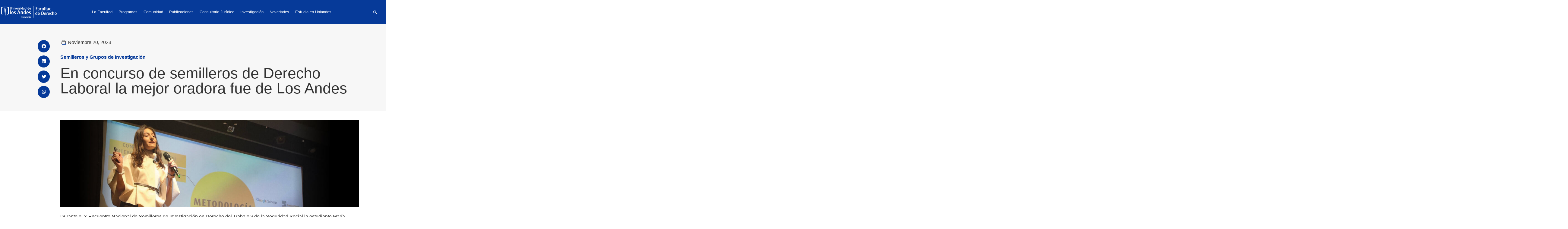

--- FILE ---
content_type: text/html; charset=UTF-8
request_url: https://derecho.uniandes.edu.co/en-concurso-de-semilleros-de-derecho-laboral-la-mejor-oradora-fue-de-los-andes/
body_size: 45110
content:
<!doctype html><html lang="es"><head><script data-no-optimize="1">var litespeed_docref=sessionStorage.getItem("litespeed_docref");litespeed_docref&&(Object.defineProperty(document,"referrer",{get:function(){return litespeed_docref}}),sessionStorage.removeItem("litespeed_docref"));</script> <meta charset="UTF-8"><meta name="viewport" content="width=device-width, initial-scale=1"><link rel="profile" href="https://gmpg.org/xfn/11"><meta name='robots' content='index, follow, max-image-preview:large, max-snippet:-1, max-video-preview:-1' /><style>img:is([sizes="auto" i], [sizes^="auto," i]) { contain-intrinsic-size: 3000px 1500px }</style><title>En concurso de semilleros de Derecho Laboral la mejor oradora fue de Los Andes - Facultad de Derecho | Uniandes</title><meta name="description" content="Durante el X Encuentro Nacional de Semilleros de Investigación en Derecho del Trabajo y de la Seguridad Social la estudiante María Castilla Albán, de séptimo semestre de Derecho, fue reconocida como la mejor oradora con una ponencia sobre los contratos a término fijo y la reforma laboral." /><link rel="canonical" href="https://derecho.uniandes.edu.co/en-concurso-de-semilleros-de-derecho-laboral-la-mejor-oradora-fue-de-los-andes/" /><meta property="og:locale" content="es_ES" /><meta property="og:type" content="article" /><meta property="og:title" content="En concurso de semilleros de Derecho Laboral la mejor oradora fue de Los Andes - Facultad de Derecho | Uniandes" /><meta property="og:description" content="Durante el X Encuentro Nacional de Semilleros de Investigación en Derecho del Trabajo y de la Seguridad Social la estudiante María Castilla Albán, de séptimo semestre de Derecho, fue reconocida como la mejor oradora con una ponencia sobre los contratos a término fijo y la reforma laboral." /><meta property="og:url" content="https://derecho.uniandes.edu.co/en-concurso-de-semilleros-de-derecho-laboral-la-mejor-oradora-fue-de-los-andes/" /><meta property="og:site_name" content="Facultad de Derecho | Uniandes" /><meta property="article:published_time" content="2023-11-20T17:41:42+00:00" /><meta property="article:modified_time" content="2023-11-21T17:43:16+00:00" /><meta property="og:image" content="https://derecho.uniandes.edu.co/wp-content/uploads/2023/11/oradora-laboral-desktop.jpg" /><meta property="og:image:width" content="1080" /><meta property="og:image:height" content="315" /><meta property="og:image:type" content="image/jpeg" /><meta name="author" content="David Sicard" /><meta name="twitter:card" content="summary_large_image" /> <script type="application/ld+json" class="yoast-schema-graph">{"@context":"https://schema.org","@graph":[{"@type":"Article","@id":"https://derecho.uniandes.edu.co/en-concurso-de-semilleros-de-derecho-laboral-la-mejor-oradora-fue-de-los-andes/#article","isPartOf":{"@id":"https://derecho.uniandes.edu.co/en-concurso-de-semilleros-de-derecho-laboral-la-mejor-oradora-fue-de-los-andes/"},"author":{"name":"David Sicard","@id":"https://derecho.uniandes.edu.co/#/schema/person/7f444ab9254b5611598ac65a9b9c831e"},"headline":"En concurso de semilleros de Derecho Laboral la mejor oradora fue de Los Andes","datePublished":"2023-11-20T17:41:42+00:00","dateModified":"2023-11-21T17:43:16+00:00","mainEntityOfPage":{"@id":"https://derecho.uniandes.edu.co/en-concurso-de-semilleros-de-derecho-laboral-la-mejor-oradora-fue-de-los-andes/"},"wordCount":409,"publisher":{"@id":"https://derecho.uniandes.edu.co/#organization"},"image":{"@id":"https://derecho.uniandes.edu.co/en-concurso-de-semilleros-de-derecho-laboral-la-mejor-oradora-fue-de-los-andes/#primaryimage"},"thumbnailUrl":"https://derecho.uniandes.edu.co/wp-content/uploads/2023/11/oradora-laboral-desktop.jpg","articleSection":["Semilleros y Grupos de Investigación"],"inLanguage":"es"},{"@type":"WebPage","@id":"https://derecho.uniandes.edu.co/en-concurso-de-semilleros-de-derecho-laboral-la-mejor-oradora-fue-de-los-andes/","url":"https://derecho.uniandes.edu.co/en-concurso-de-semilleros-de-derecho-laboral-la-mejor-oradora-fue-de-los-andes/","name":"En concurso de semilleros de Derecho Laboral la mejor oradora fue de Los Andes - Facultad de Derecho | Uniandes","isPartOf":{"@id":"https://derecho.uniandes.edu.co/#website"},"primaryImageOfPage":{"@id":"https://derecho.uniandes.edu.co/en-concurso-de-semilleros-de-derecho-laboral-la-mejor-oradora-fue-de-los-andes/#primaryimage"},"image":{"@id":"https://derecho.uniandes.edu.co/en-concurso-de-semilleros-de-derecho-laboral-la-mejor-oradora-fue-de-los-andes/#primaryimage"},"thumbnailUrl":"https://derecho.uniandes.edu.co/wp-content/uploads/2023/11/oradora-laboral-desktop.jpg","datePublished":"2023-11-20T17:41:42+00:00","dateModified":"2023-11-21T17:43:16+00:00","description":"Durante el X Encuentro Nacional de Semilleros de Investigación en Derecho del Trabajo y de la Seguridad Social la estudiante María Castilla Albán, de séptimo semestre de Derecho, fue reconocida como la mejor oradora con una ponencia sobre los contratos a término fijo y la reforma laboral.","breadcrumb":{"@id":"https://derecho.uniandes.edu.co/en-concurso-de-semilleros-de-derecho-laboral-la-mejor-oradora-fue-de-los-andes/#breadcrumb"},"inLanguage":"es","potentialAction":[{"@type":"ReadAction","target":["https://derecho.uniandes.edu.co/en-concurso-de-semilleros-de-derecho-laboral-la-mejor-oradora-fue-de-los-andes/"]}]},{"@type":"ImageObject","inLanguage":"es","@id":"https://derecho.uniandes.edu.co/en-concurso-de-semilleros-de-derecho-laboral-la-mejor-oradora-fue-de-los-andes/#primaryimage","url":"https://derecho.uniandes.edu.co/wp-content/uploads/2023/11/oradora-laboral-desktop.jpg","contentUrl":"https://derecho.uniandes.edu.co/wp-content/uploads/2023/11/oradora-laboral-desktop.jpg","width":1080,"height":315,"caption":"Oradora Laboral Desktop"},{"@type":"BreadcrumbList","@id":"https://derecho.uniandes.edu.co/en-concurso-de-semilleros-de-derecho-laboral-la-mejor-oradora-fue-de-los-andes/#breadcrumb","itemListElement":[{"@type":"ListItem","position":1,"name":"Portada","item":"https://derecho.uniandes.edu.co/"},{"@type":"ListItem","position":2,"name":"En concurso de semilleros de Derecho Laboral la mejor oradora fue de Los Andes"}]},{"@type":"WebSite","@id":"https://derecho.uniandes.edu.co/#website","url":"https://derecho.uniandes.edu.co/","name":"Facultad de Derecho | Uniandes","description":"La Facultad de Derecho tiene como misión consolidar una comunidad académica diversa, que contribuya a la formación de calidad de abogados competentes y éticos","publisher":{"@id":"https://derecho.uniandes.edu.co/#organization"},"potentialAction":[{"@type":"SearchAction","target":{"@type":"EntryPoint","urlTemplate":"https://derecho.uniandes.edu.co/?s={search_term_string}"},"query-input":{"@type":"PropertyValueSpecification","valueRequired":true,"valueName":"search_term_string"}}],"inLanguage":"es"},{"@type":"Organization","@id":"https://derecho.uniandes.edu.co/#organization","name":"Facultad de Derecho | Uniandes","url":"https://derecho.uniandes.edu.co/","logo":{"@type":"ImageObject","inLanguage":"es","@id":"https://derecho.uniandes.edu.co/#/schema/logo/image/","url":"https://derecho.uniandes.edu.co/wp-content/uploads/2021/05/logo-uniandes-derecho.svg","contentUrl":"https://derecho.uniandes.edu.co/wp-content/uploads/2021/05/logo-uniandes-derecho.svg","width":522,"height":119,"caption":"Facultad de Derecho | Uniandes"},"image":{"@id":"https://derecho.uniandes.edu.co/#/schema/logo/image/"}},{"@type":"Person","@id":"https://derecho.uniandes.edu.co/#/schema/person/7f444ab9254b5611598ac65a9b9c831e","name":"David Sicard","url":"https://derecho.uniandes.edu.co/author/david/"}]}</script> <link rel="alternate" type="text/calendar" title="Facultad de Derecho | Uniandes &raquo; iCal Feed" href="https://derecho.uniandes.edu.co/eventos/?ical=1" /><link data-optimized="2" rel="stylesheet" href="https://derecho.uniandes.edu.co/wp-content/litespeed/css/92b16e0b31d44399796445f9f1692fe9.css?ver=1f37f" /><style id='safe-svg-svg-icon-style-inline-css'>.safe-svg-cover{text-align:center}.safe-svg-cover .safe-svg-inside{display:inline-block;max-width:100%}.safe-svg-cover svg{fill:currentColor;height:100%;max-height:100%;max-width:100%;width:100%}</style><style id='global-styles-inline-css'>:root{--wp--preset--aspect-ratio--square: 1;--wp--preset--aspect-ratio--4-3: 4/3;--wp--preset--aspect-ratio--3-4: 3/4;--wp--preset--aspect-ratio--3-2: 3/2;--wp--preset--aspect-ratio--2-3: 2/3;--wp--preset--aspect-ratio--16-9: 16/9;--wp--preset--aspect-ratio--9-16: 9/16;--wp--preset--color--black: #000000;--wp--preset--color--cyan-bluish-gray: #abb8c3;--wp--preset--color--white: #ffffff;--wp--preset--color--pale-pink: #f78da7;--wp--preset--color--vivid-red: #cf2e2e;--wp--preset--color--luminous-vivid-orange: #ff6900;--wp--preset--color--luminous-vivid-amber: #fcb900;--wp--preset--color--light-green-cyan: #7bdcb5;--wp--preset--color--vivid-green-cyan: #00d084;--wp--preset--color--pale-cyan-blue: #8ed1fc;--wp--preset--color--vivid-cyan-blue: #0693e3;--wp--preset--color--vivid-purple: #9b51e0;--wp--preset--gradient--vivid-cyan-blue-to-vivid-purple: linear-gradient(135deg,rgba(6,147,227,1) 0%,rgb(155,81,224) 100%);--wp--preset--gradient--light-green-cyan-to-vivid-green-cyan: linear-gradient(135deg,rgb(122,220,180) 0%,rgb(0,208,130) 100%);--wp--preset--gradient--luminous-vivid-amber-to-luminous-vivid-orange: linear-gradient(135deg,rgba(252,185,0,1) 0%,rgba(255,105,0,1) 100%);--wp--preset--gradient--luminous-vivid-orange-to-vivid-red: linear-gradient(135deg,rgba(255,105,0,1) 0%,rgb(207,46,46) 100%);--wp--preset--gradient--very-light-gray-to-cyan-bluish-gray: linear-gradient(135deg,rgb(238,238,238) 0%,rgb(169,184,195) 100%);--wp--preset--gradient--cool-to-warm-spectrum: linear-gradient(135deg,rgb(74,234,220) 0%,rgb(151,120,209) 20%,rgb(207,42,186) 40%,rgb(238,44,130) 60%,rgb(251,105,98) 80%,rgb(254,248,76) 100%);--wp--preset--gradient--blush-light-purple: linear-gradient(135deg,rgb(255,206,236) 0%,rgb(152,150,240) 100%);--wp--preset--gradient--blush-bordeaux: linear-gradient(135deg,rgb(254,205,165) 0%,rgb(254,45,45) 50%,rgb(107,0,62) 100%);--wp--preset--gradient--luminous-dusk: linear-gradient(135deg,rgb(255,203,112) 0%,rgb(199,81,192) 50%,rgb(65,88,208) 100%);--wp--preset--gradient--pale-ocean: linear-gradient(135deg,rgb(255,245,203) 0%,rgb(182,227,212) 50%,rgb(51,167,181) 100%);--wp--preset--gradient--electric-grass: linear-gradient(135deg,rgb(202,248,128) 0%,rgb(113,206,126) 100%);--wp--preset--gradient--midnight: linear-gradient(135deg,rgb(2,3,129) 0%,rgb(40,116,252) 100%);--wp--preset--font-size--small: 13px;--wp--preset--font-size--medium: 20px;--wp--preset--font-size--large: 36px;--wp--preset--font-size--x-large: 42px;--wp--preset--spacing--20: 0.44rem;--wp--preset--spacing--30: 0.67rem;--wp--preset--spacing--40: 1rem;--wp--preset--spacing--50: 1.5rem;--wp--preset--spacing--60: 2.25rem;--wp--preset--spacing--70: 3.38rem;--wp--preset--spacing--80: 5.06rem;--wp--preset--shadow--natural: 6px 6px 9px rgba(0, 0, 0, 0.2);--wp--preset--shadow--deep: 12px 12px 50px rgba(0, 0, 0, 0.4);--wp--preset--shadow--sharp: 6px 6px 0px rgba(0, 0, 0, 0.2);--wp--preset--shadow--outlined: 6px 6px 0px -3px rgba(255, 255, 255, 1), 6px 6px rgba(0, 0, 0, 1);--wp--preset--shadow--crisp: 6px 6px 0px rgba(0, 0, 0, 1);}:root { --wp--style--global--content-size: 800px;--wp--style--global--wide-size: 1200px; }:where(body) { margin: 0; }.wp-site-blocks > .alignleft { float: left; margin-right: 2em; }.wp-site-blocks > .alignright { float: right; margin-left: 2em; }.wp-site-blocks > .aligncenter { justify-content: center; margin-left: auto; margin-right: auto; }:where(.wp-site-blocks) > * { margin-block-start: 24px; margin-block-end: 0; }:where(.wp-site-blocks) > :first-child { margin-block-start: 0; }:where(.wp-site-blocks) > :last-child { margin-block-end: 0; }:root { --wp--style--block-gap: 24px; }:root :where(.is-layout-flow) > :first-child{margin-block-start: 0;}:root :where(.is-layout-flow) > :last-child{margin-block-end: 0;}:root :where(.is-layout-flow) > *{margin-block-start: 24px;margin-block-end: 0;}:root :where(.is-layout-constrained) > :first-child{margin-block-start: 0;}:root :where(.is-layout-constrained) > :last-child{margin-block-end: 0;}:root :where(.is-layout-constrained) > *{margin-block-start: 24px;margin-block-end: 0;}:root :where(.is-layout-flex){gap: 24px;}:root :where(.is-layout-grid){gap: 24px;}.is-layout-flow > .alignleft{float: left;margin-inline-start: 0;margin-inline-end: 2em;}.is-layout-flow > .alignright{float: right;margin-inline-start: 2em;margin-inline-end: 0;}.is-layout-flow > .aligncenter{margin-left: auto !important;margin-right: auto !important;}.is-layout-constrained > .alignleft{float: left;margin-inline-start: 0;margin-inline-end: 2em;}.is-layout-constrained > .alignright{float: right;margin-inline-start: 2em;margin-inline-end: 0;}.is-layout-constrained > .aligncenter{margin-left: auto !important;margin-right: auto !important;}.is-layout-constrained > :where(:not(.alignleft):not(.alignright):not(.alignfull)){max-width: var(--wp--style--global--content-size);margin-left: auto !important;margin-right: auto !important;}.is-layout-constrained > .alignwide{max-width: var(--wp--style--global--wide-size);}body .is-layout-flex{display: flex;}.is-layout-flex{flex-wrap: wrap;align-items: center;}.is-layout-flex > :is(*, div){margin: 0;}body .is-layout-grid{display: grid;}.is-layout-grid > :is(*, div){margin: 0;}body{padding-top: 0px;padding-right: 0px;padding-bottom: 0px;padding-left: 0px;}a:where(:not(.wp-element-button)){text-decoration: underline;}:root :where(.wp-element-button, .wp-block-button__link){background-color: #32373c;border-width: 0;color: #fff;font-family: inherit;font-size: inherit;line-height: inherit;padding: calc(0.667em + 2px) calc(1.333em + 2px);text-decoration: none;}.has-black-color{color: var(--wp--preset--color--black) !important;}.has-cyan-bluish-gray-color{color: var(--wp--preset--color--cyan-bluish-gray) !important;}.has-white-color{color: var(--wp--preset--color--white) !important;}.has-pale-pink-color{color: var(--wp--preset--color--pale-pink) !important;}.has-vivid-red-color{color: var(--wp--preset--color--vivid-red) !important;}.has-luminous-vivid-orange-color{color: var(--wp--preset--color--luminous-vivid-orange) !important;}.has-luminous-vivid-amber-color{color: var(--wp--preset--color--luminous-vivid-amber) !important;}.has-light-green-cyan-color{color: var(--wp--preset--color--light-green-cyan) !important;}.has-vivid-green-cyan-color{color: var(--wp--preset--color--vivid-green-cyan) !important;}.has-pale-cyan-blue-color{color: var(--wp--preset--color--pale-cyan-blue) !important;}.has-vivid-cyan-blue-color{color: var(--wp--preset--color--vivid-cyan-blue) !important;}.has-vivid-purple-color{color: var(--wp--preset--color--vivid-purple) !important;}.has-black-background-color{background-color: var(--wp--preset--color--black) !important;}.has-cyan-bluish-gray-background-color{background-color: var(--wp--preset--color--cyan-bluish-gray) !important;}.has-white-background-color{background-color: var(--wp--preset--color--white) !important;}.has-pale-pink-background-color{background-color: var(--wp--preset--color--pale-pink) !important;}.has-vivid-red-background-color{background-color: var(--wp--preset--color--vivid-red) !important;}.has-luminous-vivid-orange-background-color{background-color: var(--wp--preset--color--luminous-vivid-orange) !important;}.has-luminous-vivid-amber-background-color{background-color: var(--wp--preset--color--luminous-vivid-amber) !important;}.has-light-green-cyan-background-color{background-color: var(--wp--preset--color--light-green-cyan) !important;}.has-vivid-green-cyan-background-color{background-color: var(--wp--preset--color--vivid-green-cyan) !important;}.has-pale-cyan-blue-background-color{background-color: var(--wp--preset--color--pale-cyan-blue) !important;}.has-vivid-cyan-blue-background-color{background-color: var(--wp--preset--color--vivid-cyan-blue) !important;}.has-vivid-purple-background-color{background-color: var(--wp--preset--color--vivid-purple) !important;}.has-black-border-color{border-color: var(--wp--preset--color--black) !important;}.has-cyan-bluish-gray-border-color{border-color: var(--wp--preset--color--cyan-bluish-gray) !important;}.has-white-border-color{border-color: var(--wp--preset--color--white) !important;}.has-pale-pink-border-color{border-color: var(--wp--preset--color--pale-pink) !important;}.has-vivid-red-border-color{border-color: var(--wp--preset--color--vivid-red) !important;}.has-luminous-vivid-orange-border-color{border-color: var(--wp--preset--color--luminous-vivid-orange) !important;}.has-luminous-vivid-amber-border-color{border-color: var(--wp--preset--color--luminous-vivid-amber) !important;}.has-light-green-cyan-border-color{border-color: var(--wp--preset--color--light-green-cyan) !important;}.has-vivid-green-cyan-border-color{border-color: var(--wp--preset--color--vivid-green-cyan) !important;}.has-pale-cyan-blue-border-color{border-color: var(--wp--preset--color--pale-cyan-blue) !important;}.has-vivid-cyan-blue-border-color{border-color: var(--wp--preset--color--vivid-cyan-blue) !important;}.has-vivid-purple-border-color{border-color: var(--wp--preset--color--vivid-purple) !important;}.has-vivid-cyan-blue-to-vivid-purple-gradient-background{background: var(--wp--preset--gradient--vivid-cyan-blue-to-vivid-purple) !important;}.has-light-green-cyan-to-vivid-green-cyan-gradient-background{background: var(--wp--preset--gradient--light-green-cyan-to-vivid-green-cyan) !important;}.has-luminous-vivid-amber-to-luminous-vivid-orange-gradient-background{background: var(--wp--preset--gradient--luminous-vivid-amber-to-luminous-vivid-orange) !important;}.has-luminous-vivid-orange-to-vivid-red-gradient-background{background: var(--wp--preset--gradient--luminous-vivid-orange-to-vivid-red) !important;}.has-very-light-gray-to-cyan-bluish-gray-gradient-background{background: var(--wp--preset--gradient--very-light-gray-to-cyan-bluish-gray) !important;}.has-cool-to-warm-spectrum-gradient-background{background: var(--wp--preset--gradient--cool-to-warm-spectrum) !important;}.has-blush-light-purple-gradient-background{background: var(--wp--preset--gradient--blush-light-purple) !important;}.has-blush-bordeaux-gradient-background{background: var(--wp--preset--gradient--blush-bordeaux) !important;}.has-luminous-dusk-gradient-background{background: var(--wp--preset--gradient--luminous-dusk) !important;}.has-pale-ocean-gradient-background{background: var(--wp--preset--gradient--pale-ocean) !important;}.has-electric-grass-gradient-background{background: var(--wp--preset--gradient--electric-grass) !important;}.has-midnight-gradient-background{background: var(--wp--preset--gradient--midnight) !important;}.has-small-font-size{font-size: var(--wp--preset--font-size--small) !important;}.has-medium-font-size{font-size: var(--wp--preset--font-size--medium) !important;}.has-large-font-size{font-size: var(--wp--preset--font-size--large) !important;}.has-x-large-font-size{font-size: var(--wp--preset--font-size--x-large) !important;}
:root :where(.wp-block-pullquote){font-size: 1.5em;line-height: 1.6;}</style><link rel="preconnect" href="https://fonts.gstatic.com/" crossorigin><script type="litespeed/javascript" data-src="https://derecho.uniandes.edu.co/wp-includes/js/jquery/jquery.min.js" id="jquery-core-js"></script> <script id="search-filter-elementor-js-extra" type="litespeed/javascript">var SFE_DATA={"ajax_url":"https:\/\/derecho.uniandes.edu.co\/wp-admin\/admin-ajax.php","home_url":"https:\/\/derecho.uniandes.edu.co\/"}</script> <script id="search-filter-plugin-build-js-extra" type="litespeed/javascript">var SF_LDATA={"ajax_url":"https:\/\/derecho.uniandes.edu.co\/wp-admin\/admin-ajax.php","home_url":"https:\/\/derecho.uniandes.edu.co\/","extensions":["search-filter-elementor"]}</script> <script type="litespeed/javascript" data-src="https://derecho.uniandes.edu.co/wp-content/plugins/search-filter-pro/public/assets/js/chosen.jquery.min.js" id="search-filter-plugin-chosen-js"></script> <link rel="https://api.w.org/" href="https://derecho.uniandes.edu.co/wp-json/" /><link rel="alternate" title="JSON" type="application/json" href="https://derecho.uniandes.edu.co/wp-json/wp/v2/posts/12902" /><link rel="EditURI" type="application/rsd+xml" title="RSD" href="https://derecho.uniandes.edu.co/xmlrpc.php?rsd" /><meta name="generator" content="WordPress 6.7.4" /><link rel='shortlink' href='https://derecho.uniandes.edu.co/?p=12902' /><link rel="alternate" title="oEmbed (JSON)" type="application/json+oembed" href="https://derecho.uniandes.edu.co/wp-json/oembed/1.0/embed?url=https%3A%2F%2Fderecho.uniandes.edu.co%2Fen-concurso-de-semilleros-de-derecho-laboral-la-mejor-oradora-fue-de-los-andes%2F" /><link rel="alternate" title="oEmbed (XML)" type="text/xml+oembed" href="https://derecho.uniandes.edu.co/wp-json/oembed/1.0/embed?url=https%3A%2F%2Fderecho.uniandes.edu.co%2Fen-concurso-de-semilleros-de-derecho-laboral-la-mejor-oradora-fue-de-los-andes%2F&#038;format=xml" /><style type='text/css'>.ae_data .elementor-editor-element-setting {
            display:none !important;
            }</style><script id="usercentrics-cmp" type="litespeed/javascript" data-src="https://app.usercentrics.eu/browser-ui/latest/loader.js" data-settings-id="2NwdrfylhoJvxz"></script> <meta name="google-site-verification" content="jnBZD7VPwejCrBHmSzs0saqCQDCwNdvGGEaujQzjMBk"> <script data-jc="86" type="litespeed/javascript" data-src="https://pagead2.googlesyndication.com/pagead/js/r20240221/r20110914/elements/html/omrhp.js" data-jc-version="r20240221"></script><script type="litespeed/javascript" data-src="https://connect.facebook.net/signals/config/988927704617399?v=2.9.147&amp;r=stable&amp;domain=derecho.uniandes.edu.co&amp;hme=20c913bdcd4be51a752120153aa5caaecb3ee86c7f26cf737846e40b202aba68&amp;ex_m=62%2C106%2C94%2C98%2C53%2C3%2C88%2C61%2C14%2C86%2C79%2C44%2C46%2C150%2C153%2C164%2C160%2C161%2C163%2C25%2C89%2C45%2C68%2C162%2C145%2C148%2C157%2C158%2C165%2C115%2C13%2C43%2C169%2C168%2C117%2C16%2C29%2C32%2C1%2C36%2C57%2C58%2C59%2C63%2C83%2C15%2C12%2C85%2C82%2C81%2C95%2C97%2C31%2C96%2C26%2C22%2C146%2C149%2C124%2C24%2C9%2C10%2C11%2C5%2C6%2C21%2C19%2C20%2C49%2C54%2C56%2C66%2C90%2C23%2C67%2C8%2C7%2C71%2C41%2C18%2C92%2C91%2C17%2C4%2C73%2C80%2C72%2C78%2C40%2C39%2C77%2C33%2C35%2C76%2C48%2C74%2C28%2C37%2C65%2C0%2C84%2C75%2C2%2C30%2C55%2C34%2C93%2C38%2C70%2C60%2C99%2C52%2C51%2C27%2C87%2C50%2C47%2C42%2C69%2C64%2C100"></script><script type="litespeed/javascript" data-src="https://connect.facebook.net/en_US/fbevents.js"></script> <script type="litespeed/javascript" data-src="https://www.googletagmanager.com/gtag/destination?id=DC-8282677&amp;l=dataLayer&amp;cx=c"></script><script type="litespeed/javascript" data-src="https://www.googletagmanager.com/gtag/destination?id=AW-814707453&amp;l=dataLayer&amp;cx=c"></script> <script type="litespeed/javascript" data-src="https://snap.licdn.com/li.lms-analytics/insight.min.js"></script> <script type="litespeed/javascript" data-src="https://www.google-analytics.com/analytics.js"></script> <script type="litespeed/javascript" data-src="https://www.googletagmanager.com/gtag/js?id=G-KYVT2EXN27&amp;l=dataLayer&amp;cx=c"></script><script type="litespeed/javascript" data-src="https://www.googletagmanager.com/gtm.js?id=GTM-TRCC9KJ"></script> <script type="litespeed/javascript" data-src="//cse.google.com/adsense/search/async-ads.js"></script> <script type="litespeed/javascript" data-src="https://www.google.com/cse/cse.js?cx= 018231938674625582243:8kmpn4p6qec"></script> <script type="litespeed/javascript">(function(w,d,s,l,i){w[l]=w[l]||[];w[l].push({'gtm.start':new Date().getTime(),event:'gtm.js'});var f=d.getElementsByTagName(s)[0],j=d.createElement(s),dl=l!='dataLayer'?'&l='+l:'';j.async=!0;j.src='https://www.googletagmanager.com/gtm.js?id='+i+dl;f.parentNode.insertBefore(j,f)})(window,document,'script','dataLayer','GTM-TRCC9KJ')</script> <meta name="tec-api-version" content="v1"><meta name="tec-api-origin" content="https://derecho.uniandes.edu.co"><link rel="alternate" href="https://derecho.uniandes.edu.co/wp-json/tribe/events/v1/" /><meta name="generator" content="Elementor 3.16.4; features: e_dom_optimization, e_optimized_assets_loading; settings: css_print_method-external, google_font-enabled, font_display-swap"> <script type="litespeed/javascript">document.addEventListener('DOMContentLiteSpeedLoaded',()=>{if(localStorage.getItem('uc_user_interaction')==='true'){let count=0;const intervalId=setInterval(()=>{const el=document.getElementById('usercentrics-root');if(el)el.style.setProperty('display','none','important');if(++count>=200)clearInterval(intervalId);},5)}})</script> <link rel="icon" href="https://derecho.uniandes.edu.co/wp-content/uploads/2023/03/favicon.png" sizes="32x32" /><link rel="icon" href="https://derecho.uniandes.edu.co/wp-content/uploads/2023/03/favicon.png" sizes="192x192" /><link rel="apple-touch-icon" href="https://derecho.uniandes.edu.co/wp-content/uploads/2023/03/favicon.png" /><meta name="msapplication-TileImage" content="https://derecho.uniandes.edu.co/wp-content/uploads/2023/03/favicon.png" /><style type="text/css">.cursos-academia .course-list .course-item,.productos-academia .product-list>.product-item,.equipo-contenedor,.publicaciones-emprendimiento .ae-acf-repeater-wrapper>.ae-acf-repeater-item,.page-id-11247 .proyecto{display:none}</style></head><body class="post-template-default single single-post postid-12902 single-format-standard wp-custom-logo wp-embed-responsive tribe-no-js theme-default jet-desktop-menu-active elementor-default elementor-kit-35 elementor-page-34394 elementor-page-2116"><a class="skip-link screen-reader-text" href="#content">Ir al contenido</a><div data-elementor-type="header" data-elementor-id="893" class="elementor elementor-893 elementor-location-header" data-elementor-post-type="elementor_library"><section class="has_ae_slider elementor-section elementor-top-section elementor-element elementor-element-67f8a7e elementor-section-content-middle elementor-hidden-tablet elementor-hidden-mobile elementor-section-boxed elementor-section-height-default elementor-section-height-default ae-bg-gallery-type-default" data-id="67f8a7e" data-element_type="section" data-settings="{&quot;background_background&quot;:&quot;classic&quot;,&quot;sticky&quot;:&quot;top&quot;,&quot;sticky_on&quot;:[&quot;desktop&quot;],&quot;sticky_offset&quot;:0,&quot;sticky_effects_offset&quot;:0}"><div class="elementor-container elementor-column-gap-default"><div class="has_ae_slider elementor-column elementor-col-33 elementor-top-column elementor-element elementor-element-0d44127 ae-bg-gallery-type-default" data-id="0d44127" data-element_type="column"><div class="elementor-widget-wrap elementor-element-populated"><div class="elementor-element elementor-element-ff0481b elementor-widget elementor-widget-theme-site-logo elementor-widget-image" data-id="ff0481b" data-element_type="widget" data-widget_type="theme-site-logo.default"><div class="elementor-widget-container">
<a href="https://derecho.uniandes.edu.co">
<img data-lazyloaded="1" src="[data-uri]" width="522" height="119" data-src="https://derecho.uniandes.edu.co/wp-content/uploads/2021/05/logo-uniandes-derecho.svg" class="attachment-full size-full wp-image-20270" alt="" />				</a></div></div></div></div><div class="has_ae_slider elementor-column elementor-col-33 elementor-top-column elementor-element elementor-element-3451df9 ae-bg-gallery-type-default" data-id="3451df9" data-element_type="column"><div class="elementor-widget-wrap elementor-element-populated"><div class="elementor-element elementor-element-1c56fc8 elementor-widget__width-inherit mega-nav elementor-widget elementor-widget-jet-mega-menu" data-id="1c56fc8" data-element_type="widget" data-widget_type="jet-mega-menu.default"><div class="elementor-widget-container"><div class="menu-megamenu-principal-container"><div class="jet-menu-container"><div class="jet-menu-inner"><ul class="jet-menu jet-menu--animation-type-fade jet-menu--roll-up"><li id="jet-menu-item-886" class="jet-menu-item jet-menu-item-type-custom jet-menu-item-object-custom jet-has-roll-up jet-mega-menu-item jet-regular-item jet-menu-item-has-children jet-menu-item-886"><a href="/facultad/" class="top-level-link"><div class="jet-menu-item-wrapper"><div class="jet-menu-title">La Facultad</div><i class="jet-dropdown-arrow fa fa-angle-down"></i></div></a><div class="jet-sub-mega-menu" data-template-id="1153"><div data-elementor-type="wp-post" data-elementor-id="1153" class="elementor elementor-1153" data-elementor-post-type="jet-menu"><section class="has_ae_slider elementor-section elementor-top-section elementor-element elementor-element-9d478ad elementor-section-boxed elementor-section-height-default elementor-section-height-default ae-bg-gallery-type-default" data-id="9d478ad" data-element_type="section" data-settings="{&quot;background_background&quot;:&quot;classic&quot;}"><div class="elementor-container elementor-column-gap-default"><div class="has_ae_slider elementor-column elementor-col-50 elementor-top-column elementor-element elementor-element-1340274 ae-bg-gallery-type-default" data-id="1340274" data-element_type="column"><div class="elementor-widget-wrap elementor-element-populated"><div class="elementor-element elementor-element-b0e1018 elementor-icon-list--layout-traditional elementor-list-item-link-full_width elementor-widget elementor-widget-icon-list" data-id="b0e1018" data-element_type="widget" data-widget_type="icon-list.default"><div class="elementor-widget-container"><ul class="elementor-icon-list-items"><li class="elementor-icon-list-item">
<a href="/facultad/"><span class="elementor-icon-list-icon">
<i aria-hidden="true" class="fas fa-circle"></i>						</span>
<span class="elementor-icon-list-text">Nuestra historia</span>
</a></li><li class="elementor-icon-list-item">
<a href="https://derecho.uniandes.edu.co/wp-content/uploads/2024/06/plan-de-desarrollo-facultad-de-derecho-2021-2025.pdf" target="_blank"><span class="elementor-icon-list-icon">
<i aria-hidden="true" class="fas fa-circle"></i>						</span>
<span class="elementor-icon-list-text">Plan de Desarrollo de la Facultad</span>
</a></li><li class="elementor-icon-list-item">
<a href="/facultad/organos-de-gobierno/"><span class="elementor-icon-list-icon">
<i aria-hidden="true" class="fas fa-circle"></i>						</span>
<span class="elementor-icon-list-text">Organización</span>
</a></li><li class="elementor-icon-list-item">
<a href="/facultad/convenios-internacionales/"><span class="elementor-icon-list-icon">
<i aria-hidden="true" class="fas fa-circle"></i>						</span>
<span class="elementor-icon-list-text">Internacionalización</span>
</a></li><li class="elementor-icon-list-item">
<a href="/facultad/becas/"><span class="elementor-icon-list-icon">
<i aria-hidden="true" class="fas fa-circle"></i>						</span>
<span class="elementor-icon-list-text">Becas y Filantropía</span>
</a></li><li class="elementor-icon-list-item">
<a href="https://derecho.uniandes.edu.co/biblioteca/sobre-la-biblioteca/"><span class="elementor-icon-list-icon">
<i aria-hidden="true" class="fas fa-circle"></i>						</span>
<span class="elementor-icon-list-text">Biblioteca de Derecho Eduardo Álvarez Correa</span>
</a></li></ul></div></div></div></div><div class="has_ae_slider elementor-column elementor-col-50 elementor-top-column elementor-element elementor-element-6c10fb0 ae-bg-gallery-type-default" data-id="6c10fb0" data-element_type="column"><div class="elementor-widget-wrap elementor-element-populated"><div class="elementor-element elementor-element-80b6f9b elementor-widget elementor-widget-image" data-id="80b6f9b" data-element_type="widget" data-widget_type="image.default"><div class="elementor-widget-container">
<img data-lazyloaded="1" src="[data-uri]" width="749" height="420" data-src="https://derecho.uniandes.edu.co/wp-content/uploads/2024/07/header-facultad.jpg" class="attachment-full size-full wp-image-22431" alt="" data-srcset="https://derecho.uniandes.edu.co/wp-content/uploads/2024/07/header-facultad.jpg 749w, https://derecho.uniandes.edu.co/wp-content/uploads/2024/07/header-facultad-300x168.jpg 300w" data-sizes="(max-width: 749px) 100vw, 749px" /></div></div></div></div></div></section></div></div></li><li id="jet-menu-item-4297" class="jet-menu-item jet-menu-item-type-custom jet-menu-item-object-custom jet-has-roll-up jet-mega-menu-item jet-mega-menu-position-relative-item jet-regular-item jet-menu-item-has-children jet-menu-item-4297"><a href="/programas/" class="top-level-link"><div class="jet-menu-item-wrapper"><div class="jet-menu-title">Programas</div><i class="jet-dropdown-arrow fa fa-angle-down"></i></div></a><div class="jet-sub-mega-menu" data-template-id="4298"><div data-elementor-type="wp-post" data-elementor-id="4298" class="elementor elementor-4298" data-elementor-post-type="jet-menu"><section class="has_ae_slider elementor-section elementor-top-section elementor-element elementor-element-d44e724 elementor-section-content-middle elementor-section-boxed elementor-section-height-default elementor-section-height-default ae-bg-gallery-type-default" data-id="d44e724" data-element_type="section" data-settings="{&quot;background_background&quot;:&quot;classic&quot;}"><div class="elementor-container elementor-column-gap-default"><div class="has_ae_slider elementor-column elementor-col-50 elementor-top-column elementor-element elementor-element-d58d3e5 ae-bg-gallery-type-default" data-id="d58d3e5" data-element_type="column"><div class="elementor-widget-wrap elementor-element-populated"><div class="elementor-element elementor-element-ba0baf7 elementor-icon-list--layout-traditional elementor-list-item-link-full_width elementor-widget elementor-widget-icon-list" data-id="ba0baf7" data-element_type="widget" data-widget_type="icon-list.default"><div class="elementor-widget-container"><ul class="elementor-icon-list-items"><li class="elementor-icon-list-item">
<a href="/programas/pregrado-en-derecho/"><span class="elementor-icon-list-icon">
<i aria-hidden="true" class="fas fa-circle"></i>						</span>
<span class="elementor-icon-list-text">Pregrado</span>
</a></li><li class="elementor-icon-list-item">
<a href="/programas/posgrados/"><span class="elementor-icon-list-icon">
<i aria-hidden="true" class="fas fa-circle"></i>						</span>
<span class="elementor-icon-list-text">Escuela de Posgrados</span>
</a></li><li class="elementor-icon-list-item">
<a href="https://educacioncontinua.uniandes.edu.co/es/programas/derecho" target="_blank"><span class="elementor-icon-list-icon">
<i aria-hidden="true" class="fas fa-circle"></i>						</span>
<span class="elementor-icon-list-text">Educación Continua</span>
</a></li><li class="elementor-icon-list-item">
<a href="/escuela-internacional-verano2025/"><span class="elementor-icon-list-icon">
<i aria-hidden="true" class="fas fa-circle"></i>						</span>
<span class="elementor-icon-list-text">Escuela Internacional de Verano</span>
</a></li></ul></div></div></div></div><div class="has_ae_slider elementor-column elementor-col-50 elementor-top-column elementor-element elementor-element-2a9d3a8 ae-bg-gallery-type-default" data-id="2a9d3a8" data-element_type="column"><div class="elementor-widget-wrap elementor-element-populated"><div class="elementor-element elementor-element-6a3ebb5 elementor-widget elementor-widget-image" data-id="6a3ebb5" data-element_type="widget" data-widget_type="image.default"><div class="elementor-widget-container">
<img data-lazyloaded="1" src="[data-uri]" width="749" height="420" data-src="https://derecho.uniandes.edu.co/wp-content/uploads/2024/07/header-programas.jpg" class="attachment-full size-full wp-image-22432" alt="" data-srcset="https://derecho.uniandes.edu.co/wp-content/uploads/2024/07/header-programas.jpg 749w, https://derecho.uniandes.edu.co/wp-content/uploads/2024/07/header-programas-300x168.jpg 300w" data-sizes="(max-width: 749px) 100vw, 749px" /></div></div></div></div></div></section></div></div></li><li id="jet-menu-item-888" class="jet-menu-item jet-menu-item-type-custom jet-menu-item-object-custom jet-has-roll-up jet-mega-menu-item jet-mega-menu-position-relative-item jet-regular-item jet-menu-item-has-children jet-menu-item-888"><a href="/comunidad/" class="top-level-link"><div class="jet-menu-item-wrapper"><div class="jet-menu-title">Comunidad</div><i class="jet-dropdown-arrow fa fa-angle-down"></i></div></a><div class="jet-sub-mega-menu" data-template-id="4269"><div data-elementor-type="wp-post" data-elementor-id="4269" class="elementor elementor-4269" data-elementor-post-type="jet-menu"><section class="has_ae_slider elementor-section elementor-top-section elementor-element elementor-element-ba15fd2 elementor-section-content-middle elementor-section-boxed elementor-section-height-default elementor-section-height-default ae-bg-gallery-type-default" data-id="ba15fd2" data-element_type="section" data-settings="{&quot;background_background&quot;:&quot;classic&quot;}"><div class="elementor-container elementor-column-gap-default"><div class="has_ae_slider elementor-column elementor-col-50 elementor-top-column elementor-element elementor-element-e510c3f ae-bg-gallery-type-default" data-id="e510c3f" data-element_type="column" data-settings="{&quot;background_background&quot;:&quot;classic&quot;}"><div class="elementor-widget-wrap elementor-element-populated"><div class="elementor-element elementor-element-4b3f506 elementor-icon-list--layout-traditional elementor-list-item-link-full_width elementor-widget elementor-widget-icon-list" data-id="4b3f506" data-element_type="widget" data-widget_type="icon-list.default"><div class="elementor-widget-container"><ul class="elementor-icon-list-items"><li class="elementor-icon-list-item">
<a href="https://derecho.uniandes.edu.co/estudiantes/momentos-clave/"><span class="elementor-icon-list-icon">
<i aria-hidden="true" class="fas fa-circle"></i>						</span>
<span class="elementor-icon-list-text">Estudiantes</span>
</a></li><li class="elementor-icon-list-item">
<a href="/profesores/"><span class="elementor-icon-list-icon">
<i aria-hidden="true" class="fas fa-circle"></i>						</span>
<span class="elementor-icon-list-text">Profesores</span>
</a></li><li class="elementor-icon-list-item">
<a href="/comunidad/egresados/"><span class="elementor-icon-list-icon">
<i aria-hidden="true" class="fas fa-circle"></i>						</span>
<span class="elementor-icon-list-text">Egresados</span>
</a></li><li class="elementor-icon-list-item">
<a href="/equipo-administrativo/"><span class="elementor-icon-list-icon">
<i aria-hidden="true" class="fas fa-circle"></i>						</span>
<span class="elementor-icon-list-text">Equipo administrativo</span>
</a></li></ul></div></div></div></div><div class="has_ae_slider elementor-column elementor-col-50 elementor-top-column elementor-element elementor-element-8e69e20 ae-bg-gallery-type-default" data-id="8e69e20" data-element_type="column" data-settings="{&quot;background_background&quot;:&quot;classic&quot;}"><div class="elementor-widget-wrap elementor-element-populated"><div class="elementor-element elementor-element-e8826b9 elementor-widget elementor-widget-image" data-id="e8826b9" data-element_type="widget" data-widget_type="image.default"><div class="elementor-widget-container">
<img data-lazyloaded="1" src="[data-uri]" width="749" height="420" data-src="https://derecho.uniandes.edu.co/wp-content/uploads/2024/07/header-comunidad.jpg" class="attachment-full size-full wp-image-22429" alt="" data-srcset="https://derecho.uniandes.edu.co/wp-content/uploads/2024/07/header-comunidad.jpg 749w, https://derecho.uniandes.edu.co/wp-content/uploads/2024/07/header-comunidad-300x168.jpg 300w" data-sizes="(max-width: 749px) 100vw, 749px" /></div></div></div></div></div></section></div></div></li><li id="jet-menu-item-889" class="jet-menu-item jet-menu-item-type-custom jet-menu-item-object-custom jet-has-roll-up jet-mega-menu-item jet-mega-menu-position-relative-item jet-regular-item jet-menu-item-has-children jet-menu-item-889"><a href="/publicaciones/" class="top-level-link"><div class="jet-menu-item-wrapper"><div class="jet-menu-title">Publicaciones</div><i class="jet-dropdown-arrow fa fa-angle-down"></i></div></a><div class="jet-sub-mega-menu" data-template-id="4272"><div data-elementor-type="wp-post" data-elementor-id="4272" class="elementor elementor-4272" data-elementor-post-type="jet-menu"><section class="has_ae_slider elementor-section elementor-top-section elementor-element elementor-element-91bc03b elementor-section-content-middle elementor-section-boxed elementor-section-height-default elementor-section-height-default ae-bg-gallery-type-default" data-id="91bc03b" data-element_type="section" data-settings="{&quot;background_background&quot;:&quot;classic&quot;}"><div class="elementor-container elementor-column-gap-default"><div class="has_ae_slider elementor-column elementor-col-50 elementor-top-column elementor-element elementor-element-45c3dcd ae-bg-gallery-type-default" data-id="45c3dcd" data-element_type="column"><div class="elementor-widget-wrap elementor-element-populated"><div class="elementor-element elementor-element-3882af3 elementor-icon-list--layout-traditional elementor-list-item-link-full_width elementor-widget elementor-widget-icon-list" data-id="3882af3" data-element_type="widget" data-widget_type="icon-list.default"><div class="elementor-widget-container"><ul class="elementor-icon-list-items"><li class="elementor-icon-list-item">
<a href="/libros/"><span class="elementor-icon-list-icon">
<i aria-hidden="true" class="fas fa-circle"></i>						</span>
<span class="elementor-icon-list-text">Libros</span>
</a></li><li class="elementor-icon-list-item">
<a href="/revista-latinoamericana-de-derecho/"><span class="elementor-icon-list-icon">
<i aria-hidden="true" class="fas fa-circle"></i>						</span>
<span class="elementor-icon-list-text">Revista Latinoamericana de Derecho</span>
</a></li><li class="elementor-icon-list-item">
<a href="https://anuarioderechoprivado.uniandes.edu.co/" target="_blank"><span class="elementor-icon-list-icon">
<i aria-hidden="true" class="fas fa-circle"></i>						</span>
<span class="elementor-icon-list-text">Anuario de Derecho Privado</span>
</a></li><li class="elementor-icon-list-item">
<a href="https://derecho.uniandes.edu.co/derecho-abierto/"><span class="elementor-icon-list-icon">
<i aria-hidden="true" class="fas fa-circle"></i>						</span>
<span class="elementor-icon-list-text">Derecho Abierto</span>
</a></li><li class="elementor-icon-list-item">
<a href="https://archivederecho.uniandes.edu.co/es/facultad/busqueda-gaceta" target="_blank"><span class="elementor-icon-list-icon">
<i aria-hidden="true" class="fas fa-circle"></i>						</span>
<span class="elementor-icon-list-text">Gaceta judicial</span>
</a></li></ul></div></div></div></div><div class="has_ae_slider elementor-column elementor-col-50 elementor-top-column elementor-element elementor-element-6c67755 ae-bg-gallery-type-default" data-id="6c67755" data-element_type="column"><div class="elementor-widget-wrap elementor-element-populated"><div class="elementor-element elementor-element-cdf8923 elementor-widget elementor-widget-image" data-id="cdf8923" data-element_type="widget" data-widget_type="image.default"><div class="elementor-widget-container">
<img data-lazyloaded="1" src="[data-uri]" width="749" height="420" data-src="https://derecho.uniandes.edu.co/wp-content/uploads/2024/07/header-publicac.jpg" class="attachment-full size-full wp-image-22425" alt="" data-srcset="https://derecho.uniandes.edu.co/wp-content/uploads/2024/07/header-publicac.jpg 749w, https://derecho.uniandes.edu.co/wp-content/uploads/2024/07/header-publicac-300x168.jpg 300w" data-sizes="(max-width: 749px) 100vw, 749px" /></div></div></div></div></div></section></div></div></li><li id="jet-menu-item-890" class="jet-menu-item jet-menu-item-type-custom jet-menu-item-object-custom jet-has-roll-up jet-mega-menu-item jet-mega-menu-position-relative-item jet-regular-item jet-menu-item-has-children jet-menu-item-890"><a href="/consultorio-juridico/" class="top-level-link"><div class="jet-menu-item-wrapper"><div class="jet-menu-title">Consultorio Jurídico</div><i class="jet-dropdown-arrow fa fa-angle-down"></i></div></a><div class="jet-sub-mega-menu" data-template-id="4275"><div data-elementor-type="wp-post" data-elementor-id="4275" class="elementor elementor-4275" data-elementor-post-type="jet-menu"><section class="has_ae_slider elementor-section elementor-top-section elementor-element elementor-element-0ac6dac elementor-section-content-middle elementor-section-boxed elementor-section-height-default elementor-section-height-default ae-bg-gallery-type-default" data-id="0ac6dac" data-element_type="section" data-settings="{&quot;background_background&quot;:&quot;classic&quot;}"><div class="elementor-container elementor-column-gap-default"><div class="has_ae_slider elementor-column elementor-col-50 elementor-top-column elementor-element elementor-element-1b006e5 ae-bg-gallery-type-default" data-id="1b006e5" data-element_type="column"><div class="elementor-widget-wrap elementor-element-populated"><div class="elementor-element elementor-element-ad55c54 elementor-icon-list--layout-traditional elementor-list-item-link-full_width elementor-widget elementor-widget-icon-list" data-id="ad55c54" data-element_type="widget" data-widget_type="icon-list.default"><div class="elementor-widget-container"><ul class="elementor-icon-list-items"><li class="elementor-icon-list-item">
<a href="/consultorio-juridico/"><span class="elementor-icon-list-icon">
<i aria-hidden="true" class="fas fa-circle"></i>						</span>
<span class="elementor-icon-list-text">Acerca del Consultorio</span>
</a></li><li class="elementor-icon-list-item">
<a href="/consultorio-juridico/areas-juridicas/"><span class="elementor-icon-list-icon">
<i aria-hidden="true" class="fas fa-circle"></i>						</span>
<span class="elementor-icon-list-text">Áreas jurídicas</span>
</a></li><li class="elementor-icon-list-item">
<a href="/consultorio-juridico/clinicas-juridicas/"><span class="elementor-icon-list-icon">
<i aria-hidden="true" class="fas fa-circle"></i>						</span>
<span class="elementor-icon-list-text">Clínicas jurídicas</span>
</a></li><li class="elementor-icon-list-item">
<a href="/consultorio-juridico/estudiantes/"><span class="elementor-icon-list-icon">
<i aria-hidden="true" class="fas fa-circle"></i>						</span>
<span class="elementor-icon-list-text">Estudiantes</span>
</a></li><li class="elementor-icon-list-item">
<a href="/consultorio-juridico/buenas-practicas/"><span class="elementor-icon-list-icon">
<i aria-hidden="true" class="fas fa-circle"></i>						</span>
<span class="elementor-icon-list-text">Buenas prácticas</span>
</a></li></ul></div></div></div></div><div class="has_ae_slider elementor-column elementor-col-50 elementor-top-column elementor-element elementor-element-28d6432 ae-bg-gallery-type-default" data-id="28d6432" data-element_type="column"><div class="elementor-widget-wrap elementor-element-populated"><div class="elementor-element elementor-element-6c48c0a elementor-widget elementor-widget-image" data-id="6c48c0a" data-element_type="widget" data-widget_type="image.default"><div class="elementor-widget-container">
<img data-lazyloaded="1" src="[data-uri]" width="749" height="420" data-src="https://derecho.uniandes.edu.co/wp-content/uploads/2024/07/header-consultj.jpg" class="attachment-full size-full wp-image-22430" alt="" data-srcset="https://derecho.uniandes.edu.co/wp-content/uploads/2024/07/header-consultj.jpg 749w, https://derecho.uniandes.edu.co/wp-content/uploads/2024/07/header-consultj-300x168.jpg 300w" data-sizes="(max-width: 749px) 100vw, 749px" /></div></div></div></div></div></section></div></div></li><li id="jet-menu-item-891" class="jet-menu-item jet-menu-item-type-custom jet-menu-item-object-custom jet-has-roll-up jet-mega-menu-item jet-mega-menu-position-relative-item jet-regular-item jet-menu-item-has-children jet-menu-item-891"><a href="#" class="top-level-link"><div class="jet-menu-item-wrapper"><div class="jet-menu-title">Investigación</div><i class="jet-dropdown-arrow fa fa-angle-down"></i></div></a><div class="jet-sub-mega-menu" data-template-id="4278"><div data-elementor-type="wp-post" data-elementor-id="4278" class="elementor elementor-4278" data-elementor-post-type="jet-menu"><section class="has_ae_slider elementor-section elementor-top-section elementor-element elementor-element-0eb3a82 elementor-section-content-middle elementor-section-boxed elementor-section-height-default elementor-section-height-default ae-bg-gallery-type-default" data-id="0eb3a82" data-element_type="section" data-settings="{&quot;background_background&quot;:&quot;classic&quot;}"><div class="elementor-container elementor-column-gap-default"><div class="has_ae_slider elementor-column elementor-col-100 elementor-top-column elementor-element elementor-element-5d21f69 ae-bg-gallery-type-default" data-id="5d21f69" data-element_type="column"><div class="elementor-widget-wrap elementor-element-populated"><div class="elementor-element elementor-element-ed441e6 elementor-icon-list--layout-traditional elementor-list-item-link-full_width elementor-widget elementor-widget-icon-list" data-id="ed441e6" data-element_type="widget" data-widget_type="icon-list.default"><div class="elementor-widget-container"><ul class="elementor-icon-list-items"><li class="elementor-icon-list-item">
<a href="/cijus-nosotros/"><span class="elementor-icon-list-icon">
<i aria-hidden="true" class="fas fa-circle"></i>						</span>
<span class="elementor-icon-list-text">CIJUS</span>
</a></li><li class="elementor-icon-list-item">
<a href="/cijus-nosotros/centros-y-programas/"><span class="elementor-icon-list-icon">
<i aria-hidden="true" class="fas fa-circle"></i>						</span>
<span class="elementor-icon-list-text">Centro y programas</span>
</a></li><li class="elementor-icon-list-item">
<a href="/galeria-sociojuridica/"><span class="elementor-icon-list-icon">
<i aria-hidden="true" class="fas fa-circle"></i>						</span>
<span class="elementor-icon-list-text">Galería Sociojurídica</span>
</a></li></ul></div></div></div></div></div></section></div></div></li><li id="jet-menu-item-892" class="jet-menu-item jet-menu-item-type-custom jet-menu-item-object-custom jet-has-roll-up jet-mega-menu-item jet-mega-menu-position-relative-item jet-regular-item jet-menu-item-has-children jet-menu-item-892"><a href="/novedades/" class="top-level-link"><div class="jet-menu-item-wrapper"><div class="jet-menu-title">Novedades</div><i class="jet-dropdown-arrow fa fa-angle-down"></i></div></a><div class="jet-sub-mega-menu" data-template-id="4281"><div data-elementor-type="wp-post" data-elementor-id="4281" class="elementor elementor-4281" data-elementor-post-type="jet-menu"><section class="has_ae_slider elementor-section elementor-top-section elementor-element elementor-element-2f74d6c elementor-section-content-middle elementor-section-boxed elementor-section-height-default elementor-section-height-default ae-bg-gallery-type-default" data-id="2f74d6c" data-element_type="section" data-settings="{&quot;background_background&quot;:&quot;classic&quot;}"><div class="elementor-container elementor-column-gap-default"><div class="has_ae_slider elementor-column elementor-col-100 elementor-top-column elementor-element elementor-element-30d4b62 ae-bg-gallery-type-default" data-id="30d4b62" data-element_type="column"><div class="elementor-widget-wrap elementor-element-populated"><div class="elementor-element elementor-element-ecb0b71 elementor-icon-list--layout-traditional elementor-list-item-link-full_width elementor-widget elementor-widget-icon-list" data-id="ecb0b71" data-element_type="widget" data-widget_type="icon-list.default"><div class="elementor-widget-container"><ul class="elementor-icon-list-items"><li class="elementor-icon-list-item">
<a href="/infoderecho/"><span class="elementor-icon-list-icon">
<i aria-hidden="true" class="fas fa-circle"></i>						</span>
<span class="elementor-icon-list-text">InfoDerecho</span>
</a></li><li class="elementor-icon-list-item">
<a href="/noticias/"><span class="elementor-icon-list-icon">
<i aria-hidden="true" class="fas fa-circle"></i>						</span>
<span class="elementor-icon-list-text">Noticias</span>
</a></li><li class="elementor-icon-list-item">
<a href="/oportunidades-y-convocatorias/"><span class="elementor-icon-list-icon">
<i aria-hidden="true" class="fas fa-circle"></i>						</span>
<span class="elementor-icon-list-text">Oportunidades y convocatorias</span>
</a></li><li class="elementor-icon-list-item">
<a href="/nuestros-blogs-de-derecho/"><span class="elementor-icon-list-icon">
<i aria-hidden="true" class="fas fa-circle"></i>						</span>
<span class="elementor-icon-list-text">Blogs</span>
</a></li><li class="elementor-icon-list-item">
<a href="/eventos/"><span class="elementor-icon-list-icon">
<i aria-hidden="true" class="fas fa-circle"></i>						</span>
<span class="elementor-icon-list-text">Agenda de eventos</span>
</a></li><li class="elementor-icon-list-item">
<a href="/la-facultad-en-prensa/"><span class="elementor-icon-list-icon">
<i aria-hidden="true" class="fas fa-circle"></i>						</span>
<span class="elementor-icon-list-text">La Facultad en medios</span>
</a></li></ul></div></div></div></div></div></section></div></div></li><li id="jet-menu-item-27697" class="jet-menu-item jet-menu-item-type-custom jet-menu-item-object-custom jet-has-roll-up jet-simple-menu-item jet-regular-item jet-menu-item-27697"><a target="_blank" href="https://aspirantes.uniandes.edu.co/es/admisiones" class="top-level-link"><div class="jet-menu-item-wrapper"><div class="jet-menu-title">Estudia en Uniandes</div></div></a></li></ul></div></div></div></div></div></div></div><div class="has_ae_slider elementor-column elementor-col-33 elementor-top-column elementor-element elementor-element-1dd68fe ae-bg-gallery-type-default" data-id="1dd68fe" data-element_type="column"><div class="elementor-widget-wrap elementor-element-populated"><div class="elementor-element elementor-element-a44e178 elementor-search-form--skin-full_screen elementor-widget elementor-widget-search-form" data-id="a44e178" data-element_type="widget" data-settings="{&quot;skin&quot;:&quot;full_screen&quot;}" data-widget_type="search-form.default"><div class="elementor-widget-container"><form class="elementor-search-form" action="https://derecho.uniandes.edu.co" method="get" role="search"><div class="elementor-search-form__toggle" tabindex="0" role="button">
<i aria-hidden="true" class="fas fa-search"></i>				<span class="elementor-screen-only">Buscar</span></div><div class="elementor-search-form__container">
<label class="elementor-screen-only" for="elementor-search-form-a44e178">Buscar</label>
<input id="elementor-search-form-a44e178" placeholder="Buscar..." class="elementor-search-form__input" type="search" name="s" value=""><div class="dialog-lightbox-close-button dialog-close-button" role="button" tabindex="0">
<i aria-hidden="true" class="eicon-close"></i>					<span class="elementor-screen-only">Cerrar este cuadro de búsqueda.</span></div></div></form></div></div></div></div></div></section><section class="has_ae_slider elementor-section elementor-top-section elementor-element elementor-element-9d99464 elementor-section-content-middle elementor-hidden-desktop elementor-section-boxed elementor-section-height-default elementor-section-height-default ae-bg-gallery-type-default" data-id="9d99464" data-element_type="section" data-settings="{&quot;background_background&quot;:&quot;classic&quot;,&quot;sticky&quot;:&quot;top&quot;,&quot;sticky_on&quot;:[&quot;tablet&quot;,&quot;mobile&quot;],&quot;sticky_offset&quot;:0,&quot;sticky_effects_offset&quot;:0}"><div class="elementor-container elementor-column-gap-default"><div class="has_ae_slider elementor-column elementor-col-50 elementor-top-column elementor-element elementor-element-ac2fc5b ae-bg-gallery-type-default" data-id="ac2fc5b" data-element_type="column"><div class="elementor-widget-wrap elementor-element-populated"><div class="elementor-element elementor-element-79c9ad4 elementor-widget elementor-widget-image" data-id="79c9ad4" data-element_type="widget" data-widget_type="image.default"><div class="elementor-widget-container">
<a href="https://derecho.uniandes.edu.co/">
<img data-lazyloaded="1" src="[data-uri]" width="560" height="144" data-src="https://derecho.uniandes.edu.co/wp-content/uploads/2021/05/facultad-derecho-logo-black.svg" class="attachment-large size-large wp-image-12871" alt="Facultad Derecho Logo" />								</a></div></div></div></div><div class="has_ae_slider elementor-column elementor-col-50 elementor-top-column elementor-element elementor-element-b605659 ae-bg-gallery-type-default" data-id="b605659" data-element_type="column"><div class="elementor-widget-wrap elementor-element-populated"><div class="elementor-element elementor-element-332b33e elementor-widget__width-auto elementor-widget-tablet__width-auto elementor-view-default elementor-widget elementor-widget-icon" data-id="332b33e" data-element_type="widget" data-widget_type="icon.default"><div class="elementor-widget-container"><div class="elementor-icon-wrapper"><div class="elementor-icon">
<i aria-hidden="true" class="fas fa-search"></i></div></div></div></div><div class="elementor-element elementor-element-803e1cc elementor-widget__width-auto elementor-widget-tablet__width-auto elementor-view-default elementor-widget elementor-widget-icon" data-id="803e1cc" data-element_type="widget" id="abre-menu" data-widget_type="icon.default"><div class="elementor-widget-container"><div class="elementor-icon-wrapper"><div class="elementor-icon">
<svg xmlns="http://www.w3.org/2000/svg" xmlns:xlink="http://www.w3.org/1999/xlink" width="18px" height="12px" viewBox="0 0 18 12"><title>menu</title><desc>Created with Sketch.</desc><g id="Icons" stroke="none" stroke-width="1" fill="none" fill-rule="evenodd"><g id="Rounded" transform="translate(-885.000000, -3438.000000)"><g id="Navigation" transform="translate(100.000000, 3378.000000)"><g id="-Round-/-Navigation-/-menu" transform="translate(782.000000, 54.000000)"><g transform="translate(0.000000, 0.000000)"><polygon id="Path" points="0 0 24 0 24 24 0 24"></polygon><path d="M4,18 L20,18 C20.55,18 21,17.55 21,17 C21,16.45 20.55,16 20,16 L4,16 C3.45,16 3,16.45 3,17 C3,17.55 3.45,18 4,18 Z M4,13 L20,13 C20.55,13 21,12.55 21,12 C21,11.45 20.55,11 20,11 L4,11 C3.45,11 3,11.45 3,12 C3,12.55 3.45,13 4,13 Z M3,7 C3,7.55 3.45,8 4,8 L20,8 C20.55,8 21,7.55 21,7 C21,6.45 20.55,6 20,6 L4,6 C3.45,6 3,6.45 3,7 Z" id="&#x1F539;-Icon-Color" fill="#1D1D1D"></path></g></g></g></g></g></svg></div></div></div></div></div></div></div></section></div><div data-elementor-type="single-post" data-elementor-id="2116" class="elementor elementor-2116 elementor-location-single post-12902 post type-post status-publish format-standard has-post-thumbnail hentry category-noticias-semilleros-y-grupos-de-investigacion" data-elementor-post-type="elementor_library"><section class="has_ae_slider elementor-section elementor-top-section elementor-element elementor-element-2654fd7 elementor-reverse-mobile elementor-section-boxed elementor-section-height-default elementor-section-height-default ae-bg-gallery-type-default" data-id="2654fd7" data-element_type="section"><div class="elementor-container elementor-column-gap-default"><div class="has_ae_slider elementor-column elementor-col-50 elementor-top-column elementor-element elementor-element-a093c3f ae-bg-gallery-type-default" data-id="a093c3f" data-element_type="column"><div class="elementor-widget-wrap elementor-element-populated"><div class="elementor-element elementor-element-cb7caf3 elementor-share-buttons--shape-circle elementor-share-buttons--align-center elementor-share-buttons--color-custom elementor-share-buttons--view-icon-text elementor-share-buttons--skin-gradient elementor-grid-0 elementor-widget elementor-widget-share-buttons" data-id="cb7caf3" data-element_type="widget" data-settings="{&quot;sticky&quot;:&quot;top&quot;,&quot;sticky_on&quot;:[&quot;desktop&quot;,&quot;tablet&quot;],&quot;sticky_offset&quot;:100,&quot;sticky_parent&quot;:&quot;yes&quot;,&quot;sticky_effects_offset&quot;:0}" data-widget_type="share-buttons.default"><div class="elementor-widget-container"><div class="elementor-grid"><div class="elementor-grid-item"><div
class="elementor-share-btn elementor-share-btn_facebook"
role="button"
tabindex="0"
aria-label="Compartir en facebook"
>
<span class="elementor-share-btn__icon">
<i class="fab fa-facebook" aria-hidden="true"></i>							</span></div></div><div class="elementor-grid-item"><div
class="elementor-share-btn elementor-share-btn_linkedin"
role="button"
tabindex="0"
aria-label="Compartir en linkedin"
>
<span class="elementor-share-btn__icon">
<i class="fab fa-linkedin" aria-hidden="true"></i>							</span></div></div><div class="elementor-grid-item"><div
class="elementor-share-btn elementor-share-btn_twitter"
role="button"
tabindex="0"
aria-label="Compartir en twitter"
>
<span class="elementor-share-btn__icon">
<i class="fab fa-twitter" aria-hidden="true"></i>							</span></div></div><div class="elementor-grid-item"><div
class="elementor-share-btn elementor-share-btn_whatsapp"
role="button"
tabindex="0"
aria-label="Compartir en whatsapp"
>
<span class="elementor-share-btn__icon">
<i class="fab fa-whatsapp" aria-hidden="true"></i>							</span></div></div></div></div></div></div></div><div class="has_ae_slider elementor-column elementor-col-50 elementor-top-column elementor-element elementor-element-ef3937a ae-bg-gallery-type-default" data-id="ef3937a" data-element_type="column"><div class="elementor-widget-wrap elementor-element-populated"><section class="has_ae_slider elementor-section elementor-inner-section elementor-element elementor-element-1ab8279 encabezado-single elementor-section-boxed elementor-section-height-default elementor-section-height-default ae-bg-gallery-type-default" data-id="1ab8279" data-element_type="section" data-settings="{&quot;background_background&quot;:&quot;classic&quot;}"><div class="elementor-container elementor-column-gap-default"><div class="has_ae_slider elementor-column elementor-col-100 elementor-inner-column elementor-element elementor-element-6357db7 ae-bg-gallery-type-default" data-id="6357db7" data-element_type="column"><div class="elementor-widget-wrap elementor-element-populated"><div class="elementor-element elementor-element-bf29af7 elementor-widget elementor-widget-post-info" data-id="bf29af7" data-element_type="widget" data-widget_type="post-info.default"><div class="elementor-widget-container"><ul class="elementor-inline-items elementor-icon-list-items elementor-post-info"><li class="elementor-icon-list-item elementor-repeater-item-0f123f2 elementor-inline-item" itemprop="datePublished">
<span class="elementor-icon-list-icon">
<svg xmlns="http://www.w3.org/2000/svg" xmlns:xlink="http://www.w3.org/1999/xlink" id="Capa_1" x="0px" y="0px" viewBox="0 0 20 20" style="enable-background:new 0 0 20 20;" xml:space="preserve"><style type="text/css">.Sombra_x0020_paralela{fill:none;} .Resplandor_x0020_externo_x0020_5_x0020_pt_x002E_{fill:none;} .Neón_x0020_azul{fill:none;stroke:#8AACDA;stroke-width:7;stroke-linecap:round;stroke-linejoin:round;} .Resalte_x0020_cromado{fill:url(#SVGID_1_);stroke:#FFFFFF;stroke-width:0.3629;stroke-miterlimit:1;} .A_x0020_todo_x0020_ritmo_GS{fill:#FFDD00;} .Alyssa_GS{fill:#A6D0E4;} .calendariocol0{fill:#181818;} .calendariocol1{fill:#063A99;}</style><linearGradient id="SVGID_1_" gradientUnits="userSpaceOnUse" x1="-15" y1="-15" x2="-15" y2="-16"> <stop offset="0" style="stop-color:#656565"></stop> <stop offset="0.618" style="stop-color:#1B1B1B"></stop> <stop offset="0.6292" style="stop-color:#545454"></stop> <stop offset="0.9831" style="stop-color:#3E3E3E"></stop> </linearGradient> <g id="Grupo_1868" transform="translate(-672.472 -16.951)"> <g id="Grupo_1128" transform="translate(672.472 16.951)"> <g id="Grupo_1127" transform="translate(0 0)"> <path id="Trazado_9700" class="calendariocol0" d="M16.9,7.5H5.7c0,2.3-0.8,4.6-2.2,6.5h0.1c3.6,0,7.1,0,10.7,0c0.1,0,0.2,0,0.2-0.1 c0.4-0.4,0.8-0.9,1-1.4c0.6-1.1,1.1-2.4,1.2-3.7C16.9,8.4,16.9,8,16.9,7.5z M5.7,6.6h11.2V4.7h-1.9c0,0.1,0,0.3,0,0.4 c0,0.3-0.2,0.5-0.4,0.5s-0.5-0.2-0.5-0.4c0,0,0-0.1,0-0.1c0-0.1,0-0.3,0-0.4h-2.4c0,0.2,0,0.3,0,0.4c0,0.3-0.2,0.5-0.4,0.5 c-0.3,0-0.5-0.2-0.5-0.4c0,0,0,0,0-0.1c0-0.1,0-0.3,0-0.4H8.5c0,0.1,0,0.3,0,0.4c0,0.3-0.2,0.5-0.4,0.5c-0.3,0-0.5-0.2-0.5-0.4 c0,0,0,0,0-0.1c0-0.1,0-0.3,0-0.4H5.7V6.6z M17.1,12.1c-0.4,1-1.1,1.9-1.8,2.7c-0.2,0.1-0.5,0.2-0.8,0.2c-2.9,0-5.7,0-8.6,0H4.6 c-0.7,0-1.4,0-2.1,0c-0.2,0-0.4-0.1-0.5-0.3c-0.1-0.2,0-0.4,0.1-0.5c0.4-0.4,0.8-0.8,1-1.2c1-1.7,1.6-3.6,1.6-5.6c0-1,0-2,0-3 c0-0.3,0.2-0.5,0.4-0.5c0,0,0.1,0,0.1,0h2.3c0-0.2,0-0.3,0-0.4c0-0.3,0.2-0.5,0.4-0.5c0.3,0,0.5,0.2,0.5,0.4c0,0,0,0.1,0,0.1 c0,0.1,0,0.3,0,0.4h2.3c0-0.1,0-0.3,0-0.4c0-0.3,0.2-0.5,0.4-0.5c0.3,0,0.5,0.2,0.5,0.4c0,0,0,0,0,0.1c0,0.1,0,0.3,0,0.4h2.4 c0-0.2,0-0.3,0-0.4c0-0.3,0.2-0.5,0.4-0.5c0.3,0,0.5,0.2,0.5,0.4c0,0,0,0,0,0.1c0,0.1,0,0.3,0,0.4h0.2c0.7,0,1.3,0,2,0 c0.3,0,0.5,0.1,0.6,0.3v6.4L17.1,12.1z"></path> </g> </g> <g id="Grupo_1130" transform="translate(675.428 25.309)"> <g id="Grupo_1129" transform="translate(0)"> <path id="Trazado_9701" class="calendariocol1" d="M15,8.4c-0.1,0.2-0.4,0.4-0.6,0.3c-3.9,0-7.9,0-11.8,0C2.2,8.8,2,8.6,2,8.2s0-0.8,0-1.3 h0.2c3.2,0,6.3,0,9.5,0c0.4,0,0.9-0.2,1.2-0.5c0.9-1,1.6-2.1,2.1-3.3C15,3,15,3,15,2.9L15,8.4z"></path> </g> </g> </g> </svg>							</span>
<span class="elementor-icon-list-text elementor-post-info__item elementor-post-info__item--type-date">
noviembre 20, 2023					</span></li></ul></div></div><div class="elementor-element elementor-element-9915adb categorias-entrada elementor-widget elementor-widget-post-info" data-id="9915adb" data-element_type="widget" data-widget_type="post-info.default"><div class="elementor-widget-container"><ul class="elementor-inline-items elementor-icon-list-items elementor-post-info"><li class="elementor-icon-list-item elementor-repeater-item-b19a926 elementor-inline-item" itemprop="about">
<span class="elementor-icon-list-text elementor-post-info__item elementor-post-info__item--type-terms">
<span class="elementor-post-info__terms-list">
<a href="https://derecho.uniandes.edu.co/noticias-semilleros-y-grupos-de-investigacion/" class="elementor-post-info__terms-list-item">Semilleros y Grupos de Investigación</a>				</span>
</span></li></ul></div></div><div class="elementor-element elementor-element-75f19ac elementor-widget elementor-widget-theme-post-title elementor-page-title elementor-widget-heading" data-id="75f19ac" data-element_type="widget" data-widget_type="theme-post-title.default"><div class="elementor-widget-container"><h1 class="elementor-heading-title elementor-size-default">En concurso de semilleros de Derecho Laboral la mejor oradora fue de Los Andes</h1></div></div></div></div></div></section><div class="elementor-element elementor-element-17e11c2 elementor-widget elementor-widget-theme-post-featured-image elementor-widget-image" data-id="17e11c2" data-element_type="widget" data-widget_type="theme-post-featured-image.default"><div class="elementor-widget-container">
<img data-lazyloaded="1" src="[data-uri]" width="1080" height="315" data-src="https://derecho.uniandes.edu.co/wp-content/uploads/2023/11/oradora-laboral-desktop.jpg" class="attachment-full size-full wp-image-12903" alt="Oradora Laboral Desktop" loading="lazy" data-srcset="https://derecho.uniandes.edu.co/wp-content/uploads/2023/11/oradora-laboral-desktop.jpg 1080w, https://derecho.uniandes.edu.co/wp-content/uploads/2023/11/oradora-laboral-desktop-300x88.jpg 300w, https://derecho.uniandes.edu.co/wp-content/uploads/2023/11/oradora-laboral-desktop-1024x299.jpg 1024w, https://derecho.uniandes.edu.co/wp-content/uploads/2023/11/oradora-laboral-desktop-768x224.jpg 768w" data-sizes="auto, (max-width: 1080px) 100vw, 1080px" /></div></div><div class="elementor-element elementor-element-d08f00e contenido-entrada elementor-widget elementor-widget-theme-post-content" data-id="d08f00e" data-element_type="widget" data-widget_type="theme-post-content.default"><div class="elementor-widget-container"><p>Durante el X Encuentro Nacional de Semilleros de Investigación en Derecho del Trabajo y de la Seguridad Social la estudiante María Castilla Albán, de séptimo semestre de Derecho, fue reconocida como la mejor oradora con una ponencia sobre los contratos a término fijo y la reforma laboral.</p><p>‘La dicotomía entre el contrato a término indefinido y el contrato a término fijo: elementos para el debate’ fue el título de su ponencia, en la que trabajó junto a sus compañeros del semillero de Investigación Trabajo y Derecho Santiago Castillo Sepúlveda y Laura Natalia Cabanzo Ramírez, y la preparación del profesor Andrés Rodríguez Morales.</p><p>De acuerdo con el profesor, el trabajo que realizaron fue de tal calidad que se convertirá en el próximo número de la <a href="https://derecho.uniandes.edu.co/es/semillero-de-investigacion-trabajo-y-derecho" target="_blank" rel="noopener">colección de documentos de trabajo del Semillero</a>, elaborados habitualmente en coautoría con profesores.</p><p>En el documento concluyen que la propuesta de “la reforma parece simplemente cristalizar las reglas jurisprudenciales de las altas cortes” respecto de los contratos a término fijo y que, aunque la evidencia demuestra que la flexibilización de la contratación temporal tiene ventajas y desventajas, “algunos de los efectos de incentivar este tipo de contratación han sido nocivos –y hasta discriminatorios- tanto para los trabajadores como para el mercado laboral”.</p><p>“Fue una investigación ardua en la que revisamos más de 50 sentencias de la Corte Constitucional y la Corte Suprema de Justicia, así como más de 45 artículos de investigación”, señala María. Por eso, “aunque no ganamos el premio a la mejor ponencia, quedamos muy satisfechos con el trabajo riguroso que hicimos. Convertirlo en un documento de la colección del semillero aporta a la divulgación en un momento de coyuntura”, dice la estudiante refiriéndose a la reforma laboral que se discute en el Congreso.</p><p>El encuentro se desarrolló en la Universidad Javeriana y la Universidad del Rosario, en Bogotá. Participaron equipos de más de diez universidades provenientes de Duitama (Boyacá), Ibagué, Santa Marta, Barranquilla, Rionegro (Antioquia) y Bogotá.</p><p>El Colegio de Abogados del Trabajo organiza el encuentro cada año, y en esta ocasión contó con la coorganización de las Universidades Externado, Javeriana, de la Sabana, del Norte, del Rosario y de los Andes.</p></div></div></div></div></div></section><section class="has_ae_slider elementor-section elementor-top-section elementor-element elementor-element-4ede195 relacionado elementor-section-boxed elementor-section-height-default elementor-section-height-default ae-bg-gallery-type-default" data-id="4ede195" data-element_type="section" data-settings="{&quot;background_background&quot;:&quot;classic&quot;}"><div class="elementor-container elementor-column-gap-default"><div class="has_ae_slider elementor-column elementor-col-100 elementor-top-column elementor-element elementor-element-4c225b9 ae-bg-gallery-type-default" data-id="4c225b9" data-element_type="column"><div class="elementor-widget-wrap elementor-element-populated"><div class="elementor-element elementor-element-da0bc3b elementor-widget elementor-widget-heading" data-id="da0bc3b" data-element_type="widget" data-widget_type="heading.default"><div class="elementor-widget-container"><h2 class="elementor-heading-title elementor-size-default">Profesores relacionados</h2></div></div><div class="elementor-element elementor-element-a0cc8a6 carrusel-2 contenidos-relacionados elementor-widget elementor-widget-ae-post-blocks-adv" data-id="a0cc8a6" data-element_type="widget" data-settings="{&quot;carousel_slide_per_view_tablet&quot;:1,&quot;carousel_space&quot;:{&quot;unit&quot;:&quot;px&quot;,&quot;size&quot;:30,&quot;sizes&quot;:[]},&quot;carousel_slide_per_view&quot;:3,&quot;carousel_slide_per_view_mobile&quot;:1,&quot;carousel_slides_per_group&quot;:1,&quot;carousel_slides_per_group_tablet&quot;:1,&quot;carousel_slides_per_group_mobile&quot;:1,&quot;carousel_space_tablet&quot;:{&quot;unit&quot;:&quot;px&quot;,&quot;size&quot;:10,&quot;sizes&quot;:[]},&quot;carousel_space_mobile&quot;:{&quot;unit&quot;:&quot;px&quot;,&quot;size&quot;:5,&quot;sizes&quot;:[]}}" data-widget_type="ae-post-blocks-adv.carousel"><div class="elementor-widget-container"></div></div></div></div></div></section><section class="has_ae_slider elementor-section elementor-top-section elementor-element elementor-element-5ec76dc relacionado elementor-section-boxed elementor-section-height-default elementor-section-height-default ae-bg-gallery-type-default" data-id="5ec76dc" data-element_type="section" data-settings="{&quot;background_background&quot;:&quot;classic&quot;}"><div class="elementor-container elementor-column-gap-default"><div class="has_ae_slider elementor-column elementor-col-100 elementor-top-column elementor-element elementor-element-6e3983d ae-bg-gallery-type-default" data-id="6e3983d" data-element_type="column"><div class="elementor-widget-wrap elementor-element-populated"><div class="elementor-element elementor-element-46fcbee elementor-widget elementor-widget-heading" data-id="46fcbee" data-element_type="widget" data-widget_type="heading.default"><div class="elementor-widget-container"><h2 class="elementor-heading-title elementor-size-default">Administrativos relacionados</h2></div></div><div class="elementor-element elementor-element-129ca07 carrusel-2 contenidos-relacionados elementor-widget elementor-widget-ae-post-blocks-adv" data-id="129ca07" data-element_type="widget" data-settings="{&quot;carousel_slide_per_view_tablet&quot;:1,&quot;carousel_space&quot;:{&quot;unit&quot;:&quot;px&quot;,&quot;size&quot;:30,&quot;sizes&quot;:[]},&quot;carousel_slide_per_view&quot;:3,&quot;carousel_slide_per_view_mobile&quot;:1,&quot;carousel_slides_per_group&quot;:1,&quot;carousel_slides_per_group_tablet&quot;:1,&quot;carousel_slides_per_group_mobile&quot;:1,&quot;carousel_space_tablet&quot;:{&quot;unit&quot;:&quot;px&quot;,&quot;size&quot;:10,&quot;sizes&quot;:[]},&quot;carousel_space_mobile&quot;:{&quot;unit&quot;:&quot;px&quot;,&quot;size&quot;:5,&quot;sizes&quot;:[]}}" data-widget_type="ae-post-blocks-adv.carousel"><div class="elementor-widget-container"></div></div></div></div></div></section><section class="has_ae_slider elementor-section elementor-top-section elementor-element elementor-element-1b04c2d elementor-section-boxed elementor-section-height-default elementor-section-height-default ae-bg-gallery-type-default" data-id="1b04c2d" data-element_type="section" data-settings="{&quot;background_background&quot;:&quot;classic&quot;}"><div class="elementor-container elementor-column-gap-default"><div class="has_ae_slider elementor-column elementor-col-100 elementor-top-column elementor-element elementor-element-ee9cc8d ae-bg-gallery-type-default" data-id="ee9cc8d" data-element_type="column"><div class="elementor-widget-wrap elementor-element-populated"><div class="elementor-element elementor-element-36c27f8 elementor-widget elementor-widget-heading" data-id="36c27f8" data-element_type="widget" data-widget_type="heading.default"><div class="elementor-widget-container"><h2 class="elementor-heading-title elementor-size-default">Noticias</h2></div></div><div class="elementor-element elementor-element-1b2fa8b ae-grid-default overlay-h-pos-center overlay-v-pos-middle elementor-widget elementor-widget-ae-post-blocks-adv" data-id="1b2fa8b" data-element_type="widget" data-settings="{&quot;grid_columns_tablet&quot;:2,&quot;grid_columns&quot;:&quot;3&quot;,&quot;grid_columns_mobile&quot;:&quot;1&quot;}" data-widget_type="ae-post-blocks-adv.grid"><div class="elementor-widget-container"><div class="ae-post-overlay"><div class="ae-post-overlay-wrapper"><div class="ae-post-overlay-icon">
<i aria-hidden="true" class="fa fa-sync"></i></div><div class="ae-post-overlay-text">
Loading...</div></div></div><div class="ae-outer-wrapper ae-height-100" data-source="related" data-pid="12902" data-wid="1b2fa8b" data-disable_scroll_on_ajax_load="no" data-pagination_scroll_top_offset="0" ><div class="ae-post-collection" ><article class="ae-post-item ae-post-item-1b2fa8b" ><div class="ae-post-item-inner"><div class="ae_data elementor elementor-1718"><div data-elementor-type="wp-post" data-elementor-id="1718" class="elementor elementor-1718" data-elementor-post-type="ae_global_templates"><section class="has_ae_slider elementor-section elementor-top-section elementor-element elementor-element-9699f69 elementor-section-boxed elementor-section-height-default elementor-section-height-default ae-bg-gallery-type-default" data-id="9699f69" data-element_type="section"><div class="elementor-container elementor-column-gap-default"><div class="has_ae_slider elementor-column elementor-col-100 elementor-top-column elementor-element elementor-element-78a16fc ae-bg-gallery-type-default" data-id="78a16fc" data-element_type="column"><div class="elementor-widget-wrap elementor-element-populated"><section class="has_ae_slider elementor-section elementor-inner-section elementor-element elementor-element-4e14618 elementor-section-boxed elementor-section-height-default elementor-section-height-default ae-bg-gallery-type-default" data-id="4e14618" data-element_type="section"><div class="elementor-container elementor-column-gap-default"><div class="has_ae_slider elementor-column elementor-col-100 elementor-inner-column elementor-element elementor-element-76f8fd0 ae-bg-gallery-type-default" data-id="76f8fd0" data-element_type="column"><div class="elementor-widget-wrap elementor-element-populated"><div class="elementor-element elementor-element-98de5d5 full-img elementor-widget elementor-widget-image" data-id="98de5d5" data-element_type="widget" data-widget_type="image.default"><div class="elementor-widget-container">
<a href="https://derecho.uniandes.edu.co/equipo-de-derecho-uniandino-gano-el-primer-concurso-universitario-jep/">
<img data-lazyloaded="1" src="[data-uri]" width="800" height="234" data-src="https://derecho.uniandes.edu.co/wp-content/uploads/2023/11/concurso-jep-desktop-1024x299.jpg" class="attachment-large size-large wp-image-12897" alt="" loading="lazy" data-srcset="https://derecho.uniandes.edu.co/wp-content/uploads/2023/11/concurso-jep-desktop-1024x299.jpg 1024w, https://derecho.uniandes.edu.co/wp-content/uploads/2023/11/concurso-jep-desktop-300x88.jpg 300w, https://derecho.uniandes.edu.co/wp-content/uploads/2023/11/concurso-jep-desktop-768x224.jpg 768w, https://derecho.uniandes.edu.co/wp-content/uploads/2023/11/concurso-jep-desktop.jpg 1080w" data-sizes="auto, (max-width: 800px) 100vw, 800px" />								</a></div></div><div class="elementor-element elementor-element-8120d8d elementor-widget__width-auto elementor-absolute elementor-widget elementor-widget-ae-post-meta" data-id="8120d8d" data-element_type="widget" data-settings="{&quot;_position&quot;:&quot;absolute&quot;,&quot;layout_mode&quot;:&quot;horizontal&quot;}" data-widget_type="ae-post-meta.default"><div class="elementor-widget-container"><div class="ae-post-meta-list-wrapper ae-pm-layout-horizontal ae-pm-layout-tablet- ae-pm-layout-mobile-"><div class="ae-post-meta-item-wrapper ae-post-cat">
<span class="ae-element-post-category-label">
</span>
<span class="ae-element-post-category">
<a href="https://derecho.uniandes.edu.co/noticias-semilleros-y-grupos-de-investigacion/" rel="category"  class="ae-category-noticias-semilleros-y-grupos-de-investigacion">Semilleros y Grupos de Investigación</a>			</span></div></div></div></div></div></div></div></section><section class="has_ae_slider elementor-section elementor-inner-section elementor-element elementor-element-43e8335 elementor-section-boxed elementor-section-height-default elementor-section-height-default ae-bg-gallery-type-default" data-id="43e8335" data-element_type="section"><div class="elementor-container elementor-column-gap-default"><div class="has_ae_slider elementor-column elementor-col-100 elementor-inner-column elementor-element elementor-element-7bda02c ae-bg-gallery-type-default" data-id="7bda02c" data-element_type="column" data-settings="{&quot;background_background&quot;:&quot;classic&quot;}"><div class="elementor-widget-wrap elementor-element-populated"><div class="elementor-element elementor-element-8cf584e title-noticia-v elementor-widget elementor-widget-heading" data-id="8cf584e" data-element_type="widget" data-widget_type="heading.default"><div class="elementor-widget-container"><h3 class="elementor-heading-title elementor-size-default"><a href="https://derecho.uniandes.edu.co/equipo-de-derecho-uniandino-gano-el-primer-concurso-universitario-jep/">Equipo de derecho Uniandino ganó el primer Concurso Universitario JEP</a></h3></div></div><div class="elementor-element elementor-element-e304422 elementor-widget elementor-widget-ae-post-meta" data-id="e304422" data-element_type="widget" data-settings="{&quot;layout_mode&quot;:&quot;horizontal&quot;}" data-widget_type="ae-post-meta.default"><div class="elementor-widget-container"><div class="ae-post-meta-list-wrapper ae-pm-layout-horizontal ae-pm-layout-tablet- ae-pm-layout-mobile-"><div class="ae-post-meta-item-wrapper ae-post-date-11-16-2023">
<span class="icon-wrapper ae-element-post-date-icon">
<i class="fa fa-calendar"></i>
</span>
<span class="ae-element-post-date-label">
</span>
<span class="ae-element-post-date" title="5:35 PM" rel="date">
<span class="ae-post-date-11-16-2023">noviembre 16, 2023</span>			</span></div></div></div></div></div></div></div></section></div></div></div></section></div></div></div></article><article class="ae-post-item ae-post-item-1b2fa8b" ><div class="ae-post-item-inner"><div class="ae_data elementor elementor-1718"><div data-elementor-type="wp-post" data-elementor-id="1718" class="elementor elementor-1718" data-elementor-post-type="ae_global_templates"><section class="has_ae_slider elementor-section elementor-top-section elementor-element elementor-element-9699f69 elementor-section-boxed elementor-section-height-default elementor-section-height-default ae-bg-gallery-type-default" data-id="9699f69" data-element_type="section"><div class="elementor-container elementor-column-gap-default"><div class="has_ae_slider elementor-column elementor-col-100 elementor-top-column elementor-element elementor-element-78a16fc ae-bg-gallery-type-default" data-id="78a16fc" data-element_type="column"><div class="elementor-widget-wrap elementor-element-populated"><section class="has_ae_slider elementor-section elementor-inner-section elementor-element elementor-element-4e14618 elementor-section-boxed elementor-section-height-default elementor-section-height-default ae-bg-gallery-type-default" data-id="4e14618" data-element_type="section"><div class="elementor-container elementor-column-gap-default"><div class="has_ae_slider elementor-column elementor-col-100 elementor-inner-column elementor-element elementor-element-76f8fd0 ae-bg-gallery-type-default" data-id="76f8fd0" data-element_type="column"><div class="elementor-widget-wrap elementor-element-populated"><div class="elementor-element elementor-element-98de5d5 full-img elementor-widget elementor-widget-image" data-id="98de5d5" data-element_type="widget" data-widget_type="image.default"><div class="elementor-widget-container">
<a href="https://derecho.uniandes.edu.co/neurotecnologias-y-neuroderechos-regular-o-no-regular/">
<img data-lazyloaded="1" src="[data-uri]" width="800" height="234" data-src="https://derecho.uniandes.edu.co/wp-content/uploads/2023/10/jornadas-gecti-desktop-1024x299.jpg" class="attachment-large size-large wp-image-12419" alt="" loading="lazy" data-srcset="https://derecho.uniandes.edu.co/wp-content/uploads/2023/10/jornadas-gecti-desktop-1024x299.jpg 1024w, https://derecho.uniandes.edu.co/wp-content/uploads/2023/10/jornadas-gecti-desktop-300x88.jpg 300w, https://derecho.uniandes.edu.co/wp-content/uploads/2023/10/jornadas-gecti-desktop-768x224.jpg 768w, https://derecho.uniandes.edu.co/wp-content/uploads/2023/10/jornadas-gecti-desktop.jpg 1080w" data-sizes="auto, (max-width: 800px) 100vw, 800px" />								</a></div></div><div class="elementor-element elementor-element-8120d8d elementor-widget__width-auto elementor-absolute elementor-widget elementor-widget-ae-post-meta" data-id="8120d8d" data-element_type="widget" data-settings="{&quot;_position&quot;:&quot;absolute&quot;,&quot;layout_mode&quot;:&quot;horizontal&quot;}" data-widget_type="ae-post-meta.default"><div class="elementor-widget-container"><div class="ae-post-meta-list-wrapper ae-pm-layout-horizontal ae-pm-layout-tablet- ae-pm-layout-mobile-"><div class="ae-post-meta-item-wrapper ae-post-cat">
<span class="ae-element-post-category-label">
</span>
<span class="ae-element-post-category">
<a href="https://derecho.uniandes.edu.co/noticias-semilleros-y-grupos-de-investigacion/" rel="category"  class="ae-category-noticias-semilleros-y-grupos-de-investigacion">Semilleros y Grupos de Investigación</a>			</span></div></div></div></div></div></div></div></section><section class="has_ae_slider elementor-section elementor-inner-section elementor-element elementor-element-43e8335 elementor-section-boxed elementor-section-height-default elementor-section-height-default ae-bg-gallery-type-default" data-id="43e8335" data-element_type="section"><div class="elementor-container elementor-column-gap-default"><div class="has_ae_slider elementor-column elementor-col-100 elementor-inner-column elementor-element elementor-element-7bda02c ae-bg-gallery-type-default" data-id="7bda02c" data-element_type="column" data-settings="{&quot;background_background&quot;:&quot;classic&quot;}"><div class="elementor-widget-wrap elementor-element-populated"><div class="elementor-element elementor-element-8cf584e title-noticia-v elementor-widget elementor-widget-heading" data-id="8cf584e" data-element_type="widget" data-widget_type="heading.default"><div class="elementor-widget-container"><h3 class="elementor-heading-title elementor-size-default"><a href="https://derecho.uniandes.edu.co/neurotecnologias-y-neuroderechos-regular-o-no-regular/">Neurotecnologías y neuroderechos ¿Regular o no regular?</a></h3></div></div><div class="elementor-element elementor-element-e304422 elementor-widget elementor-widget-ae-post-meta" data-id="e304422" data-element_type="widget" data-settings="{&quot;layout_mode&quot;:&quot;horizontal&quot;}" data-widget_type="ae-post-meta.default"><div class="elementor-widget-container"><div class="ae-post-meta-list-wrapper ae-pm-layout-horizontal ae-pm-layout-tablet- ae-pm-layout-mobile-"><div class="ae-post-meta-item-wrapper ae-post-date-09-27-2023">
<span class="icon-wrapper ae-element-post-date-icon">
<i class="fa fa-calendar"></i>
</span>
<span class="ae-element-post-date-label">
</span>
<span class="ae-element-post-date" title="8:34 PM" rel="date">
<span class="ae-post-date-09-27-2023">septiembre 27, 2023</span>			</span></div></div></div></div></div></div></div></section></div></div></div></section></div></div></div></article><article class="ae-post-item ae-post-item-1b2fa8b" ><div class="ae-post-item-inner"><div class="ae_data elementor elementor-1718"><div data-elementor-type="wp-post" data-elementor-id="1718" class="elementor elementor-1718" data-elementor-post-type="ae_global_templates"><section class="has_ae_slider elementor-section elementor-top-section elementor-element elementor-element-9699f69 elementor-section-boxed elementor-section-height-default elementor-section-height-default ae-bg-gallery-type-default" data-id="9699f69" data-element_type="section"><div class="elementor-container elementor-column-gap-default"><div class="has_ae_slider elementor-column elementor-col-100 elementor-top-column elementor-element elementor-element-78a16fc ae-bg-gallery-type-default" data-id="78a16fc" data-element_type="column"><div class="elementor-widget-wrap elementor-element-populated"><section class="has_ae_slider elementor-section elementor-inner-section elementor-element elementor-element-4e14618 elementor-section-boxed elementor-section-height-default elementor-section-height-default ae-bg-gallery-type-default" data-id="4e14618" data-element_type="section"><div class="elementor-container elementor-column-gap-default"><div class="has_ae_slider elementor-column elementor-col-100 elementor-inner-column elementor-element elementor-element-76f8fd0 ae-bg-gallery-type-default" data-id="76f8fd0" data-element_type="column"><div class="elementor-widget-wrap elementor-element-populated"><div class="elementor-element elementor-element-98de5d5 full-img elementor-widget elementor-widget-image" data-id="98de5d5" data-element_type="widget" data-widget_type="image.default"><div class="elementor-widget-container">
<a href="https://derecho.uniandes.edu.co/aplicabilidad-impuesto-plasticos-un-solo-uso/">
<img data-lazyloaded="1" src="[data-uri]" width="800" height="234" data-src="https://derecho.uniandes.edu.co/wp-content/uploads/2023/10/impuesto-plasticos-desktop-1024x299.jpg" class="attachment-large size-large wp-image-12753" alt="Impuesto Plasticos" loading="lazy" data-srcset="https://derecho.uniandes.edu.co/wp-content/uploads/2023/10/impuesto-plasticos-desktop-1024x299.jpg 1024w, https://derecho.uniandes.edu.co/wp-content/uploads/2023/10/impuesto-plasticos-desktop-300x88.jpg 300w, https://derecho.uniandes.edu.co/wp-content/uploads/2023/10/impuesto-plasticos-desktop-768x224.jpg 768w, https://derecho.uniandes.edu.co/wp-content/uploads/2023/10/impuesto-plasticos-desktop.jpg 1080w" data-sizes="auto, (max-width: 800px) 100vw, 800px" />								</a></div></div><div class="elementor-element elementor-element-8120d8d elementor-widget__width-auto elementor-absolute elementor-widget elementor-widget-ae-post-meta" data-id="8120d8d" data-element_type="widget" data-settings="{&quot;_position&quot;:&quot;absolute&quot;,&quot;layout_mode&quot;:&quot;horizontal&quot;}" data-widget_type="ae-post-meta.default"><div class="elementor-widget-container"><div class="ae-post-meta-list-wrapper ae-pm-layout-horizontal ae-pm-layout-tablet- ae-pm-layout-mobile-"><div class="ae-post-meta-item-wrapper ae-post-cat">
<span class="ae-element-post-category-label">
</span>
<span class="ae-element-post-category">
<a href="https://derecho.uniandes.edu.co/noticias-eventos/" rel="category"  class="ae-category-noticias-eventos">Eventos</a>, <a href="https://derecho.uniandes.edu.co/noticias-semilleros-y-grupos-de-investigacion/" rel="category"  class="ae-category-noticias-semilleros-y-grupos-de-investigacion">Semilleros y Grupos de Investigación</a>			</span></div></div></div></div></div></div></div></section><section class="has_ae_slider elementor-section elementor-inner-section elementor-element elementor-element-43e8335 elementor-section-boxed elementor-section-height-default elementor-section-height-default ae-bg-gallery-type-default" data-id="43e8335" data-element_type="section"><div class="elementor-container elementor-column-gap-default"><div class="has_ae_slider elementor-column elementor-col-100 elementor-inner-column elementor-element elementor-element-7bda02c ae-bg-gallery-type-default" data-id="7bda02c" data-element_type="column" data-settings="{&quot;background_background&quot;:&quot;classic&quot;}"><div class="elementor-widget-wrap elementor-element-populated"><div class="elementor-element elementor-element-8cf584e title-noticia-v elementor-widget elementor-widget-heading" data-id="8cf584e" data-element_type="widget" data-widget_type="heading.default"><div class="elementor-widget-container"><h3 class="elementor-heading-title elementor-size-default"><a href="https://derecho.uniandes.edu.co/aplicabilidad-impuesto-plasticos-un-solo-uso/">Aplicabilidad de impuesto sobre plásticos de un solo uso está en manos de la Corte Constitucional</a></h3></div></div><div class="elementor-element elementor-element-e304422 elementor-widget elementor-widget-ae-post-meta" data-id="e304422" data-element_type="widget" data-settings="{&quot;layout_mode&quot;:&quot;horizontal&quot;}" data-widget_type="ae-post-meta.default"><div class="elementor-widget-container"><div class="ae-post-meta-list-wrapper ae-pm-layout-horizontal ae-pm-layout-tablet- ae-pm-layout-mobile-"><div class="ae-post-meta-item-wrapper ae-post-date-09-20-2023">
<span class="icon-wrapper ae-element-post-date-icon">
<i class="fa fa-calendar"></i>
</span>
<span class="ae-element-post-date-label">
</span>
<span class="ae-element-post-date" title="1:40 AM" rel="date">
<span class="ae-post-date-09-20-2023">septiembre 20, 2023</span>			</span></div></div></div></div></div></div></div></section></div></div></div></section></div></div></div></article></div></div></div></div><div class="elementor-element elementor-element-c923ced elementor-align-center btn-default elementor-widget elementor-widget-button" data-id="c923ced" data-element_type="widget" data-widget_type="button.default"><div class="elementor-widget-container"><div class="elementor-button-wrapper">
<a class="elementor-button elementor-button-link elementor-size-sm" href="/noticias/">
<span class="elementor-button-content-wrapper">
<span class="elementor-button-text">VER TODO</span>
</span>
</a></div></div></div></div></div></div></section></div><div data-elementor-type="footer" data-elementor-id="901" class="elementor elementor-901 elementor-location-footer" data-elementor-post-type="elementor_library"><section class="has_ae_slider elementor-section elementor-top-section elementor-element elementor-element-8fb1c96 elementor-section-boxed elementor-section-height-default elementor-section-height-default ae-bg-gallery-type-default" data-id="8fb1c96" data-element_type="section" data-settings="{&quot;background_background&quot;:&quot;classic&quot;}"><div class="elementor-container elementor-column-gap-default"><div class="has_ae_slider elementor-column elementor-col-100 elementor-top-column elementor-element elementor-element-320637c ae-bg-gallery-type-default" data-id="320637c" data-element_type="column"><div class="elementor-widget-wrap elementor-element-populated"><section class="has_ae_slider elementor-section elementor-inner-section elementor-element elementor-element-bf16504 elementor-section-boxed elementor-section-height-default elementor-section-height-default ae-bg-gallery-type-default" data-id="bf16504" data-element_type="section"><div class="elementor-container elementor-column-gap-default"><div class="has_ae_slider elementor-column elementor-col-100 elementor-inner-column elementor-element elementor-element-7523f65 ae-bg-gallery-type-default" data-id="7523f65" data-element_type="column"><div class="elementor-widget-wrap elementor-element-populated"><div class="elementor-element elementor-element-c4569c3 elementor-align-right elementor-mobile-align-left elementor-widget__width-auto elementor-widget-mobile__width-initial icons-footer elementor-icon-list--layout-traditional elementor-list-item-link-full_width elementor-widget elementor-widget-icon-list" data-id="c4569c3" data-element_type="widget" data-widget_type="icon-list.default"><div class="elementor-widget-container"><ul class="elementor-icon-list-items"><li class="elementor-icon-list-item">
<a href="/eventos/"><span class="elementor-icon-list-icon">
<svg xmlns="http://www.w3.org/2000/svg" xmlns:xlink="http://www.w3.org/1999/xlink" id="Capa_1" x="0px" y="0px" viewBox="0 0 30 30" style="enable-background:new 0 0 30 30;" xml:space="preserve"><style type="text/css">.Sombra_x0020_paralela{fill:none;} .Esquinas_x0020_redondeadas_x0020_2_x0020_pt_x002E_{fill:#FFFFFF;stroke:#1D1D1B;stroke-miterlimit:10;} .Reflejo_x0020_vivo_x0020_X{fill:none;} .Bisel_x0020_suave{fill:url(#SVGID_1_);} .Atardecer{fill:#FFFFFF;} .Follaje_GS{fill:#FFDD00;} .Pompadour_GS{fill-rule:evenodd;clip-rule:evenodd;fill:#51AEE2;}</style><linearGradient id="SVGID_1_" gradientUnits="userSpaceOnUse" x1="-10.2622" y1="-11.1515" x2="-9.5551" y2="-10.4444"> <stop offset="0" style="stop-color:#E6E6EB"></stop> <stop offset="0.1754" style="stop-color:#E2E2E7"></stop> <stop offset="0.3552" style="stop-color:#D6D6DB"></stop> <stop offset="0.5371" style="stop-color:#C2C3C6"></stop> <stop offset="0.7204" style="stop-color:#A5A7A9"></stop> <stop offset="0.9031" style="stop-color:#818485"></stop> <stop offset="1" style="stop-color:#6B6E6E"></stop> </linearGradient> <g id="Grupo_1154" transform="translate(-672.472 -16.951)"> <g id="Grupo_1128" transform="translate(672.472 16.951)"> <g id="Grupo_1127" transform="translate(0 0)"> <path id="Trazado_9700" d="M26.4,10.9H8c-0.1,3.8-1.3,7.5-3.6,10.6h0.2c5.8,0,11.6,0,17.4,0c0.1,0,0.3-0.1,0.3-0.2 c0.7-0.7,1.2-1.5,1.7-2.3c1.1-1.9,1.7-3.9,2-6C26.2,12.4,26.3,11.7,26.4,10.9z M8,9.4h18.3v-3h-3c0,0.2,0,0.5,0,0.7 c0,0.4-0.3,0.8-0.7,0.8c-0.4,0-0.8-0.3-0.8-0.7c0,0,0-0.1,0-0.1c0-0.2,0-0.4,0-0.7h-3.8c0,0.2,0,0.5,0,0.7c0,0.4-0.3,0.8-0.7,0.8 c-0.4,0-0.8-0.3-0.8-0.7c0,0,0-0.1,0-0.1c0-0.2,0-0.5,0-0.7h-3.8c0,0.2,0,0.5,0,0.7c0,0.4-0.3,0.8-0.7,0.8 c-0.4,0-0.8-0.3-0.8-0.7c0,0,0-0.1,0-0.1c0-0.2,0-0.4,0-0.7H8L8,9.4z M26.6,18.4c-0.7,1.6-1.7,3.1-3,4.4 c-0.4,0.2-0.8,0.4-1.3,0.3c-4.7,0-9.4,0-14,0H6.2c-1.1,0-2.3,0-3.4,0c-0.3,0-0.7-0.2-0.8-0.5c-0.1-0.3,0-0.7,0.2-0.9 c0.7-0.6,1.2-1.3,1.7-2c1.7-2.8,2.6-5.9,2.6-9.1c0-1.6,0-3.2,0-4.9C6.4,5.3,6.7,4.9,7.1,4.8c0.1,0,0.1,0,0.2,0c1.2,0,2.3,0,3.5,0 h0.3c0-0.2,0-0.5,0-0.7c0-0.4,0.3-0.8,0.7-0.8s0.8,0.3,0.8,0.7c0,0.1,0,0.1,0,0.2c0,0.2,0,0.4,0,0.7h3.8c0-0.2,0-0.5,0-0.7 c0-0.4,0.3-0.8,0.7-0.8c0.4,0,0.8,0.3,0.8,0.7c0,0,0,0.1,0,0.1c0,0.2,0,0.4,0,0.7h3.9c0-0.2,0-0.5,0-0.7c0-0.4,0.3-0.8,0.7-0.8 c0.4,0,0.8,0.3,0.8,0.7c0,0,0,0.1,0,0.1c0,0.2,0,0.5,0,0.7h0.3c1.1,0,2.2,0,3.2,0c0.4-0.1,0.8,0.2,1,0.6v10.4L26.6,18.4z"></path> </g> </g> <g id="Grupo_1130" transform="translate(677.311 30.633)"> <g id="Grupo_1129" transform="translate(0)"> <path id="Trazado_9701" d="M23.3,12.4c-0.2,0.4-0.6,0.6-1,0.6c-6.5,0-12.9,0-19.4,0c-0.7,0-1-0.3-1-1c0-0.7,0-1.4,0-2.1h0.3 c5.2,0,10.3,0,15.5,0c0.7,0,1.4-0.3,1.9-0.8c1.5-1.6,2.6-3.4,3.4-5.4c0.1-0.1,0.1-0.3,0.2-0.4L23.3,12.4z"></path> </g> </g> </g> </svg>						</span>
<span class="elementor-icon-list-text">Calendario</span>
</a></li></ul></div></div><div class="elementor-element elementor-element-14d38e4 elementor-align-left elementor-widget__width-auto elementor-widget-mobile__width-initial elementor-icon-list--layout-traditional elementor-list-item-link-full_width elementor-widget elementor-widget-icon-list" data-id="14d38e4" data-element_type="widget" data-widget_type="icon-list.default"><div class="elementor-widget-container"><ul class="elementor-icon-list-items"><li class="elementor-icon-list-item">
<a href="/infoderecho/"><span class="elementor-icon-list-icon">
<svg xmlns="http://www.w3.org/2000/svg" xmlns:xlink="http://www.w3.org/1999/xlink" id="Capa_1" x="0px" y="0px" viewBox="0 0 30 30" style="enable-background:new 0 0 30 30;" xml:space="preserve"><style type="text/css">.Sombra_x0020_paralela{fill:none;} .Resplandor_x0020_externo_x0020_5_x0020_pt_x002E_{fill:none;} .Neón_x0020_azul{fill:none;stroke:#8AACDA;stroke-width:7;stroke-linecap:round;stroke-linejoin:round;} .Resalte_x0020_cromado{fill:url(#SVGID_1_);stroke:#FFFFFF;stroke-width:0.3629;stroke-miterlimit:1;} .A_x0020_todo_x0020_ritmo_GS{fill:#FFDD00;} .Alyssa_GS{fill:#A6D0E4;} .st0{fill:#FFFFFF;}</style><linearGradient id="SVGID_1_" gradientUnits="userSpaceOnUse" x1="-668" y1="-369" x2="-668" y2="-370"> <stop offset="0" style="stop-color:#656565"></stop> <stop offset="0.618" style="stop-color:#1B1B1B"></stop> <stop offset="0.6292" style="stop-color:#545454"></stop> <stop offset="0.9831" style="stop-color:#3E3E3E"></stop> </linearGradient> <g id="Grupo_1156" transform="translate(-1335.901 -585.898)"> <g id="Grupo_1137" transform="translate(1336.15 586.148)"> <g id="Grupo_1136" transform="translate(0 0)"> <g id="Trazado_9706"> <path class="st0" d="M5.4,6.2v16.2h14.9V3H8.6v0.3c0,0.8,0,1.6,0,2.4c0,0.5-0.1,0.6-0.6,0.6H5.4z M7.3,23.1c-0.1,0-0.2,0-0.3,0 c-0.6,0-1.3,0-1.9,0c-0.4,0-0.5-0.1-0.5-0.5c0-5.6,0-11.1,0-16.7c0-0.2,0.1-0.3,0.2-0.5c1-1,2-2,3-3C8,2.3,8.2,2.2,8.4,2.2 c4,0,8.1,0,12.1,0c0.4,0,0.5,0.1,0.5,0.5c0,0.7,0,1.4,0,2.1v17.6c0,0.5-0.1,0.6-0.6,0.6H8L7.3,23.1z M7.9,3.6L6,5.5h1.9V3.6z"></path> <path class="st0" d="M7.3,23.4l-0.1,0c-0.1,0-0.1,0-0.2,0H5.1c-0.5,0-0.7-0.2-0.7-0.7c0-5.6,0-11.1,0-16.7 c0-0.2,0.1-0.5,0.3-0.6C5.3,4.7,6,4,6.6,3.4C7,3,7.4,2.7,7.7,2.3C7.9,2.1,8.1,2,8.4,2h12.1c0.5,0,0.8,0.2,0.8,0.8v19.8 c0,0.7-0.2,0.8-0.9,0.8L7.3,23.4z M8.4,2.5c-0.1,0-0.2,0-0.3,0.1C7.7,3,7.3,3.4,7,3.8C6.3,4.4,5.7,5,5,5.7C5,5.8,4.9,5.9,4.9,6 c0,5.5,0,11.1,0,16.7c0,0.2,0,0.2,0,0.2c0,0,0,0,0.2,0H7c0.1,0,0.1,0,0.2,0l0.1,0l0.7,0h12.4c0.2,0,0.3,0,0.3,0c0,0,0-0.1,0-0.3 V2.7c0-0.2,0-0.2-0.2-0.2H8.4C8.4,2.5,8.4,2.5,8.4,2.5z M20.6,22.7H5.1V5.9H8c0.2,0,0.3,0,0.3,0c0,0,0-0.1,0-0.3V2.7h12.2V22.7z M5.6,22.2h14.4v-19H8.9v2.4c0,0.6-0.2,0.8-0.8,0.8H5.6V22.2z M8.1,5.7H5.4L8.1,3V5.7z M6.6,5.2h1.1V4.2L6.6,5.2z"></path> </g> <g id="Trazado_9707"> <path class="st0" d="M7.9,3.6v1.9H6L7.9,3.6z"></path> <path class="st0" d="M8.1,5.7H5.4L8.1,3V5.7z M6.6,5.2h1.1V4.2L6.6,5.2z"></path> </g> <g id="Trazado_9708"> <path class="st0" d="M12.8,10.5h-5c-0.1,0-0.1,0-0.2,0c-0.2,0-0.3-0.2-0.3-0.4c0-0.2,0.1-0.3,0.3-0.3c0.1,0,0.1,0,0.2,0h10.1 c0.1,0,0.2,0,0.2,0c0.2,0,0.3,0.2,0.2,0.4c0,0.1-0.1,0.2-0.3,0.2c-0.1,0-0.2,0-0.2,0L12.8,10.5z"></path> <path class="st0" d="M17.9,10.8C17.9,10.8,17.9,10.8,17.9,10.8l-10.1,0c-0.1,0-0.2,0-0.2,0c-0.3,0-0.6-0.3-0.5-0.7 c0-0.3,0.2-0.5,0.5-0.5c0.1,0,0.2,0,0.3,0l10,0c0.1,0,0.2,0,0.3,0c0.2,0,0.3,0.1,0.4,0.3c0.1,0.1,0.1,0.3,0.1,0.4 c-0.1,0.2-0.2,0.4-0.5,0.4C18.1,10.8,18,10.8,17.9,10.8z M12.8,10.3l5,0c0.1,0,0.1,0,0.2,0c0,0,0.1,0,0.1-0.1c0,0,0-0.1,0-0.1 s0,0-0.1,0c0,0-0.1,0-0.2,0l-10.1,0c-0.1,0-0.1,0-0.2,0c0,0-0.1,0-0.1,0.1c0,0,0,0.1,0.1,0.1c0,0,0.1,0,0.2,0L12.8,10.3z"></path> </g> <g id="Trazado_9709"> <path class="st0" d="M12.8,17.3h5c0.1,0,0.2,0,0.2,0c0.2,0,0.3,0.2,0.3,0.4c0,0.1-0.1,0.2-0.2,0.3c-0.1,0-0.2,0-0.2,0H7.8 c-0.1,0-0.1,0-0.2,0c-0.2,0-0.3-0.2-0.3-0.4c0-0.2,0.2-0.3,0.3-0.3c0.1,0,0.1,0,0.2,0L12.8,17.3z"></path> <path class="st0" d="M17.9,18.3C17.9,18.3,17.9,18.3,17.9,18.3l-10.1,0c-0.1,0-0.1,0-0.2,0c-0.3,0-0.6-0.3-0.5-0.6 c0-0.3,0.3-0.5,0.6-0.6c0,0,0.1,0,0.2,0l0.1,0l10,0c0.1,0,0.2,0,0.3,0c0.2,0,0.3,0.1,0.4,0.2c0.1,0.1,0.1,0.3,0.1,0.4 c0,0.2-0.2,0.4-0.4,0.5C18.1,18.2,18,18.3,17.9,18.3z M7.7,17.6C7.7,17.6,7.7,17.6,7.7,17.6c-0.1,0-0.2,0-0.2,0.1 c0,0.1,0,0.1,0.1,0.1c0.1,0,0.1,0,0.2,0h10.1c0.1,0,0.1,0,0.2,0c0,0,0,0,0.1-0.1c0,0,0-0.1-0.1-0.1c-0.1,0-0.1,0-0.2,0L7.7,17.6 C7.7,17.6,7.7,17.6,7.7,17.6z"></path> </g> <g id="Trazado_9710"> <path class="st0" d="M12.8,7.4h5c0.1,0,0.2,0,0.2,0c0.1,0.1,0.3,0.2,0.3,0.3c0,0.1-0.1,0.3-0.2,0.3c-0.1,0.1-0.2,0-0.3,0 c-3.3,0-6.7,0-10,0H7.8c-0.3,0-0.5-0.1-0.5-0.4s0.2-0.3,0.5-0.3L12.8,7.4z"></path> <path class="st0" d="M18,8.3C17.9,8.3,17.9,8.3,18,8.3l-10.2,0c-0.3,0-0.5-0.1-0.6-0.2C7.1,8,7,7.9,7,7.7c0-0.3,0.2-0.6,0.7-0.6 l10.1,0c0.1,0,0.3,0,0.4,0.1c0.2,0.1,0.4,0.3,0.4,0.5c0,0.3-0.1,0.5-0.3,0.6C18.2,8.3,18.1,8.3,18,8.3z M7.7,7.6 c-0.2,0-0.2,0.1-0.2,0.1c0,0.1,0.1,0.1,0.2,0.1h10.1c0.1,0,0.2,0,0.2,0c0,0,0.1-0.1,0.1-0.1c0,0-0.1,0-0.1-0.1 c-0.1,0-0.1,0-0.1,0L7.7,7.6z M17.9,7.6C17.9,7.6,17.9,7.6,17.9,7.6C17.9,7.6,17.9,7.6,17.9,7.6z"></path> </g> <g id="Trazado_9711"> <path class="st0" d="M12.8,13h-5c-0.1,0-0.2,0-0.2,0c-0.1-0.1-0.3-0.2-0.3-0.3s0.1-0.3,0.2-0.3c0.1-0.1,0.2,0,0.3,0 c3.4,0,6.7,0,10.1,0c0.1,0,0.2,0,0.3,0c0.2,0,0.3,0.2,0.2,0.3c0,0,0,0,0,0c-0.1,0.1-0.2,0.2-0.3,0.3c-0.1,0-0.2,0-0.2,0L12.8,13 z"></path> <path class="st0" d="M18,13.3c0,0-0.1,0-0.1,0l-10.1,0c-0.1,0-0.3,0-0.4-0.1c-0.1-0.1-0.3-0.3-0.4-0.5c0-0.2,0.1-0.4,0.3-0.5 c0.1-0.1,0.3-0.1,0.4-0.1l10.1,0c0.1,0,0.2,0,0.3,0c0.1,0,0.2,0.1,0.3,0.2s0.1,0.3,0.1,0.4l0,0.1c-0.1,0.2-0.2,0.3-0.4,0.4 C18.1,13.3,18.1,13.3,18,13.3z M7.7,12.8C7.7,12.8,7.7,12.8,7.7,12.8C7.7,12.8,7.7,12.8,7.7,12.8z M7.6,12.7c0,0,0.1,0,0.1,0.1 c0.1,0,0.1,0,0.1,0l10,0c0,0,0.1,0,0.1,0c0.1,0,0.2-0.1,0.2-0.2c-0.1,0-0.2,0-0.3,0H7.8c-0.1,0-0.1,0-0.2,0 C7.6,12.6,7.6,12.7,7.6,12.7C7.6,12.7,7.6,12.7,7.6,12.7z"></path> </g> <g id="Trazado_9712"> <path class="st0" d="M12.8,15.5h-5c-0.1,0-0.2,0-0.3,0c-0.2,0-0.3-0.2-0.3-0.4c0-0.2,0.2-0.3,0.3-0.3c0.1,0,0.1,0,0.2,0h10 c0.1,0,0.1,0,0.2,0c0.2,0,0.4,0.1,0.4,0.3c0,0.2-0.2,0.4-0.3,0.4c0,0,0,0,0,0c-0.1,0-0.1,0-0.2,0L12.8,15.5z"></path> <path class="st0" d="M17.9,15.8C17.9,15.8,17.9,15.8,17.9,15.8l-0.2,0l-9.9,0c-0.1,0-0.2,0-0.3,0c-0.2,0-0.3-0.1-0.4-0.2 c-0.1-0.1-0.1-0.3-0.1-0.4c0-0.3,0.3-0.5,0.5-0.5c0.1,0,0.1,0,0.2,0l0.1,0H18c0.4,0,0.6,0.2,0.6,0.6c0,0.2-0.1,0.3-0.2,0.4 C18.3,15.7,18.2,15.8,17.9,15.8C18,15.8,18,15.8,17.9,15.8z M12.8,15.3l5,0c0,0,0.1,0,0.1,0c0.1,0,0.1,0,0.1,0s0,0,0-0.1 c0,0,0-0.1-0.1-0.1l-10.1,0l-0.1,0c0,0-0.1,0-0.1,0c0,0-0.1,0-0.1,0.1c0,0,0,0.1,0.1,0.1c0.1,0,0.1,0,0.2,0H12.8z"></path> </g> <g id="Trazado_9713"> <path class="st0" d="M12.8,4.9h2.4c0.1,0,0.1,0,0.2,0c0.2,0,0.3,0.2,0.3,0.4c0,0.2-0.1,0.3-0.3,0.3c-0.1,0-0.2,0-0.2,0h-4.8 c-0.4,0-0.5-0.1-0.5-0.3s0.2-0.3,0.5-0.3L12.8,4.9z"></path> <path class="st0" d="M15.3,5.8C15.3,5.8,15.2,5.8,15.3,5.8l-4.8,0c-0.5,0-0.8-0.2-0.8-0.6c0-0.2,0-0.3,0.2-0.4 c0.2-0.2,0.4-0.2,0.6-0.2l4.8,0c0.1,0,0.2,0,0.2,0c0.3,0,0.6,0.3,0.5,0.6c0,0.3-0.2,0.5-0.5,0.5C15.4,5.8,15.4,5.8,15.3,5.8z M12.8,5.1l-2.4,0c-0.2,0-0.3,0-0.3,0l0,0.1c0,0,0,0,0.3,0h4.8c0.1,0,0.1,0,0.2,0c0,0,0.1,0,0.1-0.1c0,0,0-0.1-0.1-0.1 c-0.1,0-0.1,0-0.2,0H12.8z"></path> </g> <g id="Trazado_9714"> <path class="st0" d="M10.2,20.5c-0.8,0-1.6,0-2.5,0c-0.3,0-0.5-0.1-0.5-0.3s0.2-0.4,0.5-0.4c1.7,0,3.3,0,5,0 c0.3,0,0.5,0.2,0.4,0.5c-0.1,0.2-0.2,0.3-0.4,0.2C11.9,20.5,11.1,20.5,10.2,20.5z"></path> <path class="st0" d="M12.8,20.7C12.8,20.7,12.8,20.7,12.8,20.7c-0.7,0-1.4,0-2.1,0h-3c-0.5,0-0.7-0.3-0.7-0.6 c0-0.2,0.1-0.3,0.2-0.4c0.1-0.1,0.3-0.2,0.6-0.2h5c0.3,0,0.5,0.1,0.6,0.3c0.1,0.1,0.1,0.3,0.1,0.5 C13.3,20.6,13.1,20.7,12.8,20.7z M11.2,20.2c0.5,0,1,0,1.5,0c0.1,0,0.1,0,0.2-0.1c0,0,0-0.1,0-0.1c0,0-0.1-0.1-0.2-0.1h-5 c-0.1,0-0.2,0-0.2,0.1c0,0.1,0,0.1,0.2,0.1h3C10.9,20.2,11.1,20.2,11.2,20.2z"></path> </g> </g> </g> <g id="Trazado_9715"> <path class="st0" d="M1360.4,612.7h-14.9v-1.9h12.4c0.6,0,0.6-0.1,0.6-0.6v-16.9h1.9L1360.4,612.7z"></path> </g> </g> </svg>						</span>
<span class="elementor-icon-list-text">InfoDerecho</span>
</a></li></ul></div></div><div class="elementor-element elementor-element-cca70cd elementor-align-left elementor-mobile-align-left elementor-widget__width-auto elementor-widget-mobile__width-initial elementor-icon-list--layout-traditional elementor-list-item-link-full_width elementor-widget elementor-widget-icon-list" data-id="cca70cd" data-element_type="widget" data-widget_type="icon-list.default"><div class="elementor-widget-container"><ul class="elementor-icon-list-items"><li class="elementor-icon-list-item">
<a href="https://uniandes.edu.co/MAAD" target="_blank"><span class="elementor-icon-list-icon">
<?xml version="1.0" encoding="UTF-8"?> <svg xmlns="http://www.w3.org/2000/svg" xmlns:xlink="http://www.w3.org/1999/xlink" version="1.1" id="Capa_1" x="0px" y="0px" viewBox="0 0 30 30" style="enable-background:new 0 0 30 30;" xml:space="preserve"><style type="text/css">.Sombra_x0020_paralela{fill:none;} .Esquinas_x0020_redondeadas_x0020_2_x0020_pt_x002E_{fill:#FFFFFF;stroke:#1D1D1B;stroke-miterlimit:10;} .Reflejo_x0020_vivo_x0020_X{fill:none;} .Bisel_x0020_suave{fill:url(#SVGID_1_);} .Atardecer{fill:#FFFFFF;} .Follaje_GS{fill:#FFDD00;} .Pompadour_GS{fill-rule:evenodd;clip-rule:evenodd;fill:#51AEE2;}</style><linearGradient id="SVGID_1_" gradientUnits="userSpaceOnUse" x1="-10.2622" y1="-11.1515" x2="-9.5551" y2="-10.4444"> <stop offset="0" style="stop-color:#E6E6EB"></stop> <stop offset="0.1754" style="stop-color:#E2E2E7"></stop> <stop offset="0.3552" style="stop-color:#D6D6DB"></stop> <stop offset="0.5371" style="stop-color:#C2C3C6"></stop> <stop offset="0.7204" style="stop-color:#A5A7A9"></stop> <stop offset="0.9031" style="stop-color:#818485"></stop> <stop offset="1" style="stop-color:#6B6E6E"></stop> </linearGradient> <g id="Grupo_1157" transform="translate(-2517.93 -725.324)"> <g id="Grupo_1140" transform="translate(2530.975 725.823)"> <g id="Grupo_1139" transform="translate(0 0)"> <g id="Trazado_9716"> <path d="M13.1,12.7c-0.9,0.9-2,1.6-3.2,2.1c-0.1,0-0.2,0-0.3-0.1c-1.7-1.1-2.8-2.5-4.4-3.6c-0.6-0.4-1.3-1-2.1-1 c-0.6,0-1.1,0.1-1.7,0.2c-0.6,0.1-1.1,0.2-1.7,0.2c-0.4,0-0.8-0.1-1.1-0.4C-1.6,10-1.6,10-1.7,9.8c-0.1-0.2,0-0.3,0.2-0.3 c0.1,0,0.2,0,0.3-0.1c1-0.2,2.1-0.5,3-1C3,7.9,4.1,7.5,5.3,7.3C6.1,7.4,7,7.2,7.8,7c0.1,0,0.2,0,0.3,0.1 c1.2,1.3,2.4,2.6,3.6,3.9L13.1,12.7z"></path> </g> <g id="Trazado_9717"> <path d="M8.6,6.3C9,6,9.4,5.6,9.9,5.4c0.4-0.3,1-0.2,1.3,0.1c0.3,0.2,0.5,0.4,0.8,0.7c0.9,1,1.8,2,2.6,3 c0.1,0.2,0.3,0.4,0.4,0.6c0.4,0.5,0.4,1.3-0.2,1.8c0,0-0.1,0-0.1,0.1c-0.3,0.3-0.6,0.5-0.9,0.8L8.6,6.3z"></path> </g> </g> </g> <g id="Grupo_1142" transform="translate(2518.093 725.461)"> <g id="Grupo_1141" transform="translate(0 0)"> <g id="Trazado_9718"> <path d="M10,17.9c0.6-0.1,1.2,0.2,1.6,0.7c-0.1,1.2,0.6,2.3,1.7,2.7c0.3,0.5,0.2,1.1-0.1,1.6c0.3,0.2,0.6,0.5,0.9,0.7 c0.2,0.1,0.4,0.1,0.7,0.1c0.4-0.1,0.7-0.5,0.8-0.9c0-0.2,0-0.4-0.2-0.4c-0.3-0.2-0.6-0.4-0.8-0.6c-0.3-0.2-0.3-0.4-0.2-0.6 c0.2-0.2,0.3-0.2,0.6,0c0.3,0.3,0.7,0.5,1,0.8c0.5,0.3,1.2,0.2,1.6-0.3c0.3-0.5,0.2-1.1-0.2-1.5c-0.3-0.3-0.7-0.5-1-0.8 c-0.1-0.1-0.2-0.2-0.2-0.2c0-0.1,0-0.3,0.1-0.4c0.1-0.1,0.3-0.1,0.4,0c0.6,0.4,1.1,0.9,1.7,1.3c0.5,0.3,1.2,0.2,1.6-0.4 c0.3-0.5,0.2-1.1-0.2-1.4c-0.3-0.3-0.7-0.5-1-0.8c-0.2-0.2-0.4-0.3-0.7-0.5c-0.2-0.1-0.2-0.3-0.1-0.4c0,0,0,0,0,0 c0.1-0.1,0.3-0.2,0.5-0.1c0,0,0,0,0,0c0,0,0.1,0.1,0.1,0.1c0.8,0.6,1.6,1.3,2.4,1.9c0.1,0.1,0.2,0.1,0.3,0.2 c0.6,0.1,1.1-0.2,1.3-0.7c0.2-0.5,0.1-1-0.3-1.3c-1.5-1.2-3-2.4-4.5-3.5c-0.5-0.4-1-0.7-1.4-1.1c-0.4-0.2-0.8-0.3-1.2-0.3 c-0.7,0.1-1.5,0.2-2.2,0.3c-1,0.2-2-0.3-2.6-1.1c-0.4-0.5-0.3-1.3,0.2-1.6C10.8,9,11,8.9,11.2,8.9c0.3,0,0.6-0.1,0.9-0.2 c1.2-0.4,2.4-0.9,3.7-1.3c-0.3-0.1-0.7-0.2-1-0.2c-1,0-2,0.1-2.9,0.2c-0.8,0-1.6,0.1-2.4,0.1c-0.1,0-0.3,0.1-0.4,0.2 c-0.8,1-1.6,2.1-2.4,3.1l-2.4,3l0.4,0.5c0.8-0.6,2-0.5,2.7,0.4c0.3,0.4,0.4,0.8,0.4,1.3C9.3,16,9.8,16.5,10,17.9z M23.1,16.2 c0.6,0.9,0.4,2-0.5,2.6c-0.5,0.4-1.2,0.4-1.8,0.2c0,0.6-0.3,1.1-0.8,1.5c-0.4,0.4-1,0.5-1.6,0.4c-0.3,1.5-1,2-2.3,1.9 c-0.1,0.4-0.3,0.8-0.6,1.1c-0.6,0.6-1.5,0.6-2.1,0.1c-0.2-0.2-0.5-0.4-0.8-0.6c-0.4,0.5-1.1,0.7-1.7,0.5 c-0.6-0.2-1.1-0.8-1.2-1.4c-0.6,0.1-1.2-0.1-1.6-0.5c-0.4-0.4-0.7-1-0.6-1.5c-0.6,0.1-1.1-0.1-1.5-0.5c-0.4-0.4-0.6-0.9-0.6-1.5 c-0.9,0.1-1.7-0.4-2-1.2c-0.4-1,0.1-1.7,0.9-2.4c-0.2-0.2-0.4-0.5-0.6-0.7c-0.4-0.3-0.8-0.7-1.2-1c-0.9-0.6-1.1-1.8-0.6-2.7 c0.1-0.2,0.2-0.5,0.4-0.7C3.2,8.7,4,7.6,5,6.4c0.2-0.3,0.5-0.5,0.8-0.8c0.6-0.5,1.3-0.5,2-0.1c0.5,0.3,1.1,0.7,1.6,1.1 c0.1,0.1,0.3,0.2,0.5,0.2c1-0.1,1.9-0.1,2.9-0.2c0.9-0.2,1.7-0.2,2.6,0c0.6,0.2,1.2,0.4,1.8,0.6c0.1,0,0.2,0.1,0.3,0.1l-3.6,1.6 c-0.7,0.3-1.5,0.6-2.3,0.7c-0.1,0-0.3,0-0.4,0.1c-0.2,0-0.4,0.2-0.3,0.4c0,0,0,0.1,0,0.1c0.1,0.2,0.2,0.4,0.4,0.6 c0.5,0.4,1.2,0.6,1.8,0.4c0.5-0.1,1.1-0.1,1.6-0.2c0.9-0.2,1.9,0.1,2.6,0.7c0.1,0.1,0.1,0.1,0.2,0.2c1.6,1.3,3.2,2.5,4.8,3.8 L23.1,16.2z M8.7,7C8.3,6.7,7.9,6.4,7.5,6.1C7,5.9,6.5,5.9,6.1,6.2C5.9,6.4,5.7,6.6,5.5,6.8c-0.9,1.1-1.8,2.2-2.6,3.4 c-0.2,0.2-0.3,0.5-0.4,0.7c-0.3,0.5-0.2,1.2,0.3,1.5C3,12.8,3.4,13,3.8,13.3L8.7,7z M5.3,17.8c0.2-0.1,0.4-0.1,0.5-0.3 c0.4-0.4,0.7-0.7,1.1-1.1C7,16.2,7.1,16,7.1,15.8c0-0.7-0.5-1.2-1.2-1.3c-0.1,0-0.1,0-0.2,0c-0.2,0-0.3,0.1-0.5,0.2 c-0.4,0.3-0.7,0.7-1,1.1C4.1,16,4.1,16.1,4,16.3c-0.1,0.7,0.4,1.4,1.1,1.5C5.2,17.8,5.2,17.8,5.3,17.8z M9.4,17.8L9.4,17.8 c-0.1-0.5-0.4-1-0.9-1.2c-0.4-0.2-0.9-0.1-1.2,0.3c-0.3,0.3-0.6,0.6-0.9,0.9c-0.3,0.3-0.4,0.7-0.2,1c0.2,0.6,0.8,1,1.4,0.8 c0.2-0.1,0.4-0.2,0.6-0.4C8.4,19,8.7,18.8,9,18.5C9.1,18.3,9.3,18,9.4,17.8L9.4,17.8z M8.2,20.6L8.2,20.6c0.1,0.8,1,1.5,1.6,1.2 c0.7-0.4,1.2-0.9,1.5-1.6c0.3-0.5-0.2-1.2-0.8-1.4c-0.4-0.1-0.8,0-1,0.2c-0.3,0.3-0.7,0.7-1,1C8.4,20.1,8.3,20.4,8.2,20.6z M11.6,23.3c0.6-0.2,1.1-0.7,1.3-1.3c0,0,0,0,0,0c-0.1-0.5-0.4-0.9-0.9-1c-0.2,0-0.3,0-0.5,0.2c-0.3,0.3-0.5,0.6-0.8,0.9 c-0.1,0.1-0.2,0.3-0.1,0.4C10.6,23,11.1,23.3,11.6,23.3L11.6,23.3z"></path> <path d="M14.6,24.5c-0.4,0-0.7-0.1-1.1-0.4c-0.2-0.2-0.3-0.3-0.5-0.4c-0.1,0-0.1-0.1-0.2-0.2c-0.4,0.5-1.2,0.7-1.8,0.4 c-0.6-0.2-1.1-0.8-1.2-1.4c-0.6,0.1-1.1-0.1-1.6-0.5c-0.4-0.4-0.7-0.9-0.7-1.5c-0.6,0-1.1-0.2-1.5-0.6c-0.4-0.4-0.6-0.9-0.6-1.5 c0,0-0.1,0-0.1,0c-0.8,0-1.6-0.5-1.9-1.3c-0.5-1.1,0.1-1.8,0.8-2.4c-0.2-0.2-0.4-0.4-0.6-0.6C3.3,14,3,13.7,2.7,13.5 c-0.1-0.1-0.2-0.2-0.3-0.2c-0.9-0.6-1.2-1.8-0.6-2.8C1.9,10.2,2,10,2.2,9.8c1-1.2,1.8-2.3,2.7-3.4c0.2-0.3,0.5-0.5,0.8-0.8 C6.3,5.1,7.1,5,7.8,5.4c0.6,0.3,1.1,0.7,1.6,1.1c0.1,0.1,0.3,0.2,0.5,0.2l0,0c1-0.1,1.9-0.1,2.9-0.2c0.9-0.2,1.7-0.2,2.6,0 c0.4,0.1,0.8,0.3,1.2,0.4C16.7,7,16.9,7,17.1,7.1c0.1,0,0.2,0.1,0.3,0.1l0,0.2l-3.6,1.6c-0.7,0.3-1.5,0.6-2.3,0.7 c-0.1,0-0.3,0-0.4,0.1c-0.1,0-0.2,0.1-0.2,0.1c0,0.1-0.1,0.1-0.1,0.2c0,0,0,0,0,0.1c0.1,0.2,0.2,0.4,0.4,0.6 c0.5,0.4,1.1,0.6,1.7,0.4l0.1,0c0.5-0.1,1-0.1,1.5-0.2c0.9-0.2,1.9,0.1,2.7,0.7c0,0,0.1,0.1,0.1,0.1l0.1,0.1 c1.6,1.3,3.2,2.5,4.8,3.8l0.8,0.7c0.6,0.9,0.4,2.1-0.5,2.8c-0.5,0.4-1.2,0.5-1.7,0.3c-0.1,0.6-0.4,1.1-0.8,1.4 c-0.4,0.4-1,0.5-1.6,0.4c-0.3,1.4-1,1.9-2.1,1.9c0,0-0.1,0-0.1,0c-0.1,0.4-0.3,0.8-0.6,1.1C15.4,24.4,15,24.5,14.6,24.5z M12.7,23.3L12.7,23.3c0.2,0.1,0.3,0.2,0.3,0.3c0.2,0.1,0.4,0.3,0.5,0.4c0.6,0.5,1.4,0.4,2-0.1c0.3-0.3,0.5-0.7,0.6-1.1l0-0.1 l0.1,0c1.2,0.1,1.8-0.4,2.2-1.9l0-0.1l0.1,0c0.5,0.1,1.1,0,1.5-0.3c0.4-0.3,0.7-0.9,0.7-1.4l0-0.1l0.1,0 c0.6,0.2,1.2,0.1,1.7-0.2c0.8-0.6,1-1.7,0.4-2.5l-0.8-0.6c-1.6-1.3-3.2-2.5-4.8-3.8l-0.1-0.1c0,0-0.1-0.1-0.1-0.1 c-0.7-0.6-1.6-0.8-2.5-0.7c-0.5,0.1-1,0.2-1.5,0.2l-0.1,0c-0.7,0.1-1.4,0-1.9-0.5c-0.2-0.2-0.3-0.4-0.4-0.7c0,0,0-0.1,0-0.1 c0-0.1,0-0.3,0.1-0.4c0.1-0.1,0.2-0.2,0.3-0.2c0.1,0,0.3-0.1,0.4-0.1c0.8-0.1,1.5-0.3,2.2-0.7l3.3-1.5c0,0,0,0-0.1,0 c-0.2-0.1-0.4-0.1-0.6-0.2c-0.4-0.1-0.8-0.3-1.2-0.4c-0.8-0.1-1.7-0.1-2.5,0c-1,0.1-1.9,0.2-2.9,0.2l0,0c-0.2,0-0.4-0.1-0.6-0.2 c-0.5-0.4-1-0.8-1.6-1.1C7.1,5.2,6.4,5.3,5.8,5.7C5.5,6,5.3,6.2,5,6.5C4.1,7.6,3.3,8.7,2.3,9.9c-0.1,0.2-0.3,0.4-0.4,0.6 c-0.5,0.9-0.3,2,0.6,2.5c0.1,0.1,0.2,0.2,0.3,0.3c0.3,0.2,0.6,0.5,0.9,0.7c0.2,0.2,0.4,0.4,0.6,0.7l0.1,0.1l-0.1,0.1 c-0.8,0.7-1.3,1.4-0.9,2.3c0.3,0.8,1.1,1.2,1.9,1.2l0.1,0l0,0.1c0,0.5,0.2,1.1,0.6,1.4c0.4,0.4,0.9,0.6,1.5,0.5l0.1,0l0,0.1 c0,0.6,0.2,1.1,0.6,1.5c0.4,0.4,1,0.5,1.5,0.5l0.1,0l0,0.1c0.1,0.6,0.5,1.2,1.1,1.4C11.6,24.1,12.3,23.9,12.7,23.3L12.7,23.3z M14.6,23.8c-0.2,0-0.3,0-0.5-0.1c-0.3-0.2-0.6-0.4-0.9-0.7L13.1,23l0-0.1c0.3-0.4,0.4-1,0.1-1.5c-1.1-0.4-1.8-1.6-1.7-2.8 c-0.4-0.4-1-0.7-1.5-0.6l-0.1,0l0-0.1c-0.2-1.4-0.7-1.8-2.1-2l-0.1,0l0-0.1c0-0.4-0.1-0.9-0.4-1.2c-0.6-0.8-1.8-0.9-2.6-0.3 l-0.1,0.1l-0.5-0.6l2.4-3.1c0.8-1,1.6-2.1,2.4-3.1c0.1-0.1,0.3-0.2,0.4-0.2c0.7,0,1.5-0.1,2.2-0.1l0.2,0c0.3,0,0.6,0,1-0.1 c0.6,0,1.3-0.1,2-0.1c0.4,0,0.7,0.1,1.1,0.2l0.3,0.1l-1.3,0.5c-0.9,0.3-1.8,0.7-2.7,1C11.9,8.9,11.5,9,11.2,9 c-0.2,0-0.4,0.1-0.6,0.2c-0.2,0.2-0.4,0.4-0.4,0.7c0,0.3,0,0.6,0.2,0.8c0.5,0.8,1.5,1.3,2.5,1.1c0.8-0.1,1.5-0.2,2.2-0.3 c0.4-0.1,0.9,0,1.3,0.3c0.4,0.3,0.9,0.6,1.5,1.1c1.5,1.2,3,2.4,4.5,3.5c0.5,0.3,0.6,0.9,0.4,1.4c-0.2,0.5-0.8,0.9-1.4,0.8 c-0.1,0-0.3-0.1-0.4-0.2l-0.2-0.2c-0.7-0.6-1.4-1.1-2.2-1.7l0,0c0,0,0,0-0.1-0.1c0,0,0,0,0,0c-0.1,0-0.1-0.1-0.2,0 c-0.1,0-0.1,0-0.2,0.1c0,0,0,0,0,0c-0.1,0.1,0,0.3,0.1,0.3c0.2,0.1,0.3,0.2,0.5,0.4l0.5,0.4c0.2,0.2,0.5,0.4,0.7,0.5 c0.4,0.4,0.5,1.1,0.2,1.6c-0.4,0.6-1.1,0.8-1.7,0.4c-0.4-0.3-0.8-0.6-1.2-1l-0.4-0.3c-0.2-0.2-0.3-0.1-0.3-0.1 c-0.1,0.1-0.1,0.2-0.1,0.3c0,0,0.1,0.1,0.2,0.2c0.2,0.2,0.4,0.4,0.7,0.5c0.1,0.1,0.2,0.2,0.4,0.3c0.5,0.4,0.5,1.1,0.2,1.6 c-0.2,0.3-0.5,0.5-0.8,0.5c-0.3,0.1-0.7,0-0.9-0.2c-0.2-0.2-0.4-0.3-0.6-0.5c-0.1-0.1-0.3-0.2-0.4-0.3c-0.3-0.2-0.4-0.2-0.5-0.1 c0,0.1-0.1,0.1-0.1,0.2c0,0.1,0.1,0.2,0.2,0.3c0.1,0.1,0.2,0.1,0.2,0.2c0.2,0.2,0.4,0.3,0.6,0.5c0.2,0.1,0.3,0.3,0.2,0.5 c0,0.5-0.4,0.9-0.8,1C14.7,23.8,14.7,23.8,14.6,23.8z M13.4,22.9c0.3,0.2,0.5,0.4,0.8,0.6c0.2,0.1,0.4,0.1,0.6,0.1 c0.4-0.1,0.7-0.4,0.7-0.9c0-0.1,0-0.3-0.1-0.4c-0.2-0.1-0.4-0.3-0.6-0.5c-0.1-0.1-0.2-0.1-0.2-0.2c-0.2-0.1-0.3-0.3-0.3-0.4 c0-0.1,0-0.2,0.1-0.3c0.2-0.3,0.5-0.1,0.7,0c0.1,0.1,0.3,0.2,0.4,0.3c0.2,0.2,0.4,0.3,0.6,0.5c0.2,0.1,0.5,0.2,0.8,0.1 c0.3-0.1,0.5-0.2,0.7-0.5c0.3-0.4,0.2-1-0.2-1.3c-0.1-0.1-0.2-0.2-0.4-0.3c-0.2-0.2-0.5-0.4-0.7-0.5c-0.1-0.1-0.2-0.2-0.2-0.3 c0-0.2,0.1-0.3,0.2-0.4c0.1-0.1,0.3-0.2,0.6,0l0.4,0.3c0.4,0.3,0.8,0.6,1.2,1c0.2,0.1,0.5,0.2,0.8,0.1c0.3-0.1,0.5-0.2,0.7-0.5 c0.3-0.4,0.2-1-0.2-1.3c-0.2-0.2-0.5-0.4-0.7-0.5l-0.5-0.4c-0.2-0.1-0.3-0.2-0.5-0.4c-0.2-0.1-0.3-0.4-0.1-0.6c0,0,0,0,0-0.1 c0.1-0.1,0.2-0.1,0.3-0.2c0.1,0,0.2,0,0.3,0.1c0,0,0,0,0,0c0,0,0,0,0.1,0l0,0c0.7,0.6,1.4,1.1,2.2,1.7l0.2,0.2 c0.1,0.1,0.2,0.1,0.3,0.2c0.5,0.1,1-0.2,1.2-0.7c0.2-0.4,0.1-0.9-0.3-1.2c-1.5-1.2-3-2.4-4.5-3.6c-0.6-0.4-1-0.8-1.4-1.1 c-0.3-0.2-0.8-0.3-1.2-0.2c-0.7,0.1-1.5,0.2-2.2,0.3c-1,0.2-2.1-0.3-2.7-1.2c-0.2-0.3-0.3-0.6-0.2-0.9c0-0.3,0.2-0.6,0.5-0.8 c0.2-0.1,0.4-0.2,0.7-0.2c0.3,0,0.6-0.1,0.9-0.2c0.9-0.3,1.8-0.6,2.7-1l0.7-0.3c-0.2-0.1-0.5-0.1-0.7-0.1c-0.6,0-1.3,0.1-2,0.1 c-0.3,0-0.6,0-1,0.1l-0.2,0c-0.7,0-1.5,0.1-2.2,0.1c-0.1,0-0.2,0-0.3,0.1c-0.8,1-1.6,2.1-2.4,3.1l-2.3,2.9l0.3,0.4 c0.9-0.6,2.1-0.4,2.7,0.4c0.3,0.4,0.4,0.8,0.4,1.2c1.4,0.2,1.9,0.6,2.2,2c0.6,0,1.2,0.2,1.6,0.7l0,0l0,0 c-0.1,1.2,0.6,2.2,1.6,2.6l0,0l0,0C13.7,21.8,13.7,22.4,13.4,22.9z M11.6,23.4L11.6,23.4c-0.6,0-1.1-0.4-1.2-0.9 c-0.1-0.2,0-0.4,0.2-0.5c0.3-0.3,0.6-0.6,0.8-0.9c0.1-0.2,0.3-0.2,0.5-0.2c0.5,0.1,0.9,0.5,1,1.1l0,0 C12.8,22.7,12.3,23.2,11.6,23.4L11.6,23.4z M11.8,21.1c-0.1,0-0.2,0-0.3,0.1c-0.3,0.3-0.5,0.6-0.8,0.9c-0.1,0.1-0.1,0.2-0.1,0.4 c0.1,0.4,0.5,0.8,1,0.8c0.6-0.2,1-0.6,1.2-1.2l0,0C12.7,21.6,12.4,21.2,11.8,21.1C11.9,21.1,11.9,21.1,11.8,21.1z M9.5,21.9 c-0.2,0-0.4-0.1-0.6-0.2c-0.4-0.2-0.7-0.7-0.7-1.1l-0.1-0.1l0-0.1c0.1-0.2,0.2-0.4,0.4-0.7c0.2-0.2,0.4-0.5,0.6-0.7 c0.1-0.1,0.2-0.2,0.3-0.4c0.3-0.3,0.7-0.4,1.1-0.3c0.4,0.1,0.7,0.4,0.9,0.8c0.1,0.3,0.1,0.5,0,0.8c-0.3,0.7-0.9,1.3-1.6,1.7 C9.8,21.9,9.6,21.9,9.5,21.9z M8.3,20.5L8.3,20.5L8.3,20.5c0,0.5,0.3,0.8,0.6,1.1c0.3,0.2,0.6,0.2,0.8,0.1 c0.7-0.4,1.2-0.9,1.5-1.6c0.1-0.2,0.1-0.4,0-0.6c-0.1-0.3-0.4-0.6-0.8-0.7c-0.3-0.1-0.7,0-0.9,0.2c-0.1,0.1-0.2,0.2-0.3,0.4 C9,19.6,8.8,19.8,8.6,20C8.5,20.2,8.4,20.3,8.3,20.5z M7.3,19.8c-0.2,0-0.4-0.1-0.6-0.2c-0.3-0.2-0.5-0.4-0.6-0.8 c-0.1-0.4,0-0.8,0.2-1.1c0.3-0.3,0.6-0.6,0.9-0.9c0.3-0.4,0.8-0.5,1.3-0.3c0.5,0.2,0.8,0.6,0.9,1.1l0.1,0l-0.1,0.2 c-0.1,0.2-0.2,0.4-0.4,0.6c-0.1,0.2-0.3,0.3-0.4,0.5c-0.1,0.1-0.3,0.3-0.4,0.5c-0.2,0.2-0.4,0.3-0.6,0.4 C7.5,19.8,7.4,19.8,7.3,19.8z M8.1,16.7c-0.3,0-0.5,0.1-0.7,0.4c-0.3,0.3-0.6,0.6-0.9,0.9c-0.2,0.2-0.3,0.6-0.2,0.9 c0.1,0.3,0.2,0.5,0.5,0.7c0.2,0.1,0.5,0.2,0.8,0.1c0.2-0.1,0.4-0.2,0.5-0.3c0.1-0.2,0.3-0.3,0.4-0.5c0.1-0.1,0.3-0.3,0.4-0.4 c0.1-0.2,0.2-0.3,0.3-0.5l0,0l0-0.1c0-0.5-0.3-0.9-0.7-1C8.3,16.7,8.2,16.7,8.1,16.7z M5.3,17.9L5.3,17.9c-0.1,0-0.1,0-0.2,0 c-0.4-0.1-0.7-0.3-0.9-0.6c-0.2-0.3-0.3-0.7-0.3-1c0.1-0.2,0.1-0.3,0.3-0.5c0.4-0.5,0.7-0.8,1-1.1c0.1-0.1,0.3-0.2,0.5-0.3 c0.1,0,0.1,0,0.2,0c0.7,0,1.3,0.6,1.3,1.3c0,0.2-0.1,0.5-0.3,0.7c-0.3,0.4-0.7,0.8-1.1,1.1C5.7,17.7,5.5,17.8,5.3,17.9L5.3,17.9 z M5.9,14.6c0,0-0.1,0-0.1,0c-0.2,0-0.3,0.1-0.4,0.2c-0.3,0.3-0.6,0.6-1,1.1c-0.1,0.1-0.2,0.2-0.2,0.4c0,0.3,0,0.6,0.2,0.9 c0.2,0.3,0.5,0.4,0.8,0.5c0,0,0.1,0,0.1,0c0.2-0.1,0.3-0.1,0.5-0.2c0.4-0.3,0.7-0.7,1.1-1.1C6.9,16.2,7,16,7,15.8 C7,15.2,6.5,14.6,5.9,14.6C5.9,14.6,5.9,14.6,5.9,14.6z M3.8,13.5L3.8,13.5c-0.2-0.2-0.3-0.2-0.4-0.3c-0.3-0.2-0.5-0.4-0.7-0.6 c-0.5-0.4-0.6-1.1-0.3-1.6c0.1-0.2,0.3-0.5,0.4-0.7C3.7,9,4.5,7.9,5.4,6.8c0.2-0.2,0.4-0.4,0.7-0.6c0.4-0.3,1-0.4,1.4-0.1 c0.3,0.2,0.6,0.4,0.9,0.6c0.1,0.1,0.3,0.2,0.4,0.3L8.9,7L3.8,13.5z M6.9,6.1c-0.2,0-0.5,0.1-0.7,0.2C6,6.5,5.8,6.7,5.6,6.9 C4.7,8,3.8,9.1,2.9,10.3c-0.2,0.2-0.3,0.4-0.4,0.7c-0.3,0.5-0.2,1.1,0.2,1.4C3,12.6,3.2,12.8,3.5,13c0.1,0.1,0.2,0.1,0.3,0.2 L8.6,7C8.5,7,8.4,6.9,8.3,6.8C8,6.6,7.7,6.4,7.4,6.2C7.2,6.1,7,6.1,6.9,6.1z"></path> </g> </g> </g> </g> </svg> 						</span>
<span class="elementor-icon-list-text">MAAD Uniandes</span>
</a></li></ul></div></div><div class="elementor-element elementor-element-e39d930 elementor-align-right elementor-mobile-align-left elementor-widget__width-auto elementor-widget-mobile__width-initial elementor-icon-list--layout-traditional elementor-list-item-link-full_width elementor-widget elementor-widget-icon-list" data-id="e39d930" data-element_type="widget" data-widget_type="icon-list.default"><div class="elementor-widget-container"><ul class="elementor-icon-list-items"><li class="elementor-icon-list-item">
<a href="https://forms.office.com/r/WtAJZ3HFF3" target="_blank"><span class="elementor-icon-list-icon">
<?xml version="1.0" encoding="UTF-8"?> <svg xmlns="http://www.w3.org/2000/svg" xmlns:xlink="http://www.w3.org/1999/xlink" version="1.1" id="Capa_1" x="0px" y="0px" viewBox="0 0 30 30" style="enable-background:new 0 0 30 30;" xml:space="preserve"><style type="text/css">.Sombra_x0020_paralela{fill:none;} .Esquinas_x0020_redondeadas_x0020_2_x0020_pt_x002E_{fill:#FFFFFF;stroke:#1D1D1B;stroke-miterlimit:10;} .Reflejo_x0020_vivo_x0020_X{fill:none;} .Bisel_x0020_suave{fill:url(#SVGID_1_);} .Atardecer{fill:#FFFFFF;} .Follaje_GS{fill:#FFDD00;} .Pompadour_GS{fill-rule:evenodd;clip-rule:evenodd;fill:#51AEE2;}</style><linearGradient id="SVGID_1_" gradientUnits="userSpaceOnUse" x1="-10.2622" y1="-11.1515" x2="-9.5551" y2="-10.4444"> <stop offset="0" style="stop-color:#E6E6EB"></stop> <stop offset="0.1754" style="stop-color:#E2E2E7"></stop> <stop offset="0.3552" style="stop-color:#D6D6DB"></stop> <stop offset="0.5371" style="stop-color:#C2C3C6"></stop> <stop offset="0.7204" style="stop-color:#A5A7A9"></stop> <stop offset="0.9031" style="stop-color:#818485"></stop> <stop offset="1" style="stop-color:#6B6E6E"></stop> </linearGradient> <g id="Grupo_1155" transform="translate(-1327.433 30.779)"> <g id="Grupo_1132" transform="translate(1327.433 -16.308)"> <g id="Grupo_1131" transform="translate(0)"> <g id="Trazado_9702"> <path d="M10.3,13.5H8.1c0-0.4,0-0.7,0-1.1c0-0.3-0.1-0.5-0.4-0.6c-0.1,0-0.3-0.1-0.4-0.2c-0.2-0.1-0.5-0.1-0.7,0.1 c-0.3,0.3-0.5,0.5-0.8,0.8l-1.5-1.5l0.7-0.8c0.2-0.2,0.3-0.5,0.1-0.7C4.9,8.7,4.9,8.9,4.1,8.8c-0.2,0-0.4,0-0.6,0V6.7 c0.4,0,0.7,0,1.1,0c0.3,0,0.5-0.1,0.6-0.4c0-0.1,0.1-0.3,0.2-0.4c0.1-0.2,0.1-0.5-0.1-0.6C4.9,5,4.6,4.7,4.4,4.5l1.5-1.5 c0.2,0.2,0.5,0.5,0.8,0.8c0.2,0.2,0.4,0.2,0.7,0.1c0.8-0.3,0.8-0.3,0.8-1.2c0-0.2,0-0.4,0-0.7h2.2c0,0.3,0,0.7,0,1 c0,0.4,0.1,0.5,0.5,0.7c0,0,0,0,0,0c0.4,0.3,0.9,0.2,1.2-0.1c0,0,0.1-0.1,0.1-0.1c0.1-0.2,0.3-0.4,0.5-0.5L14,4.5 c-0.3,0.2-0.5,0.5-0.8,0.8C13,5.4,13,5.7,13.1,5.9c0,0,0,0,0,0c0.3,0.8,0.3,0.8,1.2,0.8c0.2,0,0.4,0,0.7,0v2.2h-1.1 c-0.4,0-0.5,0.1-0.6,0.4c0,0,0,0,0,0c-0.4,0.8-0.1,0.8,0.3,1.3c0.2,0.2,0.3,0.3,0.5,0.5l-1.5,1.6c-0.2-0.2-0.5-0.5-0.7-0.8 c-0.2-0.2-0.5-0.3-0.7-0.1c0,0,0,0,0,0c-0.1,0-0.1,0-0.2,0.1c-0.6,0.2-0.6,0.2-0.6,0.9L10.3,13.5z M9.2,10.6 c1.6,0,2.9-1.3,2.9-2.9s-1.3-2.9-2.9-2.9c-1.6,0-2.9,1.3-2.9,2.9c0,0,0,0,0,0C6.3,9.3,7.6,10.6,9.2,10.6L9.2,10.6z"></path> </g> <g id="Trazado_9703"> <path d="M7.3,7.7c0-1,0.9-1.9,1.9-1.9c1,0,1.9,0.9,1.9,1.9l0,0c0,1-0.9,1.9-1.9,1.9C8.1,9.6,7.3,8.8,7.3,7.7z"></path> </g> </g> </g> <g id="Grupo_1134" transform="translate(1334.93 -30.529)"> <g id="Grupo_1133" transform="translate(0)"> <g id="Trazado_9704"> <path d="M3.4,15.8c0.8-1.6,2.2-2.9,4-3.5c0.2-0.1,0.4,0,0.6,0.1c1.6,1.3,3.9,1.3,5.5,0c0.2-0.1,0.4-0.2,0.6-0.1 c2.4,0.9,4.2,3,4.7,5.5c0.1,0.6,0.1,1.2,0.1,1.8c0,0.9,0,1.8,0,2.8c0,0.4-0.1,0.5-0.5,0.5c-3,0-6,0-9,0c0,0-0.1,0-0.1,0 c0-0.3,0-0.5,0.1-0.8h5.1v-0.5c0-0.4,0-0.8,0-1.3c0-0.2,0.1-0.4,0.3-0.4c0,0,0,0,0.1,0c0.2,0,0.4,0.2,0.4,0.4c0,0,0,0,0,0.1 c0,0.5,0,0.9,0,1.4v0.3H18c0-0.1,0-0.1,0-0.2c0-1,0-2,0-3c0-2.6-1.6-4.8-4-5.8c-0.1-0.1-0.2,0-0.3,0c-1.8,1.3-4.2,1.3-6,0 c-0.1-0.1-0.2-0.1-0.3,0c-1.2,0.5-2.2,1.3-2.9,2.4c-0.1,0.2-0.3,0.3-0.5,0.3C3.8,15.8,3.6,15.8,3.4,15.8z"></path> <path d="M18.3,23.1h-9c0,0-0.1,0-0.1,0l-0.2,0l0-0.2l0.1-1h5.1v-1.5c0-0.3,0.2-0.6,0.6-0.7l0.1,0c0.1,0,0.3,0.1,0.4,0.2 c0.1,0.1,0.2,0.3,0.2,0.4c0,0,0,0.1,0,0.1c0,0.3,0,0.6,0,0.9l0,0.5h2.4c0-0.3,0-0.5,0-0.8c0-0.7,0-1.4,0-2 c0-2.5-1.5-4.7-3.8-5.6l0,0l-0.1,0c-1.9,1.3-4.4,1.3-6.3,0l0,0l-0.1,0c-1.1,0.5-2.1,1.3-2.7,2.3C4.6,15.9,4.3,16.1,4,16 c-0.2,0-0.3,0-0.5,0L3,16l0.2-0.4c0.9-1.7,2.3-3,4.1-3.6c0.3-0.1,0.6-0.1,0.8,0.1c1.5,1.2,3.7,1.2,5.2,0 c0.2-0.2,0.6-0.2,0.8-0.1c2.5,0.9,4.3,3.1,4.8,5.7c0.1,0.6,0.2,1.3,0.1,1.9c0,0.8,0,1.5,0,2.3l0,0.5 C19.1,22.9,18.8,23.1,18.3,23.1z M9.4,22.6h8.9c0.2,0,0.3,0,0.3-0.3l0-0.5c0-0.8,0-1.5,0-2.3c0-0.6,0-1.2-0.1-1.8 c-0.4-2.4-2.2-4.5-4.5-5.3c-0.1-0.1-0.2,0-0.3,0c-1.7,1.4-4.1,1.4-5.8,0c-0.1-0.1-0.2-0.1-0.3-0.1c-1.5,0.6-2.8,1.6-3.6,3 c0.1,0,0.1,0,0.2,0c0.1,0,0.2,0,0.3-0.1c0.7-1.1,1.8-2,3-2.5c0.2-0.1,0.4-0.1,0.6,0.1c1.7,1.2,4,1.2,5.7,0 c0.2-0.1,0.4-0.2,0.6,0c2.4,1,4,3.4,4.1,6c0,0.7,0,1.4,0,2.1c0,0.3,0,0.6,0,0.9c0,0.1,0,0.1,0,0.2l0,0.2h-3.3l0-1 c0-0.3,0-0.6,0-0.9c0-0.1,0-0.1,0-0.2c0,0-0.1,0-0.1,0c-0.1,0-0.2,0.1-0.2,0.2l0,2H9.4L9.4,22.6z"></path> </g> <g id="Trazado_9705"> <path d="M15.5,6.8c0,2.7-2.2,4.8-4.8,4.8c0,0,0,0,0,0c-2.7,0-4.8-2.2-4.8-4.8C5.9,4.2,8,2,10.7,2c0,0,0,0,0,0 C13.4,2,15.5,4.2,15.5,6.8z M10.8,10.9c2.2-0.1,4-1.9,3.9-4.2c0,0,0-0.1,0-0.1c-0.2-2.2-2-3.8-4.2-3.8C8.3,2.9,6.6,4.7,6.7,7 c0,0,0,0,0,0.1C6.8,9.2,8.6,10.9,10.8,10.9z"></path> <path d="M10.7,11.9C10.7,11.9,10.7,11.9,10.7,11.9c-2.8,0-5.1-2.3-5.1-5.1c0-2.8,2.3-5.1,5.1-5.1c0,0,0,0,0,0 c2.8,0,5.1,2.3,5.1,5.1v0C15.8,9.6,13.5,11.9,10.7,11.9z M10.7,2.2c-2.5,0-4.6,2.1-4.6,4.6c0,2.5,2.1,4.6,4.6,4.6c0,0,0,0,0,0 c2.5,0,4.6-2.1,4.6-4.6C15.3,4.3,13.2,2.3,10.7,2.2C10.7,2.2,10.7,2.2,10.7,2.2z M10.7,11.1c-2.3,0-4.2-1.8-4.3-4.1l0-0.1 c0-1.1,0.4-2.2,1.2-3.1c0.8-0.8,1.9-1.3,3-1.4c2.3-0.1,4.3,1.7,4.4,4l0,0.1c0.1,2.4-1.8,4.4-4.2,4.4l0,0 C10.8,11.1,10.7,11.1,10.7,11.1z M10.7,3.1c0,0-0.1,0-0.1,0c-1,0-2,0.5-2.6,1.2C7.2,5,6.9,6,6.9,7l0,0.1 c0.1,2.1,1.9,3.6,3.9,3.6l0,0c2.1-0.1,3.7-1.8,3.7-3.9l0-0.1C14.3,4.6,12.7,3.1,10.7,3.1z"></path> </g> </g> </g> </g> </svg> 						</span>
<span class="elementor-icon-list-text">Apoyo de comunicaciones</span>
</a></li></ul></div></div></div></div></div></section><div class="elementor-element elementor-element-738a018 elementor-widget-divider--view-line elementor-widget elementor-widget-divider" data-id="738a018" data-element_type="widget" data-widget_type="divider.default"><div class="elementor-widget-container"><div class="elementor-divider">
<span class="elementor-divider-separator">
</span></div></div></div></div></div></div></section><section class="has_ae_slider elementor-section elementor-top-section elementor-element elementor-element-ccc8e82 elementor-section-boxed elementor-section-height-default elementor-section-height-default ae-bg-gallery-type-default" data-id="ccc8e82" data-element_type="section" data-settings="{&quot;background_background&quot;:&quot;classic&quot;}"><div class="elementor-container elementor-column-gap-default"><div class="has_ae_slider elementor-column elementor-col-25 elementor-top-column elementor-element elementor-element-174f48e ae-bg-gallery-type-default" data-id="174f48e" data-element_type="column"><div class="elementor-widget-wrap elementor-element-populated"><div class="elementor-element elementor-element-97fc947 elementor-widget elementor-widget-image" data-id="97fc947" data-element_type="widget" data-widget_type="image.default"><div class="elementor-widget-container">
<img data-lazyloaded="1" src="[data-uri]" width="560" height="144" data-src="https://derecho.uniandes.edu.co/wp-content/uploads/2023/05/facultad-derecho-logo-white.svg" class="attachment-large size-large wp-image-12875" alt="Facultad Derecho Logo" loading="lazy" /></div></div><div class="elementor-element elementor-element-a2e216f elementor-widget elementor-widget-heading" data-id="a2e216f" data-element_type="widget" data-widget_type="heading.default"><div class="elementor-widget-container"><p class="elementor-heading-title elementor-size-default">Carrera 1# 18A-12 | Bogotá - Colombia | Código Postal: 111711</p></div></div><div class="elementor-element elementor-element-e9cc62c elementor-widget__width-initial elementor-widget elementor-widget-heading" data-id="e9cc62c" data-element_type="widget" data-widget_type="heading.default"><div class="elementor-widget-container"><p class="elementor-heading-title elementor-size-default">Tel.: (601) 339 49 49 | (601) 339 49 99</p></div></div><div class="elementor-element elementor-element-7ae288e elementor-widget elementor-widget-heading" data-id="7ae288e" data-element_type="widget" data-widget_type="heading.default"><div class="elementor-widget-container"><p class="elementor-heading-title elementor-size-default">© - Derechos Reservados Universidad de los Andes</p></div></div></div></div><div class="has_ae_slider elementor-column elementor-col-25 elementor-top-column elementor-element elementor-element-9239a8f ae-bg-gallery-type-default" data-id="9239a8f" data-element_type="column"><div class="elementor-widget-wrap elementor-element-populated"><div class="elementor-element elementor-element-3c55f75 elementor-widget elementor-widget-heading" data-id="3c55f75" data-element_type="widget" data-widget_type="heading.default"><div class="elementor-widget-container"><h3 class="elementor-heading-title elementor-size-default">Normatividad institucional</h3></div></div><div class="elementor-element elementor-element-7996327 elementor-icon-list--layout-traditional elementor-list-item-link-full_width elementor-widget elementor-widget-icon-list" data-id="7996327" data-element_type="widget" data-widget_type="icon-list.default"><div class="elementor-widget-container"><ul class="elementor-icon-list-items"><li class="elementor-icon-list-item">
<a href="https://secretariageneral.uniandes.edu.co/images/documents/Acuerdo-17-Presupuesto-de-Rentas-y-Gastos-2022.pdf" target="_blank"><span class="elementor-icon-list-icon">
<i aria-hidden="true" class="fas fa-circle"></i>						</span>
<span class="elementor-icon-list-text">Actos internos e incremento</span>
</a></li><li class="elementor-icon-list-item">
<a href="https://uniandes.edu.co/bienestar/" target="_blank"><span class="elementor-icon-list-icon">
<i aria-hidden="true" class="fas fa-circle"></i>						</span>
<span class="elementor-icon-list-text">Bienestar</span>
</a></li><li class="elementor-icon-list-item">
<a href="https://uniandes.edu.co/estatuto-docente/" target="_blank"><span class="elementor-icon-list-icon">
<i aria-hidden="true" class="fas fa-circle"></i>						</span>
<span class="elementor-icon-list-text">Estatuto Docente</span>
</a></li><li class="elementor-icon-list-item">
<a href="https://secretariageneral.uniandes.edu.co/images/documents/Estatutos-Universidad-de-los-Andes-2020-ratificados-MEN.pdf"><span class="elementor-icon-list-icon">
<i aria-hidden="true" class="fas fa-circle"></i>						</span>
<span class="elementor-icon-list-text">Estatuto general</span>
</a></li><li class="elementor-icon-list-item">
<a href="https://uniandes.edu.co/es/transparencia-y-acceso-informaci%C3%B3n-p%C3%BAblica" target="_blank"><span class="elementor-icon-list-icon">
<i aria-hidden="true" class="fas fa-circle"></i>						</span>
<span class="elementor-icon-list-text">Ley de transparencia</span>
</a></li><li class="elementor-icon-list-item">
<a href="https://secretariageneral.uniandes.edu.co/images/documents/Acuerdo-522.pdf" target="_blank"><span class="elementor-icon-list-icon">
<i aria-hidden="true" class="fas fa-circle"></i>						</span>
<span class="elementor-icon-list-text">Porcentaje de incremento</span>
</a></li><li class="elementor-icon-list-item">
<a href="https://secretariageneral.uniandes.edu.co/index.php/es/component/content/article/11-asuntos-estudiantiles/24-reglamentos-estudiantiles" target="_blank"><span class="elementor-icon-list-icon">
<i aria-hidden="true" class="fas fa-circle"></i>						</span>
<span class="elementor-icon-list-text">Reglamentos de estudiantes</span>
</a></li><li class="elementor-icon-list-item">
<a href="https://uniandes.edu.co/uso-de-datos-personales-uniandes" target="_blank"><span class="elementor-icon-list-icon">
<i aria-hidden="true" class="fas fa-circle"></i>						</span>
<span class="elementor-icon-list-text">Uso de datos personales</span>
</a></li></ul></div></div></div></div><div class="has_ae_slider elementor-column elementor-col-25 elementor-top-column elementor-element elementor-element-7fe9e97 ae-bg-gallery-type-default" data-id="7fe9e97" data-element_type="column"><div class="elementor-widget-wrap elementor-element-populated"><div class="elementor-element elementor-element-ce00ca1 elementor-widget elementor-widget-heading" data-id="ce00ca1" data-element_type="widget" data-widget_type="heading.default"><div class="elementor-widget-container"><h3 class="elementor-heading-title elementor-size-default">Enlaces rápidos</h3></div></div><div class="elementor-element elementor-element-e64992a elementor-icon-list--layout-traditional elementor-list-item-link-full_width elementor-widget elementor-widget-icon-list" data-id="e64992a" data-element_type="widget" data-widget_type="icon-list.default"><div class="elementor-widget-container"><ul class="elementor-icon-list-items"><li class="elementor-icon-list-item">
<a href="https://accesotemporalalcampus.uniandes.edu.co/kioskoweb/account/logon"><span class="elementor-icon-list-icon">
<i aria-hidden="true" class="fas fa-circle"></i>						</span>
<span class="elementor-icon-list-text">ATC (Acceso Temporal al Campus)</span>
</a></li><li class="elementor-icon-list-item">
<a href="https://uniandes.edu.co/convivencia-transparencia-uniandes" target="_blank"><span class="elementor-icon-list-icon">
<i aria-hidden="true" class="fas fa-circle"></i>						</span>
<span class="elementor-icon-list-text">Convivencia y transparencia</span>
</a></li><li class="elementor-icon-list-item">
<a href="https://ghdo.uniandes.edu.co/index.php/es/en-emergencias" target="_blank"><span class="elementor-icon-list-icon">
<i aria-hidden="true" class="fas fa-circle"></i>						</span>
<span class="elementor-icon-list-text">Emergencias: Extensión 00000</span>
</a></li><li class="elementor-icon-list-item">
<a href="https://eventos.uniandes.edu.co/" target="_blank"><span class="elementor-icon-list-icon">
<i aria-hidden="true" class="fas fa-circle"></i>						</span>
<span class="elementor-icon-list-text">Eventos Uniandes</span>
</a></li><li class="elementor-icon-list-item">
<a href="https://enyy.fa.us2.oraclecloud.com/hcmUI/CandidateExperience/es/sites/CX" target="_blank"><span class="elementor-icon-list-icon">
<i aria-hidden="true" class="fas fa-circle"></i>						</span>
<span class="elementor-icon-list-text">Trabaje con nosotros</span>
</a></li><li class="elementor-icon-list-item">
<a href="/noticias/"><span class="elementor-icon-list-icon">
<i aria-hidden="true" class="fas fa-circle"></i>						</span>
<span class="elementor-icon-list-text">Noticias</span>
</a></li><li class="elementor-icon-list-item">
<a href="https://uniandes.edu.co/preguntas-frecuentes/" target="_blank"><span class="elementor-icon-list-icon">
<i aria-hidden="true" class="fas fa-circle"></i>						</span>
<span class="elementor-icon-list-text">Preguntas frecuentes</span>
</a></li></ul></div></div></div></div><div class="has_ae_slider elementor-column elementor-col-25 elementor-top-column elementor-element elementor-element-25f8bce ae-bg-gallery-type-default" data-id="25f8bce" data-element_type="column"><div class="elementor-widget-wrap elementor-element-populated"><div class="elementor-element elementor-element-1f97271 elementor-widget elementor-widget-heading" data-id="1f97271" data-element_type="widget" data-widget_type="heading.default"><div class="elementor-widget-container"><h3 class="elementor-heading-title elementor-size-default">Redes sociales</h3></div></div><div class="elementor-element elementor-element-fbf9d1f e-grid-align-left elementor-shape-rounded elementor-grid-0 elementor-widget elementor-widget-social-icons" data-id="fbf9d1f" data-element_type="widget" data-widget_type="social-icons.default"><div class="elementor-widget-container"><div class="elementor-social-icons-wrapper elementor-grid">
<span class="elementor-grid-item">
<a class="elementor-icon elementor-social-icon elementor-social-icon-facebook elementor-repeater-item-f57aedf" href="https://www.facebook.com/FacultadDeDerechoUniandes/" target="_blank">
<span class="elementor-screen-only">Facebook</span>
<i class="fab fa-facebook"></i>					</a>
</span>
<span class="elementor-grid-item">
<a class="elementor-icon elementor-social-icon elementor-social-icon-linkedin elementor-repeater-item-a85a521" href="https://www.linkedin.com/company/facultad-de-derecho-uniandes/" target="_blank">
<span class="elementor-screen-only">Linkedin</span>
<i class="fab fa-linkedin"></i>					</a>
</span>
<span class="elementor-grid-item">
<a class="elementor-icon elementor-social-icon elementor-social-icon-twitter elementor-repeater-item-37d15e7" href="https://twitter.com/UniandesDerecho" target="_blank">
<span class="elementor-screen-only">Twitter</span>
<i class="fab fa-twitter"></i>					</a>
</span>
<span class="elementor-grid-item">
<a class="elementor-icon elementor-social-icon elementor-social-icon-youtube elementor-repeater-item-ac1c78d" href="https://www.youtube.com/channel/UCPZ4VYnUi9P_st4yzhdHj2A/featured" target="_blank">
<span class="elementor-screen-only">Youtube</span>
<i class="fab fa-youtube"></i>					</a>
</span>
<span class="elementor-grid-item">
<a class="elementor-icon elementor-social-icon elementor-social-icon-instagram elementor-repeater-item-00fe37e" href="https://www.instagram.com/derechouniandes/?hl=es" target="_blank">
<span class="elementor-screen-only">Instagram</span>
<i class="fab fa-instagram"></i>					</a>
</span></div></div></div><div class="elementor-element elementor-element-d2c5957 elementor-widget elementor-widget-heading" data-id="d2c5957" data-element_type="widget" data-widget_type="heading.default"><div class="elementor-widget-container"><p class="elementor-heading-title elementor-size-default">Universidad de los Andes | Vigilada Mineducación Reconocimiento como Universidad: Decreto 1297 del 30 de mayo de 1964. Reconocimiento personería jurídica: Resolución 28 del 23 de febrero de 1949 Minjusticia.</p></div></div><div class="elementor-element elementor-element-d72cbfd elementor-widget elementor-widget-heading" data-id="d72cbfd" data-element_type="widget" data-widget_type="heading.default"><div class="elementor-widget-container"><p class="elementor-heading-title elementor-size-default"><a href="https://pixelpro.com.co/" target="_blank">Diseñado y desarrollador por <u>Pixel Pro</u></a></p></div></div></div></div></div></section></div><div id="qcwpbotModal" class="qcwpbotmodal" style="display:none">
<span class="qcwpbotclose">&times;</span>
<img class="qcwpbotmodal-content" id="qcwpbotimg01"></div><div id="bottooltip">
<span></span><div></div></div><style type="text/css">#bottooltip{
  border-radius: 2px;
  color: black;
  display: none;
  padding: 5px 10px;
  position: fixed;
  
  background-color: white;
  -ms-filter    : "progid:DXImageTransform.Microsoft.Dropshadow(OffX=0, OffY=2, Color='#444')";
    filter        : "progid:DXImageTransform.Microsoft.Dropshadow(OffX=0, OffY=2, Color='#444')";
  -webkit-filter: drop-shadow(0px 2px 5px rgba(130,130,130,1));
    filter        : drop-shadow(0px 2px 5px rgba(130,130,130,1));
    z-index: 99;
	max-width: 150px;
}

#bottooltip > span{
  background-color: white;
  display: inline-block;
  height: 8px;
  position: absolute;
  transform: rotate(45deg);
  width: 8px;
}

#bottooltip > div{
  font-size: 12px;
}</style> <script type="litespeed/javascript">jQuery(document).ready(function(){var delay=400;setTimeout(function(){jQuery('.programa-items-ac .elementor-tab-title, .custom-ac .elementor-tab-title').removeClass('elementor-active');jQuery('.programa-items-ac .elementor-tab-content, .custom-ac .elementor-tab-content').css('display','none')},delay)})</script> <script type="litespeed/javascript">jQuery(document).ready(function(){var urlPath=window.location.pathname;if(urlPath.includes('/programas/posgrados/')||urlPath.includes('/programas/pregrado-en-derecho/')){jQuery('.mas-info-footer ').show()}})</script> <script type="litespeed/javascript">jQuery(document).ready(function(){jQuery('.link-box').click(function(){var href=jQuery(this).find('a').attr('href');if(href){window.open(href,'_blank')}})})</script> <script type="litespeed/javascript">jQuery(document).ready(function(){jQuery('.arrow-car-l').click(function(){jQuery('.carrusel-evento-horizontal.elementor-widget-ae-post-blocks-adv .ae-swiper-container .ae-swiper-button-prev').trigger("click")});jQuery('.arrow-car-r').click(function(){jQuery('.carrusel-evento-horizontal.elementor-widget-ae-post-blocks-adv .ae-swiper-container .ae-swiper-button-next').trigger("click")});var dia1=jQuery('.day-1 span').text();var dia2=jQuery('.day-2 span').text();if(dia2!=dia1){jQuery('.day-2').show()}else if(dia2===dia1){jQuery('body').addClass('evento-2')}})</script> <script type="litespeed/javascript">jQuery(document).ready(function(){jQuery('.filtro-programas form ul li h4').click(function(){jQuery(this).next().slideToggle(300);jQuery(this).toggleClass('active')});if(jQuery(window).width()<1024){jQuery('.filtro-programas form > ul > li:first-child').after('<li class="show-filters"><i aria-hidden="true" class="fas fa-arrow-down"></i><span>Filtros de búsqueda</span><li>');jQuery('.show-filters').click(function(){jQuery('.filtro-programas form > ul > li').slideDown(300)})}})</script> <script type="litespeed/javascript">jQuery(document).ready(function(){jQuery('.panel-ac .ac-head').click(function(){jQuery(this).closest('.panel-ac').toggleClass('open');jQuery(this).next().slideToggle(300)});jQuery('.proyectos-contenedor .elementor-shortcode > .panel-ac:first-child .ac-head').trigger('click');jQuery('.panel-ac .ac-head').click(function(){jQuery('html, body').animate({scrollTop:jQuery(this).offset().top-200},800)})});jQuery(document).ready(function(){window.setTimeout(function(){jQuery('form#search-filter-form-3345 input[value="profesores-de-planta"]').trigger('click')},300)})</script> <script type="litespeed/javascript">jQuery(document).ready(function(){jQuery('.testimonio-arrow-l').click(function(){jQuery('.car-testimonios.elementor-widget-ae-post-blocks-adv .ae-swiper-container .ae-swiper-button-prev').trigger("click")});jQuery('.testimonio-arrow-r').click(function(){jQuery('.car-testimonios.elementor-widget-ae-post-blocks-adv .ae-swiper-container .ae-swiper-button-next').trigger("click")})})</script> <script type="litespeed/javascript" data-src="https://www.google.com/recaptcha/api.js?render=6LfHYtkiAAAAANO9pGPdckuOAaBC7Fzkv1pHdVtn"></script> <script type="litespeed/javascript">function getMedio(){var urlpadre=document.URL;console.log('valor'+urlpadre);var source;if(urlpadre!=null&&urlpadre!=""){var campaign_url=document.createElement("input");var option=document.createElement("input");var url=new URL(urlpadre);var utm_source=url.searchParams.get("utm_source");var utm_campaign="7018W000000GPweQAG";option.setAttribute("id","00N1I00000NdlTB");option.setAttribute("name","00N1I00000NdlTB");campaign_url.setAttribute("id","Campaign_ID");campaign_url.setAttribute("name","Campaign_ID");option.setAttribute("type","hidden");campaign_url.setAttribute("type","hidden");if(utm_source!=null||utm_source!=""){option.setAttribute("value",utm_source)}else{option.setAttribute("value",urlpadre)}
if(utm_campaign!=null||utm_campaign!=""){campaign_url.setAttribute("value",utm_campaign)}
if(utm_campaign==null||utm_campaign==""){window.alert("Por favor agregue el parametro: ?utm_campaign= y el ID de camapaña en el enlace")}
console.log(utm_source);var forms=document.getElementById("form-sf");forms.appendChild(option);forms.appendChild(campaign_url);if(navigator.appVersion.includes('Mobile')){utm_medio="Mobile"}}}</script> <script type="litespeed/javascript">jQuery(document).ready(function(){jQuery('.grupo-box > div').each(function(){var boxLink=jQuery(this).find('.elementor-icon-box-title a').attr("href");jQuery(this).find('.elementor-icon-box-wrapper').wrap('<a href="'+boxLink+'" class="grupo-box-link" target="_blank"></a>')});var maxHeight=0;jQuery('.grupo-box').each(function(){var height=jQuery(this).outerHeight();if(height>maxHeight){maxHeight=height}});jQuery('.grupo-box > div').css('min-height',maxHeight)})</script> <script type="litespeed/javascript">jQuery(document).ready(function(){var urlPath=window.location.pathname;jQuery('.mega-nav .elementor-icon-list-item ').each(function(){var linkPath=jQuery(this).find('a').attr('href');if(urlPath===linkPath){jQuery(this).addClass('on');jQuery(this).closest('.jet-mega-menu-item').addClass('jet-current-menu-item')}})});jQuery('.trigger-submenu-megamenu .elementor-icon-list-text .fas').click(function(){jQuery(this).toggleClass('up');jQuery(this).closest('.trigger-submenu-megamenu').next().slideToggle(300)})</script> <script type="litespeed/javascript">jQuery(document).ready(function(){var maxHeight=0;jQuery('.col-equipo > .elementor-column-wrap').each(function(){var height=jQuery(this).outerHeight();if(height>maxHeight){maxHeight=height}});jQuery('.col-equipo > .elementor-column-wrap').css('min-height',maxHeight)});jQuery(document).ajaxComplete(function(){var maxHeight=0;jQuery('.col-equipo > .elementor-column-wrap').each(function(){var height=jQuery(this).outerHeight();if(height>maxHeight){maxHeight=height}});jQuery('.col-equipo > .elementor-column-wrap').css('min-height',maxHeight)});jQuery('form#search-filter-form-4529 select.sf-input-select').change(function(){var equipoCategoria=jQuery('option:selected',this).text();jQuery('.filtro-equipos').show();jQuery('.equipo-contenedor').hide();jQuery('.title-dinamico h2').text(equipoCategoria);if(equipoCategoria=="Todo Áreas"){jQuery('.filtro-equipos').hide();jQuery('.equipo-contenedor').show()}else{jQuery('.filtro-equipos').show();jQuery('.equipo-contenedor').hide()}});jQuery('a#loadMore').click(function(){jQuery('.filtro-equipos').hide();jQuery('.equipo-contenedor').show()})</script> <script type="litespeed/javascript">jQuery('.lista-caracteristicas li.elementor-icon-list-item').each(function(){if(jQuery(this).find('span.elementor-icon-list-text').text().length===0){jQuery(this).hide()}});jQuery(document).ready(function(){jQuery('.lista-caracteristicas li.elementor-icon-list-item').each(function(){if(jQuery(this).find('span.elementor-icon-list-text').text().length===0){jQuery(this).hide()}})});jQuery(document).ajaxComplete(function(){jQuery('.lista-caracteristicas li.elementor-icon-list-item').each(function(){if(jQuery(this).find('span.elementor-icon-list-text').text().length===0){jQuery(this).hide()}})})</script> <script type="litespeed/javascript">jQuery('.show-modal').click(function(){event.preventDefault();jQuery(this).closest('.proyecto').find('.modal-actividades').css("display","flex")});jQuery('.close-modal,.modal-actividades').click(function(event){jQuery('.modal-actividades').css("display","none")});jQuery('.modal-actividades > div').click(function(){event.stopPropagation()});jQuery(document).ready(function(){jQuery('.imagen-equipo-semillero').each(function(){var imgURL=jQuery(this).find('a');if(imgURL.attr('href')==""){jQuery(this).find('a').removeAttr('href')}})});jQuery(document).ready(function(){jQuery('.director-item').each(function(){if(jQuery(this).find('.info-director').length===0){jQuery(this).find('.elementor-widget-icon').hide();jQuery(this).closest('.ae-acf-repeater-item').addClass('on')}})});jQuery('.perfil-equipo-semillero').each(function(){if(jQuery(this).find('.ae-acf-wrapper').hasClass('ae-hide')){jQuery(this).hide();jQuery(this).next().hide()}else{jQuery(this).next().show()}});jQuery('.btn-perfil-semillero').click(function(){event.preventDefault();jQuery(this).prev().addClass('on');jQuery(this).prev().append('<span class="cierra-perfil">x</span>');jQuery('.cierra-perfil').click(function(){jQuery(this).closest('.perfil-equipo-semillero').removeClass('on');jQuery(this).remove()})})</script> <script type="litespeed/javascript">jQuery(document).ready(function(){var maxHeight=0;window.setTimeout(function(){jQuery('.auto-section, .caja-profe, .col-equipo, .color-3 > .elementor-widget-container, .altura-2 > div').each(function(){var height=jQuery(this).outerHeight();if(height>maxHeight){maxHeight=height}});jQuery('.auto-section, .caja-profe, .col-equipo, .color-3 > .elementor-widget-container, .altura-2 > div').css('min-height',maxHeight)},700)});jQuery(document).ajaxComplete(function(){var maxHeight=0;window.setTimeout(function(){jQuery('.auto-section, .caja-profe, .col-equipo, .color-3 > .elementor-widget-container, .altura-2 > div').each(function(){var height=jQuery(this).outerHeight();if(height>maxHeight){maxHeight=height}});jQuery('.auto-section, .caja-profe, .col-equipo, .color-3 > .elementor-widget-container, .altura-2 > div').css('min-height',maxHeight)},700)});jQuery(window).on('load resize',function(){var maxHeight=0;window.setTimeout(function(){jQuery('.auto-section, .caja-profe, .col-equipo').each(function(){var height=jQuery(this).outerHeight();if(height>maxHeight){maxHeight=height}});jQuery('.auto-section, .caja-profe, .col-equipo').css('min-height',maxHeight)},700)})</script> <script type="litespeed/javascript">jQuery(document).ready(function(){jQuery('.elementor-general-section:contains(Formulario),.elementor-general-section:contains(formulario)').css("background","green");jQuery('.elementor-general-section:contains(Encabezado),.elementor-general-section:contains(encabezado)').css("background","blue")})</script> <script type="litespeed/javascript">jQuery('.btn-show-more').click(function(){event.preventDefault();jQuery(this).prev().slideToggle(300);jQuery(this).toggleClass('on');if(jQuery(this).hasClass('on')){jQuery('.elementor-button-text',this).text('Leer menos -')}else{jQuery('.elementor-button-text',this).text('Leer más +')}});jQuery('.read-more').click(function(){event.preventDefault();jQuery(this).prev().toggleClass('on');if(jQuery(this).prev().hasClass('on')){jQuery(this).find('span.elementor-button-text').text('Leer menos')}else{jQuery(this).find('span.elementor-button-text').text('Leer más')}})</script> <script type="litespeed/javascript">jQuery(document).ready(function(){var urlPath=window.location.pathname;if(urlPath.includes('/programas/')||urlPath.includes('/facultad/')||urlPath.includes('/escuela-internacional-de-verano/')||urlPath.includes('/curso-de-verano/')){jQuery('body').addClass('acreditaciones-visible')}})</script> <script type="litespeed/javascript">jQuery(function($){$(document).ready(function(){var footer=$('.elementor-location-footer').offset().top;$(document).scroll(function(e){var scrollAmount=$(window).scrollTop();var documentHeight=$(document).height();var windowHeight=$(window).height();var scrollPercent=(scrollAmount/(documentHeight-windowHeight))*100;var roundScroll=Math.round(scrollPercent);$(".scrollBar1").css("width",scrollPercent+"%");$(".scrollBar1 span").text(roundScroll);$(".scrollBar2").css("height",scrollPercent+"%");$(".scrollBar2 span").text(roundScroll);if($(window).scrollTop()>=footer-850){$(".scrollBar2").css("height","30%");$(".scrollBar2").css("top","0")}
if($(window).scrollTop()>=footer-1000&&$(window).width()<600){$(".scrollBar2").css("height","0")}
if($(window).width()<600){$(".scrollBar2").css("top","0")}else{$(".scrollBar2").css("top","10%")}})})})</script> <script type="litespeed/javascript">jQuery('.title-trigger').click(function(){jQuery(this).toggleClass('on');jQuery(this).next().slideToggle(300);jQuery(this).closest('.convocatoria-ac').siblings().find('.title-trigger').removeClass('on');jQuery(this).closest('.convocatoria-ac').siblings().find('.trigget-content').slideUp(300)});jQuery(document).ready(function(){jQuery('.inicia .title-trigger').trigger("click")});jQuery(document).ready(function(){jQuery('.caja-convocatoria').each(function(){if(jQuery(this).find('.convocatoria-fecha-vencimiento').length===0){jQuery(this).find('.plazo-label').addClass('on')}})});jQuery(document).ajaxComplete(function(){jQuery('.caja-convocatoria').each(function(){if(jQuery(this).find('.convocatoria-fecha-vencimiento').length===0){jQuery(this).find('.plazo-label').addClass('on')}})});jQuery('.postid-26606 .elementor-element-20d9cfe a').text("APLICA AQUÍ")</script> <script type="litespeed/javascript">jQuery('.filtro-convocatorias form ul > li[data-sf-field-type="taxonomy"] > ul > li > ul').each(function(){jQuery(this).closest('li').addClass('has-children')});jQuery('.filtro-convocatorias form ul li[data-sf-field-type="taxonomy"] h4').click(function(){jQuery(this).toggleClass('opened').next('ul').slideToggle(400)});jQuery(document).ready(function($){const $grid=$('.grid-repetidor-convocatorias');const $bloques=$grid.find('.bloque-repetidor');const $menu=$('.convocatoria-contenido-menu');const $ul=$('<ul class="convocatoria-menu-list"></ul>');$bloques.each(function(index){const titulo=$(this).find('.titulo-repetidor').text().trim();const $li=$('<li>').text(titulo).attr('data-index',index);$ul.append($li)});$menu.empty().append($ul);$bloques.hide().first().show().addClass('active');$ul.find('li').first().addClass('active');$ul.on('click','li',function(){const index=$(this).data('index');$ul.find('li').removeClass('active');$(this).addClass('active');$bloques.removeClass('active').hide();const $bloqueActivo=$bloques.eq(index).addClass('active').fadeIn(300);$('html, body').animate({scrollTop:$bloqueActivo.offset().top-20},500)})})</script> <script type="litespeed/javascript">jQuery('.convocatoria-anexo a, .convocatoria-mas-info a, .btn-event a').each(function(){var hrefAttr=jQuery(this).attr('href');if(!hrefAttr){jQuery(this).hide()}});jQuery(document).ready(function(){jQuery('.convocatoria-anexo a, .convocatoria-mas-info a, .btn-event a').each(function(){var hrefAttr=jQuery(this).attr('href');if(!hrefAttr){jQuery(this).hide()}})})</script> <script type="litespeed/javascript">jQuery(document).ready(function(){jQuery('.regresar-btn a, .regresar a').each(function(){var previousPageUrl=document.referrer;if(previousPageUrl){jQuery(this).attr('href',previousPageUrl)}})})</script> <script type="litespeed/javascript">jQuery(document).ready(function(){function resizeBackgroundDiv(){var imageWidth=1600;var imageHeight=467;var containerWidth=jQuery('.slider-home ul.bdt-slideshow-items').width();var newHeight=(imageHeight/imageWidth)*containerWidth;jQuery('.slider-home ul.bdt-slideshow-items').css('height',newHeight)}
jQuery(window).on('load resize',function(){resizeBackgroundDiv()})})</script> <script type="litespeed/javascript">jQuery('.relacionado').each(function(){if(jQuery(this).find('.contenidos-relacionados article').length===0){jQuery(this).hide()}});jQuery(document).ready(function(){jQuery('.relacionado').each(function(){if(jQuery(this).find('.contenidos-relacionados article').length===0){jQuery(this).hide()}
if(jQuery('.editor-invitado-content').length===0){jQuery('.editor-invitado-title').hide()}})})</script> <script type="litespeed/javascript">jQuery(document).ready(function(){jQuery('.caja-profe').each(function(){if(jQuery(this).find('.foto-post').length===0){jQuery(this).find('.default-image').show()}})});jQuery(document).ajaxComplete(function(){jQuery('.caja-profe').each(function(){if(jQuery(this).find('.foto-post').length===0){jQuery(this).find('.default-image').show()}})});jQuery(document).ready(function(){var maxHeight=0;window.setTimeout(function(){jQuery('.detecta-imagen img').each(function(){var height=jQuery(this).outerHeight();if(height>maxHeight){maxHeight=height}});jQuery('.detecta-imagen img').css('min-height',maxHeight)},1000)});jQuery(document).ajaxComplete(function(){var maxHeight=0;window.setTimeout(function(){jQuery('.detecta-imagen img').each(function(){var height=jQuery(this).outerHeight();if(height>maxHeight){maxHeight=height}});jQuery('.detecta-imagen img').css('min-height',maxHeight)},1000)})</script> <script>/*
	jQuery('.custom-carrusel-nav .ae-trigger-container > div:first-child').click(function(){
			event.preventDefault();
			jQuery(this).closest('.custom-carrusel-home').find('.ae-swiper-button-prev.swiper-button-prev').trigger('click');
        console.log('Funciona click izquierdo');
		});
		jQuery('.custom-carrusel-nav .ae-trigger-container > div:last-child').click(function(){
			event.preventDefault();
			jQuery(this).closest('.custom-carrusel-home').find('.ae-swiper-button-next.swiper-button-next').trigger('click');
            console.log('funciona click derecho');
		});	
*/</script> <script type="litespeed/javascript">jQuery(document).ready(function(){jQuery('.facultativas').each(function(){var clasesDelSpan=jQuery(this).find('.ae-post-collection article .ae-custom-tax span').attr('class').split(' ');jQuery(this).addClass(clasesDelSpan)})});jQuery(document).ajaxComplete(function(){jQuery('.facultativas').each(function(){var clasesDelSpan=jQuery(this).find('.ae-post-collection article .ae-custom-tax span').attr('class').split(' ');jQuery(this).addClass(clasesDelSpan)})});jQuery(document).ready(function(){jQuery('.filtro-facultativas li.sf-field-submit').click(function(){jQuery('.facultativas-form').show();jQuery('.facultativas-no-form').hide()});jQuery('.filtro-facultativas li.sf-field-reset').click(function(){window.setTimeout(function(){jQuery('.facultativas-form').hide();jQuery('.facultativas-no-form').show()},1500)})})</script> <script id="" type="litespeed/javascript">!function(b,e,f,g,a,c,d){b.fbq||(a=b.fbq=function(){a.callMethod?a.callMethod.apply(a,arguments):a.queue.push(arguments)},b._fbq||(b._fbq=a),a.push=a,a.loaded=!0,a.version="2.0",a.queue=[],c=e.createElement(f),c.async=!0,c.src=g,d=e.getElementsByTagName(f)[0],d.parentNode.insertBefore(c,d))}(window,document,"script","https://connect.facebook.net/en_US/fbevents.js");fbq("init","988927704617399");fbq("track","PageView")</script> <noscript><img height="1" width="1" style="display:none" src="https://www.facebook.com/tr?id=988927704617399&amp;ev=PageView&amp;noscript=1"></noscript> <script id="" type="litespeed/javascript" data-src="https://ad.doubleclick.net/ddm/adj/N478809.197812NSO.CODESRV/B25359053.296065262;sz=1x2;ord=1897708447;dc_lat=;dc_rdid=;tag_for_child_directed_treatment=;tfua=?"></script> <script id="" type="litespeed/javascript">(function(){var a="12293",c={behaviors:{act:["UA-Derecho_pageType:Content_["+google_tag_manager.rm["30965763"](3)+"]_["+google_tag_manager.rm["30965763"](4)+"]"]}},b={};b=b||{};a=window["lotame_"+a]={};a.config=b;a.data=c||{};a.cmd=a.cmd||[]})()</script> <iframe data-lazyloaded="1" src="about:blank" height="0" width="0" style="display: none; visibility: hidden;" data-litespeed-src="https://8282677.fls.doubleclick.net/activityi;src=8282677;type=conte0;cat=unian003;ord=2985222064340;npa=0;auiddc=1906703244.1708447556;u1=derecho.uniandes.edu.co;u2=%2F;pscdl=noapi;gtm=45fe42l0z8830965763za201;gcs=G111;gcd=13n3n3n3n5;dma=0;uaa=arm;uab=64;uafvl=Not%2520A(Brand%3B99.0.0.0%7CBrave%3B121.0.0.0%7CChromium%3B121.0.0.0;uamb=0;uam=;uap=macOS;uapv=12.5.1;uaw=0;epver=2;~oref=https%3A%2F%2Fderecho.uniandes.edu.co%2F?" data-gtm-yt-inspected-14="true"></iframe> <script id="" type="litespeed/javascript" data-src="https://tags.crwdcntrl.net/lt/c/15950/lt.min.js"></script> <script type="litespeed/javascript" data-src="https://www.google.com/recaptcha/api.js"></script> <script type="litespeed/javascript">function timestamp(){var response=document.getElementById("g-recaptcha-response");if(response==null||response.value.trim()==""){var elems=JSON.parse(document.getElementsByName("captcha_settings")[0].value);elems.ts=JSON.stringify(new Date().getTime());document.getElementsByName("captcha_settings")[0].value=JSON.stringify(elems)}}setInterval(timestamp,500)</script> <script type="litespeed/javascript">window.onload=getMedio;function getMedio(){var urlpadre=document.URL;console.log('valor'+urlpadre);if(urlpadre!=null&&urlpadre!=""){var url=new URL(urlpadre);var utm_source=url.searchParams.get("utm_source");var utm_campaign=url.searchParams.get("utm_campaign");var utm_term=url.searchParams.get("utm_term");var utm_content=url.searchParams.get("utm_content");var utm_medio=url.searchParams.get("utm_medium")}
if(navigator.appVersion.includes('Mobile')){utm_medio="Mobile"}
console.log('utm_medio:  '+utm_medio);var medio=document.getElementById("utm_medio");var source=document.getElementById("utm_source");if(utm_source!=null){source.value=utm_source}
if(utm_medio!=null){medio.value=utm_medio;utm_source=utm_medio}
console.log('utm_campaign:  '+utm_campaign);console.log('utm_term:  '+utm_term);var utmCampaign=document.getElementById("utm_campaing");var utmTerm=document.getElementById("utm_term");addOp()}
window.onload=addOp();function addOp(){var f=new Date();var sem="Enero ";var per="10";var x=document.getElementById("00N1I00000NdlT7");var j=1;var anio=f.getFullYear();if((f.getMonth()<5&&f.getMonth()>=0)||f.getMonth()>10){if(f.getMonth()>10){anio++}
var option=document.createElement("option");sem="Agosto "+anio;per=anio+" - 20";option.label=sem;option.value=per;option.text=sem;x.add(option,x[j]);j++}
for(var i=0;i<3;i++){anio++;sem="Enero "+anio;per=anio+" - 10"
var option=document.createElement("option");option.label=sem;option.value=per;option.text=sem;x.add(option,x[j]);j++;sem="Agosto "+anio;per=anio+" - 20";var option2=document.createElement("option");option2.label=sem;option2.value=per;option2.text=sem;x.add(option2,x[j]);j++}}
function onToggle(){var check=document.getElementById("00N1I00000Ndo4V");var programaid=document.getElementsByClassName("proPos");var nivel=document.getElementById("nivel");if(check.checked){console.log('checked');programaid[0].disabled=!0;nivel.disabled=!0;nivel.value="";programaid[0].value="";console.log(programaid);var campo=programaid[0];var i=campo.length-1;for(;i>0;i--){campo[i].remove()}
programaid[0].append('<option value="">Elige el programa académico de interés</option>')}else{programaid[0].disabled=!1;nivel.disabled=!1}}
window.onload=function(){var recaptcha=document.forms.IngBio["g-recaptcha-response"];recaptcha.required=!0;recaptcha.oninvalid=function(e){alert("Por favor complete el captcha")}}
function Validate(){var recaptcha=document.forms.IngBio["g-recaptcha-response"];recaptcha.required=!0;recaptcha.oninvalid=function(e){alert("Por favor complete el captcha")}}</script> <script type="litespeed/javascript">function getParameterByName(name,url){if(!url)url=window.location.href;name=name.replace(/[\[\]]/g,"\\$&");var regex=new RegExp("[?&]"+name+"(=([^&#]*)|&|#|$)"),results=regex.exec(url);if(!results)return null;if(!results[2])return'';return decodeURIComponent(results[2].replace(/\+/g," "))}
document.addEventListener('DOMContentLiteSpeedLoaded',function(){var utm_source=getParameterByName('utm_source');var utm_medium=getParameterByName('utm_medium');var utm_campaign=getParameterByName('utm_campaign');var utm_term=getParameterByName('utm_term');var utm_content=getParameterByName('utm_content');var input_utm_source=document.getElementById('utm_source');var input_utm_medio=document.getElementById('utm_medio');var input_utm_campaign=document.getElementById('utm_campaign');var input_utm_term=document.getElementById('utm_term');var input_utm_content=document.getElementById('utm_content');if(utm_source!=null){input_utm_source.value=utm_source}else{input_utm_source.value='Orgánica'}
if(utm_medium!=null){input_utm_medio.value=utm_medium}else{input_utm_medio.value='Ninguno'}
if(utm_campaign!=null){input_utm_campaign.value=utm_campaign}else{input_utm_campaign.value='Ninguno'}
if(utm_term!=null){input_utm_term.value=utm_term}else{input_utm_term.value='Ninguno'}
if(utm_content!=null){input_utm_content.value=utm_content}else{input_utm_content.value='Ninguno'}
let dispositivo="";let navegador="";if(navigator.userAgent.match(/Android/i)){dispositivo="Android"}else if(navigator.userAgent.match(/iPhone|iPad|iPod/i)){dispositivo="iOS"}else if(navigator.userAgent.match(/Windows Phone/i)){dispositivo="Windows Phone"}else if(navigator.userAgent.match(/Windows NT/i)){dispositivo="Windows PC"}else if(navigator.userAgent.match(/Macintosh/i)){dispositivo="Macintosh"}else{dispositivo="Desconocido"}
if(navigator.userAgent.match(/Chrome/i)){navegador="Google Chrome"}else if(navigator.userAgent.match(/Firefox/i)){navegador="Mozilla Firefox"}else if(navigator.userAgent.match(/Opera|OPR/i)){navegador="Opera"}else if(navigator.userAgent.match(/Safari/i)){navegador="Safari"}else if(navigator.userAgent.match(/Edge/i)){navegador="Microsoft Edge"}else if(navigator.userAgent.match(/Trident/i)){navegador="Internet Explorer"}else{navegador="Desconocido"}
document.getElementById('utm_dispositivo').value=dispositivo;document.getElementById('utm_navegador').value=navegador})</script>  <script type="litespeed/javascript">jQuery(document).ready(function(){var casilla=document.getElementById('00NRM000008RBSb');var CamposOcultos=document.getElementById("CamposOcultos");var CampoNombreAc=document.getElementById("ADM_Acudiente__c");var CampoApellidoAc=document.getElementById("AyR_Apellidos_Acudiente__c");var CampoTipoDocAc=document.getElementById("00N8W00000OrIRV");var CampoNumDocAc=document.getElementById("00N8W00000OrIRa");function manejarCambio(){if(casilla.value==="1"){CamposOcultos.style.display="block";CampoNombreAc.removeAttribute("disabled");CampoNombreAc.setAttribute("required","required");CampoApellidoAc.removeAttribute("disabled");CampoApellidoAc.setAttribute("required","required");CampoTipoDocAc.removeAttribute("disabled");CampoTipoDocAc.setAttribute("required","required");CampoNumDocAc.removeAttribute("disabled");CampoNumDocAc.setAttribute("required","required")}else{CamposOcultos.style.display="none";CampoNombreAc.setAttribute("disabled","disabled");CampoNombreAc.removeAttribute("required");CampoApellidoAc.setAttribute("disabled","disabled");CampoApellidoAc.removeAttribute("required");CampoTipoDocAc.setAttribute("disabled","disabled");CampoTipoDocAc.removeAttribute("required");CampoNumDocAc.setAttribute("disabled","disabled");CampoNumDocAc.removeAttribute("required")}}
casilla.addEventListener("change",manejarCambio)})</script> <script type="litespeed/javascript">jQuery('.caja-curso-verano').each(function(){var urlExterna=jQuery(this).find('.curso-verano-externo a').attr("href");if(jQuery(this).find('.curso-verano-externo a').attr("href")){jQuery(this).find('.url-caja a').attr("href",urlExterna);jQuery(this).find('.url-caja a').attr("target","_blank")}});jQuery(document).ready(function(){jQuery('.caja-curso-verano').each(function(){var urlExterna=jQuery(this).find('.curso-verano-externo a').attr("href");if(jQuery(this).find('.curso-verano-externo a').attr("href")){jQuery(this).find('.url-caja a').attr("href",urlExterna);jQuery(this).find('.url-caja a').attr("target","_blank")}})})</script> <script type="litespeed/javascript">jQuery(document).ready(function(){jQuery(".tribe-events-calendar-month__calendar-event-title").each(function(){const maxChars=15;const element=jQuery(this).find("a");if(element.length){let text=element.text().trim();if(text.length>maxChars){let truncated=text.substring(0,maxChars);const lastSpace=truncated.lastIndexOf(" ");if(lastSpace>0)truncated=truncated.substring(0,lastSpace);element.text(truncated+"...")}}})});jQuery(document).ajaxComplete(function(){jQuery(".tribe-events-calendar-month__calendar-event-title").each(function(){const maxChars=15;const element=jQuery(this).find("a");if(element.length){let text=element.text().trim();if(text.length>maxChars){let truncated=text.substring(0,maxChars);const lastSpace=truncated.lastIndexOf(" ");if(lastSpace>0)truncated=truncated.substring(0,lastSpace);element.text(truncated+"...")}}})});jQuery('.tribe-events .tribe-events-c-breadcrumbs__list .tribe-events-c-breadcrumbs__list-item').click(function(){window.location.href="https://derecho.uniandes.edu.co/eventos-calendario/"});jQuery(document).ready(function(){document.querySelectorAll('.custom-date-e-calendar-2 span').forEach(span=>{let texto=span.textContent.trim();let partes=texto.split(' ');if(partes.length===2){let mes=partes[0].substring(0,3);let dia=partes[1];span.textContent=mes+' '+dia}})});jQuery(document).ajaxComplete(function(){document.querySelectorAll('.custom-date-e-calendar-2 span').forEach(span=>{let texto=span.textContent.trim();let partes=texto.split(' ');if(partes.length===2){let mes=partes[0].substring(0,3);let dia=partes[1];span.textContent=mes+' '+dia}})})</script> <script type="litespeed/javascript">jQuery(document).ready(function(){var eventoArbitratonWeek="https://derecho.uniandes.edu.co/eventos/colombia-arbitration-week/";var eventoArbitratonWeek2="https://www.colombiarbitrationweek.com/";jQuery('a').each(function(){if(jQuery(this).attr('href')===eventoArbitratonWeek){jQuery(this).attr('href',eventoArbitratonWeek2).attr('target','_blank')}})});jQuery(document).ready(function(){var eventoArbitratonWeek="https://derecho.uniandes.edu.co/eventos/colombia-arbitration-week/";var eventoArbitratonWeek2="https://www.colombiarbitrationweek.com/";jQuery('a').each(function(){if(jQuery(this).attr('href')===eventoArbitratonWeek){jQuery(this).attr('href',eventoArbitratonWeek2).attr('target','_blank')}})})</script> <script type="litespeed/javascript">(function(body){'use strict';body.className=body.className.replace(/\btribe-no-js\b/,'tribe-js')})(document.body)</script> <div class="ald_laser_loader"><div class="ald_loader_progress"></div></div>
 <script type="litespeed/javascript">var sbiajaxurl="https://derecho.uniandes.edu.co/wp-admin/admin-ajax.php"</script> <script type="text/x-template" id="mobile-menu-item-template"><li
	:id="'jet-mobile-menu-item-'+itemDataObject.itemId"
	:class="itemClasses"
>
	<div
		class="jet-mobile-menu__item-inner"
		tabindex="0"
		:aria-label="itemDataObject.name"
        aria-expanded="false"
		v-on:click="itemSubHandler"
		v-on:keyup.enter="itemSubHandler"
	>
		<a
			:class="itemLinkClasses"
			:href="itemDataObject.url"
			:rel="itemDataObject.xfn"
			:title="itemDataObject.attrTitle"
			:target="itemDataObject.target"
		>
			<div class="jet-menu-item-wrapper">
				<div
					class="jet-menu-icon"
					v-if="isIconVisible"
					v-html="itemIconHtml"
				></div>
				<div class="jet-menu-name">
					<span
						class="jet-menu-label"
						v-if="isLabelVisible"
						v-html="itemDataObject.name"
					></span>
					<small
						class="jet-menu-desc"
						v-if="isDescVisible"
						v-html="itemDataObject.description"
					></small>
				</div>
				<div
					class="jet-menu-badge"
					v-if="isBadgeVisible"
				>
					<div class="jet-menu-badge__inner" v-html="itemDataObject.badgeContent"></div>
				</div>
			</div>
		</a>
		<span
			class="jet-dropdown-arrow"
			v-if="isSub && !templateLoadStatus"
			v-html="dropdownIconHtml"
			v-on:click="markerSubHandler"
		>
		</span>
		<div
			class="jet-mobile-menu__template-loader"
			v-if="templateLoadStatus"
		>
			<svg xmlns:svg="http://www.w3.org/2000/svg" xmlns="http://www.w3.org/2000/svg" xmlns:xlink="http://www.w3.org/1999/xlink" version="1.0" width="24px" height="25px" viewBox="0 0 128 128" xml:space="preserve">
				<g>
					<linearGradient id="linear-gradient">
						<stop offset="0%" :stop-color="loaderColor" stop-opacity="0"/>
						<stop offset="100%" :stop-color="loaderColor" stop-opacity="1"/>
					</linearGradient>
				<path d="M63.85 0A63.85 63.85 0 1 1 0 63.85 63.85 63.85 0 0 1 63.85 0zm.65 19.5a44 44 0 1 1-44 44 44 44 0 0 1 44-44z" fill="url(#linear-gradient)" fill-rule="evenodd"/>
				<animateTransform attributeName="transform" type="rotate" from="0 64 64" to="360 64 64" dur="1080ms" repeatCount="indefinite"></animateTransform>
				</g>
			</svg>
		</div>
	</div>

	<transition name="menu-container-expand-animation">
		<mobile-menu-list
			v-if="isDropdownLayout && subDropdownVisible"
			:depth="depth+1"
			:children-object="itemDataObject.children"
		></mobile-menu-list>
	</transition>

</li></script> <script type="text/x-template" id="mobile-menu-list-template"><div
	class="jet-mobile-menu__list"
	role="navigation"
>
	<ul class="jet-mobile-menu__items">
		<mobile-menu-item
			v-for="(item, index) in childrenObject"
			:key="item.id"
			:item-data-object="item"
			:depth="depth"
		></mobile-menu-item>
	</ul>
</div></script> <script type="text/x-template" id="mobile-menu-template"><div
	:class="instanceClass"
	v-on:keyup.esc="escapeKeyHandler"
>
	<div
		class="jet-mobile-menu__toggle"
		role="button"
		ref="toggle"
		tabindex="0"
		aria-label="Open/Close Menu"
        aria-expanded="false"
		v-on:click="menuToggle"
		v-on:keyup.enter="menuToggle"
	>
		<div
			class="jet-mobile-menu__template-loader"
			v-if="toggleLoaderVisible"
		>
			<svg xmlns:svg="http://www.w3.org/2000/svg" xmlns="http://www.w3.org/2000/svg" xmlns:xlink="http://www.w3.org/1999/xlink" version="1.0" width="24px" height="25px" viewBox="0 0 128 128" xml:space="preserve">
				<g>
					<linearGradient id="linear-gradient">
						<stop offset="0%" :stop-color="loaderColor" stop-opacity="0"/>
						<stop offset="100%" :stop-color="loaderColor" stop-opacity="1"/>
					</linearGradient>
				<path d="M63.85 0A63.85 63.85 0 1 1 0 63.85 63.85 63.85 0 0 1 63.85 0zm.65 19.5a44 44 0 1 1-44 44 44 44 0 0 1 44-44z" fill="url(#linear-gradient)" fill-rule="evenodd"/>
				<animateTransform attributeName="transform" type="rotate" from="0 64 64" to="360 64 64" dur="1080ms" repeatCount="indefinite"></animateTransform>
				</g>
			</svg>
		</div>

		<div
			class="jet-mobile-menu__toggle-icon"
			v-if="!menuOpen && !toggleLoaderVisible"
			v-html="toggleClosedIcon"
		></div>
		<div
			class="jet-mobile-menu__toggle-icon"
			v-if="menuOpen && !toggleLoaderVisible"
			v-html="toggleOpenedIcon"
		></div>
		<span
			class="jet-mobile-menu__toggle-text"
			v-if="toggleText"
			v-html="toggleText"
		></span>

	</div>

	<transition name="cover-animation">
		<div
			class="jet-mobile-menu-cover"
			v-if="menuContainerVisible && coverVisible"
			v-on:click="closeMenu"
		></div>
	</transition>

	<transition :name="showAnimation">
		<div
			class="jet-mobile-menu__container"
			v-if="menuContainerVisible"
		>
			<div
				class="jet-mobile-menu__container-inner"
			>
				<div
					class="jet-mobile-menu__header-template"
					v-if="headerTemplateVisible"
				>
					<div
						class="jet-mobile-menu__header-template-content"
						ref="header-template-content"
						v-html="headerContent"
					></div>
				</div>

				<div
					class="jet-mobile-menu__controls"
				>
					<div
						class="jet-mobile-menu__breadcrumbs"
						v-if="isBreadcrumbs"
					>
						<div
							class="jet-mobile-menu__breadcrumb"
							v-for="(item, index) in breadcrumbsPathData"
							:key="index"
						>
							<div
								class="breadcrumb-label"
								v-on:click="breadcrumbHandle(index+1)"
								v-html="item"
							></div>
							<div
								class="breadcrumb-divider"
								v-html="breadcrumbIcon"
								v-if="(breadcrumbIcon && index !== breadcrumbsPathData.length-1)"
							></div>
						</div>
					</div>
					<div
						class="jet-mobile-menu__back"
						role="button"
						ref="back"
						tabindex="0"
						aria-label="Close Menu"
                        aria-expanded="false"
						v-if="!isBack && isClose"
						v-html="closeIcon"
						v-on:click="menuToggle"
						v-on:keyup.enter="menuToggle"
					></div>
					<div
						class="jet-mobile-menu__back"
						role="button"
						ref="back"
						tabindex="0"
						aria-label="Back to Prev Items"
                        aria-expanded="false"
						v-if="isBack"
						v-html="backIcon"
						v-on:click="goBack"
						v-on:keyup.enter="goBack"
					></div>
				</div>

				<div
					class="jet-mobile-menu__before-template"
					v-if="beforeTemplateVisible"
				>
					<div
						class="jet-mobile-menu__before-template-content"
						ref="before-template-content"
						v-html="beforeContent"
					></div>
				</div>

				<div
					class="jet-mobile-menu__body"
				>
					<transition :name="animation">
						<mobile-menu-list
							v-if="!templateVisible"
							:key="depth"
							:depth="depth"
							:children-object="itemsList"
						></mobile-menu-list>
						<div
							class="jet-mobile-menu__template"
							ref="template-content"
							v-if="templateVisible"
						>
							<div
								class="jet-mobile-menu__template-content"
								v-html="itemTemplateContent"
							></div>
						</div>
					</transition>
				</div>

				<div
					class="jet-mobile-menu__after-template"
					v-if="afterTemplateVisible"
				>
					<div
						class="jet-mobile-menu__after-template-content"
						ref="after-template-content"
						v-html="afterContent"
					></div>
				</div>

			</div>
		</div>
	</transition>
</div></script> <div data-elementor-type="popup" data-elementor-id="1302" class="elementor elementor-1302 elementor-location-popup" data-elementor-settings="{&quot;entrance_animation_tablet&quot;:&quot;fadeIn&quot;,&quot;open_selector&quot;:&quot;#abre-menu&quot;,&quot;classes&quot;:&quot;popup-menu&quot;,&quot;triggers&quot;:[],&quot;timing&quot;:[]}" data-elementor-post-type="elementor_library"><section class="has_ae_slider elementor-section elementor-top-section elementor-element elementor-element-29b6bae elementor-section-content-middle elementor-section-boxed elementor-section-height-default elementor-section-height-default ae-bg-gallery-type-default" data-id="29b6bae" data-element_type="section" data-settings="{&quot;background_background&quot;:&quot;classic&quot;,&quot;sticky&quot;:&quot;top&quot;,&quot;sticky_on&quot;:[&quot;tablet&quot;,&quot;mobile&quot;],&quot;sticky_offset&quot;:0,&quot;sticky_effects_offset&quot;:0}"><div class="elementor-container elementor-column-gap-default"><div class="has_ae_slider elementor-column elementor-col-50 elementor-top-column elementor-element elementor-element-8bb19e1 ae-bg-gallery-type-default" data-id="8bb19e1" data-element_type="column"><div class="elementor-widget-wrap elementor-element-populated"><div class="elementor-element elementor-element-2bf9231 elementor-widget elementor-widget-image" data-id="2bf9231" data-element_type="widget" data-widget_type="image.default"><div class="elementor-widget-container">
<a href="https://derecho.uniandes.edu.co/">
<img data-lazyloaded="1" src="[data-uri]" width="183" height="46" data-src="https://derecho.uniandes.edu.co/wp-content/uploads/2023/05/logo-facultad-derecho.svg" class="attachment-large size-large wp-image-896" alt="Logo Facultad derecho" loading="lazy" />								</a></div></div></div></div><div class="has_ae_slider elementor-column elementor-col-50 elementor-top-column elementor-element elementor-element-5e8817f ae-bg-gallery-type-default" data-id="5e8817f" data-element_type="column"><div class="elementor-widget-wrap"></div></div></div></section><section class="has_ae_slider elementor-section elementor-top-section elementor-element elementor-element-00e226c elementor-section-content-middle elementor-section-boxed elementor-section-height-default elementor-section-height-default ae-bg-gallery-type-default" data-id="00e226c" data-element_type="section" data-settings="{&quot;background_background&quot;:&quot;classic&quot;,&quot;sticky&quot;:&quot;top&quot;,&quot;sticky_on&quot;:[&quot;tablet&quot;,&quot;mobile&quot;],&quot;sticky_offset&quot;:0,&quot;sticky_effects_offset&quot;:0}"><div class="elementor-container elementor-column-gap-default"><div class="has_ae_slider elementor-column elementor-col-100 elementor-top-column elementor-element elementor-element-78249d2 ae-bg-gallery-type-default" data-id="78249d2" data-element_type="column"><div class="elementor-widget-wrap elementor-element-populated"><div class="elementor-element elementor-element-f2043ef menu-mobile elementor-nav-menu--dropdown-tablet elementor-nav-menu__text-align-aside elementor-nav-menu--toggle elementor-nav-menu--burger elementor-widget elementor-widget-nav-menu" data-id="f2043ef" data-element_type="widget" data-settings="{&quot;layout&quot;:&quot;horizontal&quot;,&quot;submenu_icon&quot;:{&quot;value&quot;:&quot;&lt;i class=\&quot;fas fa-caret-down\&quot;&gt;&lt;\/i&gt;&quot;,&quot;library&quot;:&quot;fa-solid&quot;},&quot;toggle&quot;:&quot;burger&quot;}" data-widget_type="nav-menu.default"><div class="elementor-widget-container"><nav class="elementor-nav-menu--main elementor-nav-menu__container elementor-nav-menu--layout-horizontal e--pointer-underline e--animation-fade"><ul id="menu-1-f2043ef" class="elementor-nav-menu"><li class="menu-item menu-item-type-custom menu-item-object-custom menu-item-has-children menu-item-1476"><a href="/facultad/" class="elementor-item">La facultad</a><ul class="sub-menu elementor-nav-menu--dropdown"><li class="menu-item menu-item-type-custom menu-item-object-custom menu-item-12229"><a href="/facultad/" class="elementor-sub-item">Nuestra historia</a></li><li class="menu-item menu-item-type-custom menu-item-object-custom menu-item-12230"><a href="#" class="elementor-sub-item elementor-item-anchor">Plan de Desarrollo de la Facultad</a></li><li class="menu-item menu-item-type-custom menu-item-object-custom menu-item-12231"><a href="/facultad/organos-de-gobierno/" class="elementor-sub-item">Organización</a></li><li class="menu-item menu-item-type-custom menu-item-object-custom menu-item-12233"><a href="/facultad/becas/" class="elementor-sub-item">Becas y Filantropía</a></li><li class="menu-item menu-item-type-custom menu-item-object-custom menu-item-12232"><a href="/facultad/convenios-internacionales/" class="elementor-sub-item">Internacionalización</a></li><li class="menu-item menu-item-type-custom menu-item-object-custom menu-item-12234"><a href="/biblioteca/sobre-la-biblioteca/" class="elementor-sub-item">Biblioteca de Derecho Eduardo Álvarez Correa</a></li></ul></li><li class="menu-item menu-item-type-custom menu-item-object-custom menu-item-has-children menu-item-1477"><a href="/programas/" class="elementor-item">Programas</a><ul class="sub-menu elementor-nav-menu--dropdown"><li class="menu-item menu-item-type-custom menu-item-object-custom menu-item-1478"><a href="https://derecho.uniandes.edu.co/programas/pregrado-en-derecho/" class="elementor-sub-item">Pregrado</a></li><li class="menu-item menu-item-type-custom menu-item-object-custom menu-item-1479"><a href="https://derecho.uniandes.edu.co/programas/posgrados/" class="elementor-sub-item">Escuela de Posgrados</a></li><li class="menu-item menu-item-type-custom menu-item-object-custom menu-item-1480"><a target="_blank" href="https://educacioncontinua.uniandes.edu.co/es/programas/derecho" class="elementor-sub-item">Educación continua</a></li><li class="menu-item menu-item-type-custom menu-item-object-custom menu-item-1481"><a href="/escuela-internacional-verano2025/" class="elementor-sub-item">Escuela Internacional de Verano</a></li></ul></li><li class="menu-item menu-item-type-custom menu-item-object-custom menu-item-has-children menu-item-1482"><a href="/comunidad/" class="elementor-item">Comunidad</a><ul class="sub-menu elementor-nav-menu--dropdown"><li class="menu-item menu-item-type-custom menu-item-object-custom menu-item-12245"><a href="/estudiantes/momentos-clave/" class="elementor-sub-item">Estudiantes</a></li><li class="menu-item menu-item-type-custom menu-item-object-custom menu-item-12246"><a href="/profesores/" class="elementor-sub-item">Profesores</a></li><li class="menu-item menu-item-type-custom menu-item-object-custom menu-item-12247"><a href="/comunidad/egresados/" class="elementor-sub-item">Egresados</a></li><li class="menu-item menu-item-type-custom menu-item-object-custom menu-item-12248"><a href="/equipo-administrativo/" class="elementor-sub-item">Equipo Administrativo</a></li></ul></li><li class="menu-item menu-item-type-custom menu-item-object-custom menu-item-has-children menu-item-1483"><a href="/publicaciones/" class="elementor-item">Publicaciones</a><ul class="sub-menu elementor-nav-menu--dropdown"><li class="menu-item menu-item-type-custom menu-item-object-custom menu-item-12249"><a href="/libros/" class="elementor-sub-item">Libros</a></li><li class="menu-item menu-item-type-custom menu-item-object-custom menu-item-12250"><a href="/revista-latinoamericana-de-derecho/" class="elementor-sub-item">Revista Latinoamerciana de Derecho</a></li><li class="menu-item menu-item-type-custom menu-item-object-custom menu-item-12251"><a href="https://anuarioderechoprivado.uniandes.edu.co/" class="elementor-sub-item">Anuario de Derecho Privado</a></li><li class="menu-item menu-item-type-custom menu-item-object-custom menu-item-12252"><a href="https://archivederecho.uniandes.edu.co/es/facultad/busqueda-gaceta" class="elementor-sub-item">Gaceta judicial</a></li></ul></li><li class="menu-item menu-item-type-custom menu-item-object-custom menu-item-has-children menu-item-1484"><a href="/consultorio-juridico/" class="elementor-item">Consultorio Jurídico</a><ul class="sub-menu elementor-nav-menu--dropdown"><li class="menu-item menu-item-type-custom menu-item-object-custom menu-item-12253"><a href="/consultorio-juridico/" class="elementor-sub-item">Acerca del Consultorio</a></li><li class="menu-item menu-item-type-custom menu-item-object-custom menu-item-12254"><a href="/consultorio-juridico/areas-juridicas/" class="elementor-sub-item">Áreas Jurídicas</a></li><li class="menu-item menu-item-type-custom menu-item-object-custom menu-item-12255"><a href="/consultorio-juridico/clinicas-juridicas/" class="elementor-sub-item">Clínicas Jurídicas</a></li><li class="menu-item menu-item-type-custom menu-item-object-custom menu-item-12256"><a href="/consultorio-juridico/estudiantes/" class="elementor-sub-item">Estudiantes</a></li><li class="menu-item menu-item-type-custom menu-item-object-custom menu-item-12257"><a href="/consultorio-juridico/buenas-practicas/" class="elementor-sub-item">Buenas prácticas</a></li></ul></li><li class="menu-item menu-item-type-custom menu-item-object-custom menu-item-has-children menu-item-1485"><a href="#" class="elementor-item elementor-item-anchor">Investigación</a><ul class="sub-menu elementor-nav-menu--dropdown"><li class="menu-item menu-item-type-custom menu-item-object-custom menu-item-12259"><a href="/cijus-nosotros/" class="elementor-sub-item">CIJUS</a></li><li class="menu-item menu-item-type-custom menu-item-object-custom menu-item-12260"><a href="/grupos-de-investigacion/" class="elementor-sub-item">Grupos de investigación</a></li><li class="menu-item menu-item-type-custom menu-item-object-custom menu-item-12261"><a href="/semilleros-de-investigacion/" class="elementor-sub-item">Semilleros de investigación</a></li><li class="menu-item menu-item-type-custom menu-item-object-custom menu-item-12262"><a href="/centros-de-estudio-en-migracion/" class="elementor-sub-item">Centro de Estudios en Migración</a></li><li class="menu-item menu-item-type-custom menu-item-object-custom menu-item-12263"><a href="/oportunidades-y-convocatorias/" class="elementor-sub-item">Convocatorias</a></li><li class="menu-item menu-item-type-custom menu-item-object-custom menu-item-12264"><a href="/galeria-sociojuridica/" class="elementor-sub-item">Galería Sociojurídica</a></li></ul></li><li class="menu-item menu-item-type-custom menu-item-object-custom menu-item-has-children menu-item-1486"><a href="/novedades/" class="elementor-item">Novedades</a><ul class="sub-menu elementor-nav-menu--dropdown"><li class="menu-item menu-item-type-custom menu-item-object-custom menu-item-12265"><a href="/infoderecho/" class="elementor-sub-item">InfoDerecho</a></li><li class="menu-item menu-item-type-custom menu-item-object-custom menu-item-12266"><a href="/noticias/" class="elementor-sub-item">Noticias</a></li><li class="menu-item menu-item-type-custom menu-item-object-custom menu-item-12267"><a href="/oportunidades-y-convocatorias/" class="elementor-sub-item">Oportunidades y convocatorias</a></li><li class="menu-item menu-item-type-custom menu-item-object-custom menu-item-12268"><a href="/nuestros-blogs-de-derecho/" class="elementor-sub-item">Blogs</a></li><li class="menu-item menu-item-type-custom menu-item-object-custom menu-item-12269"><a href="/eventos/" class="elementor-sub-item">Agenda de eventos</a></li><li class="menu-item menu-item-type-custom menu-item-object-custom menu-item-12270"><a href="/la-facultad-en-prensa/" class="elementor-sub-item">La Facultad en medios</a></li></ul></li></ul></nav><div class="elementor-menu-toggle" role="button" tabindex="0" aria-label="Alternar menú" aria-expanded="false">
<i aria-hidden="true" role="presentation" class="elementor-menu-toggle__icon--open eicon-menu-bar"></i><i aria-hidden="true" role="presentation" class="elementor-menu-toggle__icon--close eicon-close"></i>			<span class="elementor-screen-only">Menú</span></div><nav class="elementor-nav-menu--dropdown elementor-nav-menu__container" aria-hidden="true"><ul id="menu-2-f2043ef" class="elementor-nav-menu"><li class="menu-item menu-item-type-custom menu-item-object-custom menu-item-has-children menu-item-1476"><a href="/facultad/" class="elementor-item" tabindex="-1">La facultad</a><ul class="sub-menu elementor-nav-menu--dropdown"><li class="menu-item menu-item-type-custom menu-item-object-custom menu-item-12229"><a href="/facultad/" class="elementor-sub-item" tabindex="-1">Nuestra historia</a></li><li class="menu-item menu-item-type-custom menu-item-object-custom menu-item-12230"><a href="#" class="elementor-sub-item elementor-item-anchor" tabindex="-1">Plan de Desarrollo de la Facultad</a></li><li class="menu-item menu-item-type-custom menu-item-object-custom menu-item-12231"><a href="/facultad/organos-de-gobierno/" class="elementor-sub-item" tabindex="-1">Organización</a></li><li class="menu-item menu-item-type-custom menu-item-object-custom menu-item-12233"><a href="/facultad/becas/" class="elementor-sub-item" tabindex="-1">Becas y Filantropía</a></li><li class="menu-item menu-item-type-custom menu-item-object-custom menu-item-12232"><a href="/facultad/convenios-internacionales/" class="elementor-sub-item" tabindex="-1">Internacionalización</a></li><li class="menu-item menu-item-type-custom menu-item-object-custom menu-item-12234"><a href="/biblioteca/sobre-la-biblioteca/" class="elementor-sub-item" tabindex="-1">Biblioteca de Derecho Eduardo Álvarez Correa</a></li></ul></li><li class="menu-item menu-item-type-custom menu-item-object-custom menu-item-has-children menu-item-1477"><a href="/programas/" class="elementor-item" tabindex="-1">Programas</a><ul class="sub-menu elementor-nav-menu--dropdown"><li class="menu-item menu-item-type-custom menu-item-object-custom menu-item-1478"><a href="https://derecho.uniandes.edu.co/programas/pregrado-en-derecho/" class="elementor-sub-item" tabindex="-1">Pregrado</a></li><li class="menu-item menu-item-type-custom menu-item-object-custom menu-item-1479"><a href="https://derecho.uniandes.edu.co/programas/posgrados/" class="elementor-sub-item" tabindex="-1">Escuela de Posgrados</a></li><li class="menu-item menu-item-type-custom menu-item-object-custom menu-item-1480"><a target="_blank" href="https://educacioncontinua.uniandes.edu.co/es/programas/derecho" class="elementor-sub-item" tabindex="-1">Educación continua</a></li><li class="menu-item menu-item-type-custom menu-item-object-custom menu-item-1481"><a href="/escuela-internacional-verano2025/" class="elementor-sub-item" tabindex="-1">Escuela Internacional de Verano</a></li></ul></li><li class="menu-item menu-item-type-custom menu-item-object-custom menu-item-has-children menu-item-1482"><a href="/comunidad/" class="elementor-item" tabindex="-1">Comunidad</a><ul class="sub-menu elementor-nav-menu--dropdown"><li class="menu-item menu-item-type-custom menu-item-object-custom menu-item-12245"><a href="/estudiantes/momentos-clave/" class="elementor-sub-item" tabindex="-1">Estudiantes</a></li><li class="menu-item menu-item-type-custom menu-item-object-custom menu-item-12246"><a href="/profesores/" class="elementor-sub-item" tabindex="-1">Profesores</a></li><li class="menu-item menu-item-type-custom menu-item-object-custom menu-item-12247"><a href="/comunidad/egresados/" class="elementor-sub-item" tabindex="-1">Egresados</a></li><li class="menu-item menu-item-type-custom menu-item-object-custom menu-item-12248"><a href="/equipo-administrativo/" class="elementor-sub-item" tabindex="-1">Equipo Administrativo</a></li></ul></li><li class="menu-item menu-item-type-custom menu-item-object-custom menu-item-has-children menu-item-1483"><a href="/publicaciones/" class="elementor-item" tabindex="-1">Publicaciones</a><ul class="sub-menu elementor-nav-menu--dropdown"><li class="menu-item menu-item-type-custom menu-item-object-custom menu-item-12249"><a href="/libros/" class="elementor-sub-item" tabindex="-1">Libros</a></li><li class="menu-item menu-item-type-custom menu-item-object-custom menu-item-12250"><a href="/revista-latinoamericana-de-derecho/" class="elementor-sub-item" tabindex="-1">Revista Latinoamerciana de Derecho</a></li><li class="menu-item menu-item-type-custom menu-item-object-custom menu-item-12251"><a href="https://anuarioderechoprivado.uniandes.edu.co/" class="elementor-sub-item" tabindex="-1">Anuario de Derecho Privado</a></li><li class="menu-item menu-item-type-custom menu-item-object-custom menu-item-12252"><a href="https://archivederecho.uniandes.edu.co/es/facultad/busqueda-gaceta" class="elementor-sub-item" tabindex="-1">Gaceta judicial</a></li></ul></li><li class="menu-item menu-item-type-custom menu-item-object-custom menu-item-has-children menu-item-1484"><a href="/consultorio-juridico/" class="elementor-item" tabindex="-1">Consultorio Jurídico</a><ul class="sub-menu elementor-nav-menu--dropdown"><li class="menu-item menu-item-type-custom menu-item-object-custom menu-item-12253"><a href="/consultorio-juridico/" class="elementor-sub-item" tabindex="-1">Acerca del Consultorio</a></li><li class="menu-item menu-item-type-custom menu-item-object-custom menu-item-12254"><a href="/consultorio-juridico/areas-juridicas/" class="elementor-sub-item" tabindex="-1">Áreas Jurídicas</a></li><li class="menu-item menu-item-type-custom menu-item-object-custom menu-item-12255"><a href="/consultorio-juridico/clinicas-juridicas/" class="elementor-sub-item" tabindex="-1">Clínicas Jurídicas</a></li><li class="menu-item menu-item-type-custom menu-item-object-custom menu-item-12256"><a href="/consultorio-juridico/estudiantes/" class="elementor-sub-item" tabindex="-1">Estudiantes</a></li><li class="menu-item menu-item-type-custom menu-item-object-custom menu-item-12257"><a href="/consultorio-juridico/buenas-practicas/" class="elementor-sub-item" tabindex="-1">Buenas prácticas</a></li></ul></li><li class="menu-item menu-item-type-custom menu-item-object-custom menu-item-has-children menu-item-1485"><a href="#" class="elementor-item elementor-item-anchor" tabindex="-1">Investigación</a><ul class="sub-menu elementor-nav-menu--dropdown"><li class="menu-item menu-item-type-custom menu-item-object-custom menu-item-12259"><a href="/cijus-nosotros/" class="elementor-sub-item" tabindex="-1">CIJUS</a></li><li class="menu-item menu-item-type-custom menu-item-object-custom menu-item-12260"><a href="/grupos-de-investigacion/" class="elementor-sub-item" tabindex="-1">Grupos de investigación</a></li><li class="menu-item menu-item-type-custom menu-item-object-custom menu-item-12261"><a href="/semilleros-de-investigacion/" class="elementor-sub-item" tabindex="-1">Semilleros de investigación</a></li><li class="menu-item menu-item-type-custom menu-item-object-custom menu-item-12262"><a href="/centros-de-estudio-en-migracion/" class="elementor-sub-item" tabindex="-1">Centro de Estudios en Migración</a></li><li class="menu-item menu-item-type-custom menu-item-object-custom menu-item-12263"><a href="/oportunidades-y-convocatorias/" class="elementor-sub-item" tabindex="-1">Convocatorias</a></li><li class="menu-item menu-item-type-custom menu-item-object-custom menu-item-12264"><a href="/galeria-sociojuridica/" class="elementor-sub-item" tabindex="-1">Galería Sociojurídica</a></li></ul></li><li class="menu-item menu-item-type-custom menu-item-object-custom menu-item-has-children menu-item-1486"><a href="/novedades/" class="elementor-item" tabindex="-1">Novedades</a><ul class="sub-menu elementor-nav-menu--dropdown"><li class="menu-item menu-item-type-custom menu-item-object-custom menu-item-12265"><a href="/infoderecho/" class="elementor-sub-item" tabindex="-1">InfoDerecho</a></li><li class="menu-item menu-item-type-custom menu-item-object-custom menu-item-12266"><a href="/noticias/" class="elementor-sub-item" tabindex="-1">Noticias</a></li><li class="menu-item menu-item-type-custom menu-item-object-custom menu-item-12267"><a href="/oportunidades-y-convocatorias/" class="elementor-sub-item" tabindex="-1">Oportunidades y convocatorias</a></li><li class="menu-item menu-item-type-custom menu-item-object-custom menu-item-12268"><a href="/nuestros-blogs-de-derecho/" class="elementor-sub-item" tabindex="-1">Blogs</a></li><li class="menu-item menu-item-type-custom menu-item-object-custom menu-item-12269"><a href="/eventos/" class="elementor-sub-item" tabindex="-1">Agenda de eventos</a></li><li class="menu-item menu-item-type-custom menu-item-object-custom menu-item-12270"><a href="/la-facultad-en-prensa/" class="elementor-sub-item" tabindex="-1">La Facultad en medios</a></li></ul></li></ul></nav></div></div></div></div></div></section></div> <script type="litespeed/javascript">var tribe_l10n_datatables={"aria":{"sort_ascending":": activate to sort column ascending","sort_descending":": activate to sort column descending"},"length_menu":"Show _MENU_ entries","empty_table":"No data available in table","info":"Showing _START_ to _END_ of _TOTAL_ entries","info_empty":"Showing 0 to 0 of 0 entries","info_filtered":"(filtered from _MAX_ total entries)","zero_records":"No matching records found","search":"Search:","all_selected_text":"All items on this page were selected. ","select_all_link":"Select all pages","clear_selection":"Clear Selection.","pagination":{"all":"All","next":"Next","previous":"Previous"},"select":{"rows":{"0":"","_":": Selected %d rows","1":": Selected 1 row"}},"datepicker":{"dayNames":["domingo","lunes","martes","mi\u00e9rcoles","jueves","viernes","s\u00e1bado"],"dayNamesShort":["Dom","Lun","Mar","Mi\u00e9","Jue","Vie","S\u00e1b"],"dayNamesMin":["D","L","M","X","J","V","S"],"monthNames":["enero","febrero","marzo","abril","mayo","junio","julio","agosto","septiembre","octubre","noviembre","diciembre"],"monthNamesShort":["enero","febrero","marzo","abril","mayo","junio","julio","agosto","septiembre","octubre","noviembre","diciembre"],"monthNamesMin":["Ene","Feb","Mar","Abr","May","Jun","Jul","Ago","Sep","Oct","Nov","Dic"],"nextText":"Next","prevText":"Prev","currentText":"Today","closeText":"Done","today":"Today","clear":"Clear"}}</script> <script id="ae-pro-js-js-extra" type="litespeed/javascript">var aepro={"ajaxurl":"https:\/\/derecho.uniandes.edu.co\/wp-admin\/admin-ajax.php","current_url":"https%3A%2F%2Fderecho.uniandes.edu.co%2Fen-concurso-de-semilleros-de-derecho-laboral-la-mejor-oradora-fue-de-los-andes%2F","breakpoints":{"xs":0,"sm":480,"md":768,"lg":1025,"xl":1440,"xxl":1600},"plugin_url":"https:\/\/derecho.uniandes.edu.co\/wp-content\/plugins\/anywhere-elementor-pro","queried_page":{"ID":12902,"page_type":"single"},"access_level":"2","aep_nonce":"7e53d6a840"}</script> <script id="aep-build-js-extra" type="litespeed/javascript">var aepro={"ajaxurl":"https:\/\/derecho.uniandes.edu.co\/wp-admin\/admin-ajax.php","current_url":"https%3A%2F%2Fderecho.uniandes.edu.co%2Fen-concurso-de-semilleros-de-derecho-laboral-la-mejor-oradora-fue-de-los-andes%2F","breakpoints":{"xs":0,"sm":480,"md":768,"lg":1025,"xl":1440,"xxl":1600},"plugin_url":"https:\/\/derecho.uniandes.edu.co\/wp-content\/plugins\/anywhere-elementor-pro","queried_page":{"ID":12902,"page_type":"single"},"access_level":"2","aep_nonce":"7e53d6a840"}</script> <script id="wp-i18n-js-after" type="litespeed/javascript">wp.i18n.setLocaleData({'text direction\u0004ltr':['ltr']})</script> <script id="contact-form-7-js-translations" type="litespeed/javascript">(function(domain,translations){var localeData=translations.locale_data[domain]||translations.locale_data.messages;localeData[""].domain=domain;wp.i18n.setLocaleData(localeData,domain)})("contact-form-7",{"translation-revision-date":"2025-08-05 09:20:42+0000","generator":"GlotPress\/4.0.1","domain":"messages","locale_data":{"messages":{"":{"domain":"messages","plural-forms":"nplurals=2; plural=n != 1;","lang":"es"},"This contact form is placed in the wrong place.":["Este formulario de contacto est\u00e1 situado en el lugar incorrecto."],"Error:":["Error:"]}},"comment":{"reference":"includes\/js\/index.js"}})</script> <script id="contact-form-7-js-before" type="litespeed/javascript">var wpcf7={"api":{"root":"https:\/\/derecho.uniandes.edu.co\/wp-json\/","namespace":"contact-form-7\/v1"},"cached":1}</script> <script id="jquery-ui-datepicker-js-after" type="litespeed/javascript">jQuery(function(jQuery){jQuery.datepicker.setDefaults({"closeText":"Cerrar","currentText":"Hoy","monthNames":["enero","febrero","marzo","abril","mayo","junio","julio","agosto","septiembre","octubre","noviembre","diciembre"],"monthNamesShort":["Ene","Feb","Mar","Abr","May","Jun","Jul","Ago","Sep","Oct","Nov","Dic"],"nextText":"Siguiente","prevText":"Anterior","dayNames":["domingo","lunes","martes","mi\u00e9rcoles","jueves","viernes","s\u00e1bado"],"dayNamesShort":["Dom","Lun","Mar","Mi\u00e9","Jue","Vie","S\u00e1b"],"dayNamesMin":["D","L","M","X","J","V","S"],"dateFormat":"d MM, yy","firstDay":1,"isRTL":!1})})</script> <script id="jet-menu-public-scripts-js-extra" type="litespeed/javascript">var jetMenuPublicSettings={"version":"2.4.2","ajaxUrl":"https:\/\/derecho.uniandes.edu.co\/wp-admin\/admin-ajax.php","isMobile":"false","getElementorTemplateApiUrl":"https:\/\/derecho.uniandes.edu.co\/wp-json\/jet-menu-api\/v2\/get-elementor-template-content","getBlocksTemplateApiUrl":"https:\/\/derecho.uniandes.edu.co\/wp-json\/jet-menu-api\/v2\/get-blocks-template-content","menuItemsApiUrl":"https:\/\/derecho.uniandes.edu.co\/wp-json\/jet-menu-api\/v2\/get-menu-items","restNonce":"8c111d9ef8","devMode":"false","wpmlLanguageCode":"","menuSettings":{"jetMenuRollUp":"true","jetMenuMouseleaveDelay":500,"jetMenuMegaWidthType":"container","jetMenuMegaWidthSelector":"","jetMenuMegaOpenSubType":"hover","jetMenuMegaAjax":"false"}};var CxCollectedCSS={"type":"text\/css","title":"cx-collected-dynamic-style","css":".jet-menu-item-886 > .jet-sub-mega-menu {width:640px !important;; }.jet-menu-item-886 > .jet-custom-nav__mega-sub {width:640px !important;; }.jet-menu-item-886 > .jet-mega-menu-mega-container {width:640px !important;; }.jet-menu-item-4297 > .jet-sub-mega-menu {width:500px !important;; }.jet-menu-item-4297 > .jet-custom-nav__mega-sub {width:500px !important;; }.jet-menu-item-4297 > .jet-mega-menu-mega-container {width:500px !important;; }.jet-menu-item-888 > .jet-sub-mega-menu {width:500px !important;; }.jet-menu-item-888 > .jet-custom-nav__mega-sub {width:500px !important;; }.jet-menu-item-888 > .jet-mega-menu-mega-container {width:500px !important;; }.jet-menu-item-889 > .jet-sub-mega-menu {width:550px !important;; }.jet-menu-item-889 > .jet-custom-nav__mega-sub {width:550px !important;; }.jet-menu-item-889 > .jet-mega-menu-mega-container {width:550px !important;; }.jet-menu-item-890 > .jet-sub-mega-menu {width:500px !important;; }.jet-menu-item-890 > .jet-custom-nav__mega-sub {width:500px !important;; }.jet-menu-item-890 > .jet-mega-menu-mega-container {width:500px !important;; }.jet-menu-item-891 > .jet-sub-mega-menu {width:280px !important;; }.jet-menu-item-891 > .jet-custom-nav__mega-sub {width:280px !important;; }.jet-menu-item-891 > .jet-mega-menu-mega-container {width:280px !important;; }.jet-menu-item-892 > .jet-sub-mega-menu {width:280px !important;; }.jet-menu-item-892 > .jet-custom-nav__mega-sub {width:280px !important;; }.jet-menu-item-892 > .jet-mega-menu-mega-container {width:280px !important;; }.jet-mobile-menu-single .jet-menu-icon {-webkit-align-self:center; align-self:center; }.jet-mobile-menu-single .jet-menu-badge {-webkit-align-self:center; align-self:center; }"}</script> <script id="jet-menu-public-scripts-js-after" type="litespeed/javascript">function CxCSSCollector(){"use strict";var t,e=window.CxCollectedCSS;void 0!==e&&((t=document.createElement("style")).setAttribute("title",e.title),t.setAttribute("type",e.type),t.textContent=e.css,document.head.appendChild(t))}CxCSSCollector()</script> <script id="ald-scripts-js-extra" type="litespeed/javascript">var ald_params={"nonce":"1dbe86e6d6","ajaxurl":"https:\/\/derecho.uniandes.edu.co\/wp-admin\/admin-ajax.php","ald_pro":"0"}</script> <script id="elementor-pro-frontend-js-before" type="litespeed/javascript">var ElementorProFrontendConfig={"ajaxurl":"https:\/\/derecho.uniandes.edu.co\/wp-admin\/admin-ajax.php","nonce":"1970ec0cce","urls":{"assets":"https:\/\/derecho.uniandes.edu.co\/wp-content\/plugins\/elementor-pro\/assets\/","rest":"https:\/\/derecho.uniandes.edu.co\/wp-json\/"},"shareButtonsNetworks":{"facebook":{"title":"Facebook","has_counter":!0},"twitter":{"title":"Twitter"},"linkedin":{"title":"LinkedIn","has_counter":!0},"pinterest":{"title":"Pinterest","has_counter":!0},"reddit":{"title":"Reddit","has_counter":!0},"vk":{"title":"VK","has_counter":!0},"odnoklassniki":{"title":"OK","has_counter":!0},"tumblr":{"title":"Tumblr"},"digg":{"title":"Digg"},"skype":{"title":"Skype"},"stumbleupon":{"title":"StumbleUpon","has_counter":!0},"mix":{"title":"Mix"},"telegram":{"title":"Telegram"},"pocket":{"title":"Pocket","has_counter":!0},"xing":{"title":"XING","has_counter":!0},"whatsapp":{"title":"WhatsApp"},"email":{"title":"Email"},"print":{"title":"Print"}},"facebook_sdk":{"lang":"es_ES","app_id":""},"lottie":{"defaultAnimationUrl":"https:\/\/derecho.uniandes.edu.co\/wp-content\/plugins\/elementor-pro\/modules\/lottie\/assets\/animations\/default.json"}}</script> <script id="elementor-frontend-js-before" type="litespeed/javascript">var elementorFrontendConfig={"environmentMode":{"edit":!1,"wpPreview":!1,"isScriptDebug":!1},"i18n":{"shareOnFacebook":"Compartir en Facebook","shareOnTwitter":"Compartir en Twitter","pinIt":"Pinear","download":"Descargar","downloadImage":"Descargar imagen","fullscreen":"Pantalla completa","zoom":"Zoom","share":"Compartir","playVideo":"Reproducir v\u00eddeo","previous":"Anterior","next":"Siguiente","close":"Cerrar","a11yCarouselWrapperAriaLabel":"Carrusel | Scroll horizontal: Flecha izquierda y derecha","a11yCarouselPrevSlideMessage":"Diapositiva anterior","a11yCarouselNextSlideMessage":"Diapositiva siguiente","a11yCarouselFirstSlideMessage":"Esta es la primera diapositiva","a11yCarouselLastSlideMessage":"Esta es la \u00faltima diapositiva","a11yCarouselPaginationBulletMessage":"Ir a la diapositiva"},"is_rtl":!1,"breakpoints":{"xs":0,"sm":480,"md":768,"lg":1025,"xl":1440,"xxl":1600},"responsive":{"breakpoints":{"mobile":{"label":"M\u00f3vil vertical","value":767,"default_value":767,"direction":"max","is_enabled":!0},"mobile_extra":{"label":"M\u00f3vil horizontal","value":880,"default_value":880,"direction":"max","is_enabled":!1},"tablet":{"label":"Tableta vertical","value":1024,"default_value":1024,"direction":"max","is_enabled":!0},"tablet_extra":{"label":"Tableta horizontal","value":1200,"default_value":1200,"direction":"max","is_enabled":!1},"laptop":{"label":"Port\u00e1til","value":1366,"default_value":1366,"direction":"max","is_enabled":!1},"widescreen":{"label":"Pantalla grande","value":2400,"default_value":2400,"direction":"min","is_enabled":!1}}},"version":"3.16.4","is_static":!1,"experimentalFeatures":{"e_dom_optimization":!0,"e_optimized_assets_loading":!0,"theme_builder_v2":!0,"landing-pages":!0,"page-transitions":!0,"notes":!0,"form-submissions":!0,"e_scroll_snap":!0},"urls":{"assets":"https:\/\/derecho.uniandes.edu.co\/wp-content\/plugins\/elementor\/assets\/"},"swiperClass":"swiper-container","settings":{"page":[],"editorPreferences":[]},"kit":{"lightbox_title_src":"caption","active_breakpoints":["viewport_mobile","viewport_tablet"],"global_image_lightbox":"yes","lightbox_enable_counter":"yes","lightbox_enable_fullscreen":"yes","lightbox_enable_zoom":"yes","lightbox_description_src":"description"},"post":{"id":12902,"title":"En%20concurso%20de%20semilleros%20de%20Derecho%20Laboral%20la%20mejor%20oradora%20fue%20de%20Los%20Andes%20-%20Facultad%20de%20Derecho%20%7C%20Uniandes","excerpt":"","featuredImage":"https:\/\/derecho.uniandes.edu.co\/wp-content\/uploads\/2023\/11\/oradora-laboral-desktop-1024x299.jpg"}}</script> <script type="litespeed/javascript">jQuery(document).ready(function($){var loader='<div class="lds-ellipsis"><div></div><div></div><div></div><div></div></div>';jQuery("#cargar-mas-cursos").append('<a data-glm-button-selector="#cargar-mas-cursos"  href="#" class=" btn loadMoreBtn " id="loadMore"><span class="loadMoreBtn-label">Cargar más +<span class="ald-count"></span></span></a>');jQuery(".cursos-academia .course-list .course-item").slice(0,3).show();jQuery(document).find("#cargar-mas-cursos .ald-count").text(jQuery(".cursos-academia .course-list .course-item:hidden").length);jQuery("#cargar-mas-cursos").find(".loadMoreBtn").on('click',function(e){e.preventDefault();jQuery(".cursos-academia .course-list .course-item:hidden").slice(0,6).slideDown();if(jQuery(".cursos-academia .course-list .course-item:hidden").length==0){jQuery(this).fadeOut('slow')}jQuery(document).find("#cargar-mas-cursos .ald-count").text(jQuery(".cursos-academia .course-list .course-item:hidden").length)});if(jQuery(".cursos-academia .course-list .course-item:hidden").length==0){jQuery("#cargar-mas-cursos").find(".loadMoreBtn").fadeOut('slow')}jQuery("#cargar-mas-productos").append('<a data-glm-button-selector="#cargar-mas-productos"  href="#" class=" btn loadMoreBtn " id="loadMore"><span class="loadMoreBtn-label">Cargar más +<span class="ald-count"></span></span></a>');jQuery(".productos-academia .product-list &gt; .product-item").slice(0,6).show();jQuery(document).find("#cargar-mas-productos .ald-count").text(jQuery(".productos-academia .product-list &gt; .product-item:hidden").length);jQuery("#cargar-mas-productos").find(".loadMoreBtn").on('click',function(e){e.preventDefault();jQuery(".productos-academia .product-list &gt; .product-item:hidden").slice(0,4).slideDown();if(jQuery(".productos-academia .product-list &gt; .product-item:hidden").length==0){jQuery(this).fadeOut('slow')}jQuery(document).find("#cargar-mas-productos .ald-count").text(jQuery(".productos-academia .product-list &gt; .product-item:hidden").length)});if(jQuery(".productos-academia .product-list &gt; .product-item:hidden").length==0){jQuery("#cargar-mas-productos").find(".loadMoreBtn").fadeOut('slow')}jQuery(".cargar-equipos").append('<a data-glm-button-selector=".cargar-equipos"  href="#" class=" btn loadMoreBtn " id="loadMore"><span class="loadMoreBtn-label">Cargar <span class="ald-count"></span> equipos +</span></a>');jQuery(".equipo-contenedor").slice(0,2).show();jQuery(document).find(".cargar-equipos .ald-count").text(jQuery(".equipo-contenedor:hidden").length);jQuery(".cargar-equipos").find(".loadMoreBtn").on('click',function(e){e.preventDefault();jQuery(".equipo-contenedor:hidden").slice(0,4).slideDown();if(jQuery(".equipo-contenedor:hidden").length==0){jQuery(this).fadeOut('slow')}jQuery(document).find(".cargar-equipos .ald-count").text(jQuery(".equipo-contenedor:hidden").length)});if(jQuery(".equipo-contenedor:hidden").length==0){jQuery(".cargar-equipos").find(".loadMoreBtn").fadeOut('slow')}jQuery(".publicaciones-emprendimiento").append('<a data-glm-button-selector=".publicaciones-emprendimiento"  href="#" class=" btn loadMoreBtn " id="loadMore"><span class="loadMoreBtn-label">Cargar +<span class="ald-count"></span> publicaciones</span></a>');jQuery(".publicaciones-emprendimiento .ae-acf-repeater-wrapper &gt; .ae-acf-repeater-item").slice(0,4).show();jQuery(document).find(".publicaciones-emprendimiento .ald-count").text(jQuery(".publicaciones-emprendimiento .ae-acf-repeater-wrapper &gt; .ae-acf-repeater-item:hidden").length);jQuery(".publicaciones-emprendimiento").find(".loadMoreBtn").on('click',function(e){e.preventDefault();jQuery(".publicaciones-emprendimiento .ae-acf-repeater-wrapper &gt; .ae-acf-repeater-item:hidden").slice(0,4).slideDown();if(jQuery(".publicaciones-emprendimiento .ae-acf-repeater-wrapper &gt; .ae-acf-repeater-item:hidden").length==0){jQuery(this).fadeOut('slow')}jQuery(document).find(".publicaciones-emprendimiento .ald-count").text(jQuery(".publicaciones-emprendimiento .ae-acf-repeater-wrapper &gt; .ae-acf-repeater-item:hidden").length)});if(jQuery(".publicaciones-emprendimiento .ae-acf-repeater-wrapper &gt; .ae-acf-repeater-item:hidden").length==0){jQuery(".publicaciones-emprendimiento").find(".loadMoreBtn").fadeOut('slow')}jQuery("#load-more-projects .elementor-widget-wrap").append('<a data-glm-button-selector="#load-more-projects .elementor-widget-wrap"  href="#" class=" btn loadMoreBtn " id="loadMore"><span class="loadMoreBtn-label">Cargar +<span class="ald-count"></span> proyectos</span></a>');jQuery(".page-id-11247 .proyecto").slice(0,3).show();jQuery(document).find("#load-more-projects .elementor-widget-wrap .ald-count").text(jQuery(".page-id-11247 .proyecto:hidden").length);jQuery("#load-more-projects .elementor-widget-wrap").find(".loadMoreBtn").on('click',function(e){e.preventDefault();jQuery(".page-id-11247 .proyecto:hidden").slice(0,3).slideDown();if(jQuery(".page-id-11247 .proyecto:hidden").length==0){jQuery(this).fadeOut('slow')}jQuery(document).find("#load-more-projects .elementor-widget-wrap .ald-count").text(jQuery(".page-id-11247 .proyecto:hidden").length)});if(jQuery(".page-id-11247 .proyecto:hidden").length==0){jQuery("#load-more-projects .elementor-widget-wrap").find(".loadMoreBtn").fadeOut('slow')}var flag=!1;var main_xhr;var LoadMorePushAjax=function(url,args){jQuery('.ald_loader_progress').css({"-webkit-transform":"translate3d(-100%, 0px, 0px)","-ms-transform":"translate3d(-100%, 0px, 0px)","transform":"translate3d(-100%, 0px, 0px)",});if(args.data_implement_selectors){var dis=JSON.parse(args.data_implement_selectors)}if(main_xhr&&main_xhr.readyState!=4){main_xhr.abort()}args.target_url=url;main_xhr=jQuery.ajax({url:url,asynch:!0,beforeSend:function(){jQuery('.ald_laser_loader').addClass('show');jQuery('.ald_loader_progress').css({"transition-duration":"2000ms","-webkit-transform":"translate3d(-20%, 0px, 0px)","-ms-transform":"translate3d(-20%, 0px, 0px)","transform":"translate3d(-20%, 0px, 0px)",});flag=!0},success:function(data){jQuery(document).trigger('ald_ajax_content_ready',[data,args]);if(dis){for(var key in dis){var selector=dis[key].data_selector;var type=dis[key].implement_type;if(selector){var newData=jQuery(selector,data).html();if(type=="insert_before"){jQuery(selector).prepend(newData)}else if(type=="insert_after"){jQuery(selector).append(newData)}else{jQuery(selector).html(newData)}}}}jQuery(document).find('.tf_posts_navigation').removeClass('loading');jQuery('.ald-ajax-btn[data-alm-click-selector]').each(function(){if(jQuery(this).data('alm-click-selector')==args.click_selector){jQuery(this).removeClass('loading')}});jQuery('.ald_loader_progress').css({"transition-duration":"500ms","-webkit-transform":"translate3d(0%, 0px, 0px)","-ms-transform":"translate3d(0%, 0px, 0px)","transform":"translate3d(0%, 0px, 0px)",});setTimeout(function(){jQuery('.ald_laser_loader').removeClass('show');jQuery('.ald_loader_progress').css({"transition-duration":"0ms","-webkit-transform":"translate3d(-100%, 0px, 0px)","-ms-transform":"translate3d(-100%, 0px, 0px)","transform":"translate3d(-100%, 0px, 0px)",})},300);jQuery(document).trigger('ald_ajax_content_loaded',data);jQuery(document).trigger('ald_ajax_content_success',[args]);flag=!1}})}})</script> <script data-no-optimize="1">window.lazyLoadOptions=Object.assign({},{threshold:300},window.lazyLoadOptions||{});!function(t,e){"object"==typeof exports&&"undefined"!=typeof module?module.exports=e():"function"==typeof define&&define.amd?define(e):(t="undefined"!=typeof globalThis?globalThis:t||self).LazyLoad=e()}(this,function(){"use strict";function e(){return(e=Object.assign||function(t){for(var e=1;e<arguments.length;e++){var n,a=arguments[e];for(n in a)Object.prototype.hasOwnProperty.call(a,n)&&(t[n]=a[n])}return t}).apply(this,arguments)}function o(t){return e({},at,t)}function l(t,e){return t.getAttribute(gt+e)}function c(t){return l(t,vt)}function s(t,e){return function(t,e,n){e=gt+e;null!==n?t.setAttribute(e,n):t.removeAttribute(e)}(t,vt,e)}function i(t){return s(t,null),0}function r(t){return null===c(t)}function u(t){return c(t)===_t}function d(t,e,n,a){t&&(void 0===a?void 0===n?t(e):t(e,n):t(e,n,a))}function f(t,e){et?t.classList.add(e):t.className+=(t.className?" ":"")+e}function _(t,e){et?t.classList.remove(e):t.className=t.className.replace(new RegExp("(^|\\s+)"+e+"(\\s+|$)")," ").replace(/^\s+/,"").replace(/\s+$/,"")}function g(t){return t.llTempImage}function v(t,e){!e||(e=e._observer)&&e.unobserve(t)}function b(t,e){t&&(t.loadingCount+=e)}function p(t,e){t&&(t.toLoadCount=e)}function n(t){for(var e,n=[],a=0;e=t.children[a];a+=1)"SOURCE"===e.tagName&&n.push(e);return n}function h(t,e){(t=t.parentNode)&&"PICTURE"===t.tagName&&n(t).forEach(e)}function a(t,e){n(t).forEach(e)}function m(t){return!!t[lt]}function E(t){return t[lt]}function I(t){return delete t[lt]}function y(e,t){var n;m(e)||(n={},t.forEach(function(t){n[t]=e.getAttribute(t)}),e[lt]=n)}function L(a,t){var o;m(a)&&(o=E(a),t.forEach(function(t){var e,n;e=a,(t=o[n=t])?e.setAttribute(n,t):e.removeAttribute(n)}))}function k(t,e,n){f(t,e.class_loading),s(t,st),n&&(b(n,1),d(e.callback_loading,t,n))}function A(t,e,n){n&&t.setAttribute(e,n)}function O(t,e){A(t,rt,l(t,e.data_sizes)),A(t,it,l(t,e.data_srcset)),A(t,ot,l(t,e.data_src))}function w(t,e,n){var a=l(t,e.data_bg_multi),o=l(t,e.data_bg_multi_hidpi);(a=nt&&o?o:a)&&(t.style.backgroundImage=a,n=n,f(t=t,(e=e).class_applied),s(t,dt),n&&(e.unobserve_completed&&v(t,e),d(e.callback_applied,t,n)))}function x(t,e){!e||0<e.loadingCount||0<e.toLoadCount||d(t.callback_finish,e)}function M(t,e,n){t.addEventListener(e,n),t.llEvLisnrs[e]=n}function N(t){return!!t.llEvLisnrs}function z(t){if(N(t)){var e,n,a=t.llEvLisnrs;for(e in a){var o=a[e];n=e,o=o,t.removeEventListener(n,o)}delete t.llEvLisnrs}}function C(t,e,n){var a;delete t.llTempImage,b(n,-1),(a=n)&&--a.toLoadCount,_(t,e.class_loading),e.unobserve_completed&&v(t,n)}function R(i,r,c){var l=g(i)||i;N(l)||function(t,e,n){N(t)||(t.llEvLisnrs={});var a="VIDEO"===t.tagName?"loadeddata":"load";M(t,a,e),M(t,"error",n)}(l,function(t){var e,n,a,o;n=r,a=c,o=u(e=i),C(e,n,a),f(e,n.class_loaded),s(e,ut),d(n.callback_loaded,e,a),o||x(n,a),z(l)},function(t){var e,n,a,o;n=r,a=c,o=u(e=i),C(e,n,a),f(e,n.class_error),s(e,ft),d(n.callback_error,e,a),o||x(n,a),z(l)})}function T(t,e,n){var a,o,i,r,c;t.llTempImage=document.createElement("IMG"),R(t,e,n),m(c=t)||(c[lt]={backgroundImage:c.style.backgroundImage}),i=n,r=l(a=t,(o=e).data_bg),c=l(a,o.data_bg_hidpi),(r=nt&&c?c:r)&&(a.style.backgroundImage='url("'.concat(r,'")'),g(a).setAttribute(ot,r),k(a,o,i)),w(t,e,n)}function G(t,e,n){var a;R(t,e,n),a=e,e=n,(t=Et[(n=t).tagName])&&(t(n,a),k(n,a,e))}function D(t,e,n){var a;a=t,(-1<It.indexOf(a.tagName)?G:T)(t,e,n)}function S(t,e,n){var a;t.setAttribute("loading","lazy"),R(t,e,n),a=e,(e=Et[(n=t).tagName])&&e(n,a),s(t,_t)}function V(t){t.removeAttribute(ot),t.removeAttribute(it),t.removeAttribute(rt)}function j(t){h(t,function(t){L(t,mt)}),L(t,mt)}function F(t){var e;(e=yt[t.tagName])?e(t):m(e=t)&&(t=E(e),e.style.backgroundImage=t.backgroundImage)}function P(t,e){var n;F(t),n=e,r(e=t)||u(e)||(_(e,n.class_entered),_(e,n.class_exited),_(e,n.class_applied),_(e,n.class_loading),_(e,n.class_loaded),_(e,n.class_error)),i(t),I(t)}function U(t,e,n,a){var o;n.cancel_on_exit&&(c(t)!==st||"IMG"===t.tagName&&(z(t),h(o=t,function(t){V(t)}),V(o),j(t),_(t,n.class_loading),b(a,-1),i(t),d(n.callback_cancel,t,e,a)))}function $(t,e,n,a){var o,i,r=(i=t,0<=bt.indexOf(c(i)));s(t,"entered"),f(t,n.class_entered),_(t,n.class_exited),o=t,i=a,n.unobserve_entered&&v(o,i),d(n.callback_enter,t,e,a),r||D(t,n,a)}function q(t){return t.use_native&&"loading"in HTMLImageElement.prototype}function H(t,o,i){t.forEach(function(t){return(a=t).isIntersecting||0<a.intersectionRatio?$(t.target,t,o,i):(e=t.target,n=t,a=o,t=i,void(r(e)||(f(e,a.class_exited),U(e,n,a,t),d(a.callback_exit,e,n,t))));var e,n,a})}function B(e,n){var t;tt&&!q(e)&&(n._observer=new IntersectionObserver(function(t){H(t,e,n)},{root:(t=e).container===document?null:t.container,rootMargin:t.thresholds||t.threshold+"px"}))}function J(t){return Array.prototype.slice.call(t)}function K(t){return t.container.querySelectorAll(t.elements_selector)}function Q(t){return c(t)===ft}function W(t,e){return e=t||K(e),J(e).filter(r)}function X(e,t){var n;(n=K(e),J(n).filter(Q)).forEach(function(t){_(t,e.class_error),i(t)}),t.update()}function t(t,e){var n,a,t=o(t);this._settings=t,this.loadingCount=0,B(t,this),n=t,a=this,Y&&window.addEventListener("online",function(){X(n,a)}),this.update(e)}var Y="undefined"!=typeof window,Z=Y&&!("onscroll"in window)||"undefined"!=typeof navigator&&/(gle|ing|ro)bot|crawl|spider/i.test(navigator.userAgent),tt=Y&&"IntersectionObserver"in window,et=Y&&"classList"in document.createElement("p"),nt=Y&&1<window.devicePixelRatio,at={elements_selector:".lazy",container:Z||Y?document:null,threshold:300,thresholds:null,data_src:"src",data_srcset:"srcset",data_sizes:"sizes",data_bg:"bg",data_bg_hidpi:"bg-hidpi",data_bg_multi:"bg-multi",data_bg_multi_hidpi:"bg-multi-hidpi",data_poster:"poster",class_applied:"applied",class_loading:"litespeed-loading",class_loaded:"litespeed-loaded",class_error:"error",class_entered:"entered",class_exited:"exited",unobserve_completed:!0,unobserve_entered:!1,cancel_on_exit:!0,callback_enter:null,callback_exit:null,callback_applied:null,callback_loading:null,callback_loaded:null,callback_error:null,callback_finish:null,callback_cancel:null,use_native:!1},ot="src",it="srcset",rt="sizes",ct="poster",lt="llOriginalAttrs",st="loading",ut="loaded",dt="applied",ft="error",_t="native",gt="data-",vt="ll-status",bt=[st,ut,dt,ft],pt=[ot],ht=[ot,ct],mt=[ot,it,rt],Et={IMG:function(t,e){h(t,function(t){y(t,mt),O(t,e)}),y(t,mt),O(t,e)},IFRAME:function(t,e){y(t,pt),A(t,ot,l(t,e.data_src))},VIDEO:function(t,e){a(t,function(t){y(t,pt),A(t,ot,l(t,e.data_src))}),y(t,ht),A(t,ct,l(t,e.data_poster)),A(t,ot,l(t,e.data_src)),t.load()}},It=["IMG","IFRAME","VIDEO"],yt={IMG:j,IFRAME:function(t){L(t,pt)},VIDEO:function(t){a(t,function(t){L(t,pt)}),L(t,ht),t.load()}},Lt=["IMG","IFRAME","VIDEO"];return t.prototype={update:function(t){var e,n,a,o=this._settings,i=W(t,o);{if(p(this,i.length),!Z&&tt)return q(o)?(e=o,n=this,i.forEach(function(t){-1!==Lt.indexOf(t.tagName)&&S(t,e,n)}),void p(n,0)):(t=this._observer,o=i,t.disconnect(),a=t,void o.forEach(function(t){a.observe(t)}));this.loadAll(i)}},destroy:function(){this._observer&&this._observer.disconnect(),K(this._settings).forEach(function(t){I(t)}),delete this._observer,delete this._settings,delete this.loadingCount,delete this.toLoadCount},loadAll:function(t){var e=this,n=this._settings;W(t,n).forEach(function(t){v(t,e),D(t,n,e)})},restoreAll:function(){var e=this._settings;K(e).forEach(function(t){P(t,e)})}},t.load=function(t,e){e=o(e);D(t,e)},t.resetStatus=function(t){i(t)},t}),function(t,e){"use strict";function n(){e.body.classList.add("litespeed_lazyloaded")}function a(){console.log("[LiteSpeed] Start Lazy Load"),o=new LazyLoad(Object.assign({},t.lazyLoadOptions||{},{elements_selector:"[data-lazyloaded]",callback_finish:n})),i=function(){o.update()},t.MutationObserver&&new MutationObserver(i).observe(e.documentElement,{childList:!0,subtree:!0,attributes:!0})}var o,i;t.addEventListener?t.addEventListener("load",a,!1):t.attachEvent("onload",a)}(window,document);</script><script data-no-optimize="1">window.litespeed_ui_events=window.litespeed_ui_events||["mouseover","click","keydown","wheel","touchmove","touchstart"];var urlCreator=window.URL||window.webkitURL;function litespeed_load_delayed_js_force(){console.log("[LiteSpeed] Start Load JS Delayed"),litespeed_ui_events.forEach(e=>{window.removeEventListener(e,litespeed_load_delayed_js_force,{passive:!0})}),document.querySelectorAll("iframe[data-litespeed-src]").forEach(e=>{e.setAttribute("src",e.getAttribute("data-litespeed-src"))}),"loading"==document.readyState?window.addEventListener("DOMContentLoaded",litespeed_load_delayed_js):litespeed_load_delayed_js()}litespeed_ui_events.forEach(e=>{window.addEventListener(e,litespeed_load_delayed_js_force,{passive:!0})});async function litespeed_load_delayed_js(){let t=[];for(var d in document.querySelectorAll('script[type="litespeed/javascript"]').forEach(e=>{t.push(e)}),t)await new Promise(e=>litespeed_load_one(t[d],e));document.dispatchEvent(new Event("DOMContentLiteSpeedLoaded")),window.dispatchEvent(new Event("DOMContentLiteSpeedLoaded"))}function litespeed_load_one(t,e){console.log("[LiteSpeed] Load ",t);var d=document.createElement("script");d.addEventListener("load",e),d.addEventListener("error",e),t.getAttributeNames().forEach(e=>{"type"!=e&&d.setAttribute("data-src"==e?"src":e,t.getAttribute(e))});let a=!(d.type="text/javascript");!d.src&&t.textContent&&(d.src=litespeed_inline2src(t.textContent),a=!0),t.after(d),t.remove(),a&&e()}function litespeed_inline2src(t){try{var d=urlCreator.createObjectURL(new Blob([t.replace(/^(?:<!--)?(.*?)(?:-->)?$/gm,"$1")],{type:"text/javascript"}))}catch(e){d="data:text/javascript;base64,"+btoa(t.replace(/^(?:<!--)?(.*?)(?:-->)?$/gm,"$1"))}return d}</script><script data-no-optimize="1">var litespeed_vary=document.cookie.replace(/(?:(?:^|.*;\s*)_lscache_vary\s*\=\s*([^;]*).*$)|^.*$/,"");litespeed_vary||fetch("/wp-content/plugins/litespeed-cache/guest.vary.php",{method:"POST",cache:"no-cache",redirect:"follow"}).then(e=>e.json()).then(e=>{console.log(e),e.hasOwnProperty("reload")&&"yes"==e.reload&&(sessionStorage.setItem("litespeed_docref",document.referrer),window.location.reload(!0))});</script><script data-optimized="1" type="litespeed/javascript" data-src="https://derecho.uniandes.edu.co/wp-content/litespeed/js/6abe3539ba65614abba411caea72b2c3.js?ver=1f37f"></script></body></html>
<!-- Page optimized by LiteSpeed Cache @2026-01-20 18:08:39 -->

<!-- Page supported by LiteSpeed Cache 7.3.0.1 on 2026-01-20 18:08:38 -->
<!-- Guest Mode -->
<!-- QUIC.cloud UCSS in queue -->